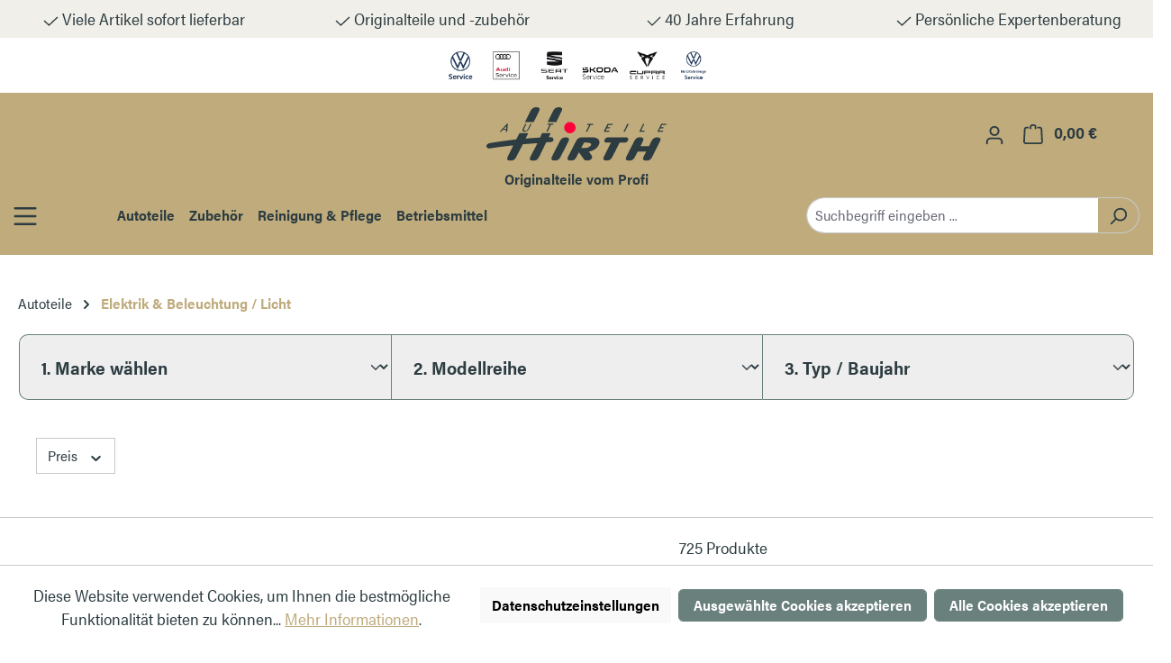

--- FILE ---
content_type: text/html; charset=UTF-8
request_url: https://www.autoteilehirth.de/Autoteile/Elektrik-Beleuchtung-Licht/
body_size: 29000
content:
<!DOCTYPE html>
<html lang="de-DE"
      itemscope="itemscope"
      itemtype="https://schema.org/WebPage">


    
                            
    <head>
                                    <meta charset="utf-8">
            
                            <meta name="viewport"
                      content="width=device-width, initial-scale=1, shrink-to-fit=no">
            
                            <meta name="author"
                      content="">
                <meta name="robots"
                      content="index,follow">
                <meta name="revisit-after"
                      content="15 days">
                <meta name="keywords"
                      content="">
                <meta name="description"
                      content="">
            
                                                <meta property="og:url"
                          content="https://www.autoteilehirth.de/Autoteile/Elektrik-Beleuchtung-Licht/">
                    <meta property="og:type"
                          content="website">
                    <meta property="og:site_name"
                          content="Autoteile Hirth">
                    <meta property="og:title"
                          content="Elektrik &amp; Beleuchtung / Licht">
                    <meta property="og:description"
                          content="">
                    <meta property="og:image"
                          content="https://www.autoteilehirth.de/media/86/cf/78/1698326010/autohaus-hirth-logo.svg?ts=1698326010">

                    <meta name="twitter:card"
                          content="summary">
                    <meta name="twitter:site"
                          content="Autoteile Hirth">
                    <meta name="twitter:title"
                          content="Elektrik &amp; Beleuchtung / Licht">
                    <meta name="twitter:description"
                          content="">
                    <meta name="twitter:image"
                          content="https://www.autoteilehirth.de/media/86/cf/78/1698326010/autohaus-hirth-logo.svg?ts=1698326010">
                            
                            <meta itemprop="copyrightHolder"
                      content="Autoteile Hirth">
                <meta itemprop="copyrightYear"
                      content="">
                <meta itemprop="isFamilyFriendly"
                      content="false">
                <meta itemprop="image"
                      content="https://www.autoteilehirth.de/media/86/cf/78/1698326010/autohaus-hirth-logo.svg?ts=1698326010">
            
                                            <meta name="theme-color"
                      content="#fff">
                            
                                                
                    <link rel="icon" href="https://www.autoteilehirth.de/media/26/fa/54/1698326139/favicon.png?ts=1698326139">
        
                                <link rel="apple-touch-icon"
                  href="https://www.autoteilehirth.de/media/26/fa/54/1698326139/favicon.png?ts=1698326139">
                    
                                    <link rel="canonical" href="https://www.autoteilehirth.de/Autoteile/Elektrik-Beleuchtung-Licht/">
                    
                    <title itemprop="name">Elektrik &amp; Beleuchtung / Licht | Autoteile Hirth</title>
        
                                                                                <link rel="stylesheet"
                      href="https://www.autoteilehirth.de/theme/80168c50108f9bb33ef162c576f8f9c0/css/all.css?1768312785">
                                    

                                                                                                                                                                                                                                                                                                                                                                
                    
    <script>
        window.features = JSON.parse('\u007B\u0022V6_5_0_0\u0022\u003Atrue,\u0022v6.5.0.0\u0022\u003Atrue,\u0022V6_6_0_0\u0022\u003Atrue,\u0022v6.6.0.0\u0022\u003Atrue,\u0022V6_7_0_0\u0022\u003Atrue,\u0022v6.7.0.0\u0022\u003Atrue,\u0022V6_8_0_0\u0022\u003Afalse,\u0022v6.8.0.0\u0022\u003Afalse,\u0022DISABLE_VUE_COMPAT\u0022\u003Atrue,\u0022disable.vue.compat\u0022\u003Atrue,\u0022ACCESSIBILITY_TWEAKS\u0022\u003Atrue,\u0022accessibility.tweaks\u0022\u003Atrue,\u0022TELEMETRY_METRICS\u0022\u003Afalse,\u0022telemetry.metrics\u0022\u003Afalse,\u0022FLOW_EXECUTION_AFTER_BUSINESS_PROCESS\u0022\u003Afalse,\u0022flow.execution.after.business.process\u0022\u003Afalse,\u0022PERFORMANCE_TWEAKS\u0022\u003Afalse,\u0022performance.tweaks\u0022\u003Afalse,\u0022CACHE_CONTEXT_HASH_RULES_OPTIMIZATION\u0022\u003Afalse,\u0022cache.context.hash.rules.optimization\u0022\u003Afalse,\u0022CACHE_REWORK\u0022\u003Afalse,\u0022cache.rework\u0022\u003Afalse,\u0022DEFERRED_CART_ERRORS\u0022\u003Afalse,\u0022deferred.cart.errors\u0022\u003Afalse,\u0022PRODUCT_ANALYTICS\u0022\u003Afalse,\u0022product.analytics\u0022\u003Afalse,\u0022REPEATED_PAYMENT_FINALIZE\u0022\u003Afalse,\u0022repeated.payment.finalize\u0022\u003Afalse,\u0022METEOR_TEXT_EDITOR\u0022\u003Afalse,\u0022meteor.text.editor\u0022\u003Afalse\u007D');
    </script>
        
                        	                                
                

    <!-- Shopware Analytics -->
    <script>
        window.shopwareAnalytics = {
            trackingId: '',
            merchantConsent: true,
            debug: false,
            storefrontController: 'Navigation',
            storefrontAction: 'index',
            storefrontRoute: 'frontend.navigation.page',
            storefrontCmsPageType:  'product_list' ,
        };
    </script>
    <!-- End Shopware Analytics -->
        
        	
       		        	
				<!-- Google tag (gtag.js) -->
				<script async src="https://www.googletagmanager.com/gtag/js?id=AW-11105828541"></script>
				<script>
				  window.dataLayer = window.dataLayer || [];
				  function gtag(){dataLayer.push(arguments);}
				  gtag('js', new Date());
				  gtag('config', 'AW-11105828541');
				  gtag('config', 'GT-MBNSH3LZ');
				</script>
	
						
			<meta name="google-site-verification" content="u3PN2MGTJyh-XqTjsnL4lHHz-LhG15s104sfgKdd_yM" />
        
                            
            
                    

                                                                                        
                                                                                                        
                                                                                                        
                                                                                                        
                                                                                                        
                                                                                                        
                                                                                                        
                                                                                                        
                                                                                                        
                                                                                                        
                                                                                                        
                                                                                                        
                                                                                                                                                        
                                                                                                        
                                                                                                                                                        
                                                                                                                                                        
                                                                                                        
                                                                                    
                                    <script>
                    window.useDefaultCookieConsent = true;
                </script>
                    
                                    <script>
                window.activeNavigationId = '946a33e04062496fb6e771b93b1d4973';
                window.activeRoute = 'frontend.navigation.page';
                window.activeRouteParameters = '\u007B\u0022_httpCache\u0022\u003Atrue,\u0022navigationId\u0022\u003A\u0022946a33e04062496fb6e771b93b1d4973\u0022\u007D';
                window.router = {
                    'frontend.cart.offcanvas': '/checkout/offcanvas',
                    'frontend.cookie.offcanvas': '/cookie/offcanvas',
                    'frontend.cookie.groups': '/cookie/groups',
                    'frontend.checkout.finish.page': '/checkout/finish',
                    'frontend.checkout.info': '/widgets/checkout/info',
                    'frontend.menu.offcanvas': '/widgets/menu/offcanvas',
                    'frontend.cms.page': '/widgets/cms',
                    'frontend.cms.navigation.page': '/widgets/cms/navigation',
                    'frontend.country.country-data': '/country/country-state-data',
                    'frontend.app-system.generate-token': '/app-system/Placeholder/generate-token',
                    'frontend.gateway.context': '/gateway/context',
                    'frontend.cookie.consent.offcanvas': '/cookie/consent-offcanvas',
                    'frontend.account.login.page': '/account/login',
                    };
                window.salesChannelId = '018b6160a7c971de99b3d402a35dcb45';
            </script>
        

    <script>
        window.router['frontend.shopware_analytics.customer.data'] = '/storefront/script/shopware-analytics-customer'
    </script>

                                <script>
                
                window.breakpoints = JSON.parse('\u007B\u0022xs\u0022\u003A0,\u0022sm\u0022\u003A576,\u0022md\u0022\u003A768,\u0022lg\u0022\u003A992,\u0022xl\u0022\u003A1200,\u0022xxl\u0022\u003A1400\u007D');
            </script>
        
        
                        
                        
    <script>
        window.validationMessages = JSON.parse('\u007B\u0022required\u0022\u003A\u0022Die\u0020Eingabe\u0020darf\u0020nicht\u0020leer\u0020sein.\u0022,\u0022email\u0022\u003A\u0022Ung\\u00fcltige\u0020E\u002DMail\u002DAdresse.\u0020Die\u0020E\u002DMail\u0020ben\\u00f6tigt\u0020das\u0020Format\u0020\\\u0022nutzer\u0040beispiel.de\\\u0022.\u0022,\u0022confirmation\u0022\u003A\u0022Ihre\u0020Eingaben\u0020sind\u0020nicht\u0020identisch.\u0022,\u0022minLength\u0022\u003A\u0022Die\u0020Eingabe\u0020ist\u0020zu\u0020kurz.\u0022,\u0022grecaptcha\u0022\u003A\u0022Bitte\u0020akzeptieren\u0020Sie\u0020die\u0020technisch\u0020erforderlichen\u0020Cookies,\u0020um\u0020die\u0020reCAPTCHA\u002D\\u00dcberpr\\u00fcfung\u0020zu\u0020erm\\u00f6glichen.\u0022\u007D');
    </script>
        
                                                            <script>
                        window.themeJsPublicPath = 'https://www.autoteilehirth.de/theme/80168c50108f9bb33ef162c576f8f9c0/js/';
                    </script>
                                            <script type="text/javascript" src="https://www.autoteilehirth.de/theme/80168c50108f9bb33ef162c576f8f9c0/js/storefront/storefront.js?1768312785" defer></script>
                                            <script type="text/javascript" src="https://www.autoteilehirth.de/theme/80168c50108f9bb33ef162c576f8f9c0/js/swag-pay-pal/swag-pay-pal.js?1768312785" defer></script>
                                            <script type="text/javascript" src="https://www.autoteilehirth.de/theme/80168c50108f9bb33ef162c576f8f9c0/js/tmms-product-customer-inputs/tmms-product-customer-inputs.js?1768312785" defer></script>
                                            <script type="text/javascript" src="https://www.autoteilehirth.de/theme/80168c50108f9bb33ef162c576f8f9c0/js/weedesign-images2-web-p/weedesign-images2-web-p.js?1768312785" defer></script>
                                            <script type="text/javascript" src="https://www.autoteilehirth.de/theme/80168c50108f9bb33ef162c576f8f9c0/js/dreisc-cms-pro/dreisc-cms-pro.js?1768312785" defer></script>
                                            <script type="text/javascript" src="https://www.autoteilehirth.de/theme/80168c50108f9bb33ef162c576f8f9c0/js/onco-compatibility-filter/onco-compatibility-filter.js?1768312785" defer></script>
                                            <script type="text/javascript" src="https://www.autoteilehirth.de/theme/80168c50108f9bb33ef162c576f8f9c0/js/acris-cookie-consent-c-s/acris-cookie-consent-c-s.js?1768312785" defer></script>
                                            <script type="text/javascript" src="https://www.autoteilehirth.de/theme/80168c50108f9bb33ef162c576f8f9c0/js/swag-analytics/swag-analytics.js?1768312785" defer></script>
                                            <script type="text/javascript" src="https://www.autoteilehirth.de/theme/80168c50108f9bb33ef162c576f8f9c0/js/autoteile--hirth/jquery.min.js?1768312785" defer></script>
                                            <script type="text/javascript" src="https://www.autoteilehirth.de/theme/80168c50108f9bb33ef162c576f8f9c0/js/autoteile--hirth/autoteile--hirth.js?1768312785" defer></script>
                                            <script type="text/javascript" src="https://www.autoteilehirth.de/theme/80168c50108f9bb33ef162c576f8f9c0/js/autoteile--hirth/models.json?1768312785" defer></script>
                                                        

    
        </head>

        <body class="is-ctl-navigation is-act-index is-active-route-frontend-navigation-page">

            
                
    
    
            <div id="page-top" class="skip-to-content bg-primary-subtle text-primary-emphasis overflow-hidden" tabindex="-1">
            <div class="container skip-to-content-container d-flex justify-content-center visually-hidden-focusable">
                                                                                        <a href="#content-main" class="skip-to-content-link d-inline-flex text-decoration-underline m-1 p-2 fw-bold gap-2">
                                Zum Hauptinhalt springen
                            </a>
                                            
                                                                        <a href="#header-main-search-input" class="skip-to-content-link d-inline-flex text-decoration-underline m-1 p-2 fw-bold gap-2 d-none d-sm-block">
                                Zur Suche springen
                            </a>
                                            
                                                                        <a href="#main-navigation-menu" class="skip-to-content-link d-inline-flex text-decoration-underline m-1 p-2 fw-bold gap-2 d-none d-lg-block">
                                Zur Hauptnavigation springen
                            </a>
                                                                        </div>
        </div>
        
                                                                                                    
                                                                                                        
                                                                                                        
                                                                                                        
                                                                                                        
                                                                                                        
                                                                                                        
                                                                                                        
                                                                                                        
                                                                                                        
                                                                                                        
                                                                                                        
                                                                                                                                                        
                                                                                                        
                                                                                                                                                        
                                                                                                                                                        
                                                                                                        
                                                                                    
                <noscript class="noscript-main">
                
    <div role="alert"
         aria-live="polite"
         class="alert alert-info d-flex align-items-center">

                                                                        
                                                    <span class="icon icon-info" aria-hidden="true">
                                        <svg xmlns="http://www.w3.org/2000/svg" xmlns:xlink="http://www.w3.org/1999/xlink" width="24" height="24" viewBox="0 0 24 24"><defs><path d="M12 7c.5523 0 1 .4477 1 1s-.4477 1-1 1-1-.4477-1-1 .4477-1 1-1zm1 9c0 .5523-.4477 1-1 1s-1-.4477-1-1v-5c0-.5523.4477-1 1-1s1 .4477 1 1v5zm11-4c0 6.6274-5.3726 12-12 12S0 18.6274 0 12 5.3726 0 12 0s12 5.3726 12 12zM12 2C6.4772 2 2 6.4772 2 12s4.4772 10 10 10 10-4.4772 10-10S17.5228 2 12 2z" id="icons-default-info" /></defs><use xlink:href="#icons-default-info" fill="#758CA3" fill-rule="evenodd" /></svg>
                    </span>                                                    
                                    
                    <div class="alert-content-container">
                                                    
                                                            Um unseren Shop in vollem Umfang nutzen zu können, empfehlen wir Ihnen Javascript in Ihrem Browser zu aktivieren.
                                    
                                                                </div>
            </div>
            </noscript>
        

                                
    
        <header class="header-main">
                            <div class="container-fluid p-0">
                    




                <div class="top-bar">
        <nav class="top-bar-nav d-none d-lg-block">
	        <div class="container">
	            	                                
    	            	
	            	                                
    	                        </div>
        </nav>
        <div class="top-bar-usp py-2">       
			<div class="container carousel slide d-md-none" data-bs-ride="carousel" data-bs-interval="5000">
				<div class="carousel-inner">
					<div class="carousel-item text-center active">
						<span class="icon icon-checkmark icon-xs" aria-hidden="true">
                                        <svg xmlns="http://www.w3.org/2000/svg" xmlns:xlink="http://www.w3.org/1999/xlink" width="24" height="24" viewBox="0 0 24 24"><defs><path id="icons-default-checkmark" d="M2.7071 10.2929c-.3905-.3905-1.0237-.3905-1.4142 0-.3905.3905-.3905 1.0237 0 1.4142l7 7c.3905.3905 1.0237.3905 1.4142 0l13-13c.3905-.3905.3905-1.0237 0-1.4142-.3905-.3905-1.0237-.3905-1.4142 0L9 16.5858l-6.2929-6.293z" /></defs><use xlink:href="#icons-default-checkmark" fill="#758CA3" fill-rule="evenodd" /></svg>
                    </span> Viele Artikel sofort lieferbar
					</div>
					<div class="carousel-item text-center">
						<span class="icon icon-checkmark icon-xs" aria-hidden="true">
                                        <svg xmlns="http://www.w3.org/2000/svg" xmlns:xlink="http://www.w3.org/1999/xlink" width="24" height="24" viewBox="0 0 24 24"><use xlink:href="#icons-default-checkmark" fill="#758CA3" fill-rule="evenodd" /></svg>
                    </span> Originalteile und -zubehör
					</div>
					<div class="carousel-item text-center">
						<span class="icon icon-checkmark icon-xs" aria-hidden="true">
                                        <svg xmlns="http://www.w3.org/2000/svg" xmlns:xlink="http://www.w3.org/1999/xlink" width="24" height="24" viewBox="0 0 24 24"><use xlink:href="#icons-default-checkmark" fill="#758CA3" fill-rule="evenodd" /></svg>
                    </span> 40 Jahre Erfahrung
					</div>
					<div class="carousel-item text-center">
						<span class="icon icon-checkmark icon-xs" aria-hidden="true">
                                        <svg xmlns="http://www.w3.org/2000/svg" xmlns:xlink="http://www.w3.org/1999/xlink" width="24" height="24" viewBox="0 0 24 24"><use xlink:href="#icons-default-checkmark" fill="#758CA3" fill-rule="evenodd" /></svg>
                    </span> Persönliche Expertenberatung
					</div>
				</div>
			</div>	
			<div class="d-none d-md-flex">
				<div class="col-3 text-center">
					<span class="icon icon-checkmark icon-xs" aria-hidden="true">
                                        <svg xmlns="http://www.w3.org/2000/svg" xmlns:xlink="http://www.w3.org/1999/xlink" width="24" height="24" viewBox="0 0 24 24"><use xlink:href="#icons-default-checkmark" fill="#758CA3" fill-rule="evenodd" /></svg>
                    </span> Viele Artikel sofort lieferbar
				</div>
				<div class="col-3 text-center">
					<span class="icon icon-checkmark icon-xs" aria-hidden="true">
                                        <svg xmlns="http://www.w3.org/2000/svg" xmlns:xlink="http://www.w3.org/1999/xlink" width="24" height="24" viewBox="0 0 24 24"><use xlink:href="#icons-default-checkmark" fill="#758CA3" fill-rule="evenodd" /></svg>
                    </span> Originalteile und -zubehör
				</div>
				<div class="col-3 text-center">
					<span class="icon icon-checkmark icon-xs" aria-hidden="true">
                                        <svg xmlns="http://www.w3.org/2000/svg" xmlns:xlink="http://www.w3.org/1999/xlink" width="24" height="24" viewBox="0 0 24 24"><use xlink:href="#icons-default-checkmark" fill="#758CA3" fill-rule="evenodd" /></svg>
                    </span> 40 Jahre Erfahrung
				</div>
				<div class="col-3 text-center">
					<span class="icon icon-checkmark icon-xs" aria-hidden="true">
                                        <svg xmlns="http://www.w3.org/2000/svg" xmlns:xlink="http://www.w3.org/1999/xlink" width="24" height="24" viewBox="0 0 24 24"><use xlink:href="#icons-default-checkmark" fill="#758CA3" fill-rule="evenodd" /></svg>
                    </span> Persönliche Expertenberatung
				</div>
			</div>	
        </div>
		        <div class="top-bar-brandlogos text-center py-2">
        	<img src="https://www.autoteilehirth.de/theme/018b6c1567997057a7d2f29b3dc64c68/assets/servicelogos.png?1768312785" alt="Servicelogos" />
        </div>
    </div>
    
    <div class="container-fluid header-row-wrap p-0">
	    <div class="container p-0">
	        <div class="row align-items-center header-row">
	        
	        	<div class="d-none d-lg-block col-lg-3 order-lg-first"></div>
	        
	            	                <div class="col-3 order-lg-3 col-lg-1">
	                    <div class="menu-button">
	                        	                            <button
	                                class="btn nav-main-toggle-btn header-actions-btn"
	                                type="button"
	                                aria-label="Öffnen / Schließen des Toggle Menüs"
	                                	                                	                                    data-off-canvas-menu="true"
	                                	                                aria-label="Menü"
	                            >
	                                	                                    <span class="icon icon-stack" aria-hidden="true">
                                        <svg xmlns="http://www.w3.org/2000/svg" xmlns:xlink="http://www.w3.org/1999/xlink" width="24" height="24" viewBox="0 0 24 24"><defs><path d="M3 13c-.5523 0-1-.4477-1-1s.4477-1 1-1h18c.5523 0 1 .4477 1 1s-.4477 1-1 1H3zm0-7c-.5523 0-1-.4477-1-1s.4477-1 1-1h18c.5523 0 1 .4477 1 1s-.4477 1-1 1H3zm0 14c-.5523 0-1-.4477-1-1s.4477-1 1-1h18c.5523 0 1 .4477 1 1s-.4477 1-1 1H3z" id="icons-default-stack" /></defs><use xlink:href="#icons-default-stack" fill="#758CA3" fill-rule="evenodd" /></svg>
                    </span>	                                	                            </button>
	                        	                    </div>
	                </div>
	            	        
	        
	        
	            	                <div class="col-6 header-logo-col order-lg-0 my-2">
	                        <div class="header-logo-main text-center">
                    <a class="header-logo-main-link"
               href="/"
               title="Zur Startseite gehen">
                                    <picture class="header-logo-picture d-block m-auto">
                                                                            
                                                                            
                                                                                    <img src="https://www.autoteilehirth.de/media/86/cf/78/1698326010/autohaus-hirth-logo.svg?ts=1698326010"
                                     alt="Zur Startseite gehen"
                                     class="img-fluid header-logo-main-img">
                                                                        </picture>
                            </a>
            </div>
	                </div>
	            	            
	            
	            
	            <div class="col-3 col-lg-2 offset-lg-1 order-lg-1">
	            	<div class="row">
	            
		                		                		
		                		
		                		                    <div class="col-6 col-sm-3 p-0">
		                        <div class="account-menu">
		                                <div class="dropdown">
                    <button class="btn account-menu-btn header-actions-btn"
                    type="button"
                    id="accountWidget"
                    data-account-menu="true"
                    data-bs-toggle="dropdown"
                    aria-haspopup="true"
                    aria-expanded="false"
                    aria-label="Ihr Konto"
                    title="Ihr Konto">
                <span class="icon icon-avatar" aria-hidden="true">
                                        <svg xmlns="http://www.w3.org/2000/svg" xmlns:xlink="http://www.w3.org/1999/xlink" width="24" height="24" viewBox="0 0 24 24"><defs><path d="M12 3C9.7909 3 8 4.7909 8 7c0 2.2091 1.7909 4 4 4 2.2091 0 4-1.7909 4-4 0-2.2091-1.7909-4-4-4zm0-2c3.3137 0 6 2.6863 6 6s-2.6863 6-6 6-6-2.6863-6-6 2.6863-6 6-6zM4 22.099c0 .5523-.4477 1-1 1s-1-.4477-1-1V20c0-2.7614 2.2386-5 5-5h10.0007c2.7614 0 5 2.2386 5 5v2.099c0 .5523-.4477 1-1 1s-1-.4477-1-1V20c0-1.6569-1.3431-3-3-3H7c-1.6569 0-3 1.3431-3 3v2.099z" id="icons-default-avatar" /></defs><use xlink:href="#icons-default-avatar" fill="#758CA3" fill-rule="evenodd" /></svg>
                    </span>            </button>
        
                    <div class="dropdown-menu dropdown-menu-end account-menu-dropdown js-account-menu-dropdown"
                 aria-labelledby="accountWidget">
                

        
            <div class="offcanvas-header">
                            <button class="btn btn-secondary offcanvas-close js-offcanvas-close" aria-label="Oeffnen Schliessen des Offcanvas Menue">
                                            <span class="icon icon-x icon-sm" aria-hidden="true">
                                        <svg xmlns="http://www.w3.org/2000/svg" xmlns:xlink="http://www.w3.org/1999/xlink" width="24" height="24" viewBox="0 0 24 24"><defs><path d="m10.5858 12-7.293-7.2929c-.3904-.3905-.3904-1.0237 0-1.4142.3906-.3905 1.0238-.3905 1.4143 0L12 10.5858l7.2929-7.293c.3905-.3904 1.0237-.3904 1.4142 0 .3905.3906.3905 1.0238 0 1.4143L13.4142 12l7.293 7.2929c.3904.3905.3904 1.0237 0 1.4142-.3906.3905-1.0238.3905-1.4143 0L12 13.4142l-7.2929 7.293c-.3905.3904-1.0237.3904-1.4142 0-.3905-.3906-.3905-1.0238 0-1.4143L10.5858 12z" id="icons-default-x" /></defs><use xlink:href="#icons-default-x" fill="#758CA3" fill-rule="evenodd" /></svg>
                    </span>                    
                                            Menü schließen
                                    </button>
                    </div>
    
            <div class="offcanvas-body">
                <div class="account-menu">
                                    <div class="dropdown-header account-menu-header">
                    Ihr Konto
                </div>
                    
                                    <div class="account-menu-login">
                                            <a href="/account/login"
                           title="Anmelden"
                           class="btn btn-primary account-menu-login-button">
                            Anmelden
                        </a>
                    
                                            <div class="account-menu-register">
                            oder
                            <a href="/account/login"
                               title="Registrieren">
                                registrieren
                            </a>
                        </div>
                                    </div>
                    
                    <div class="account-menu-links">
                    <div class="header-account-menu">
        <div class="card account-menu-inner">
                                        
                                                <nav class="list-group list-group-flush account-aside-list-group">
                                                                                    <a href="/account"
                                   title="Übersicht"
                                   class="list-group-item list-group-item-action account-aside-item"
                                   >
                                    Übersicht
                                </a>
                            
                                                                <a href="/account/profile"
                                   title="Persönliches Profil"
                                   class="list-group-item list-group-item-action account-aside-item"
                                   >
                                    Persönliches Profil
                                </a>
                            
    
                                                                                                                            <a href="/account/address"
                                   title="Adressen"
                                   class="list-group-item list-group-item-action account-aside-item"
                                   >
                                    Adressen
                                </a>
                            
                                                            <a href="/account/order"
                                   title="Bestellungen"
                                   class="list-group-item list-group-item-action account-aside-item"
                                   >
                                    Bestellungen
                                </a>
                                                                        </nav>
                            
                                                </div>
    </div>
            </div>
            </div>
        </div>
                </div>
            </div>
		                        </div>
		                    </div>
		                		
		                		                    <div class="col-6 col-sm-9 p-0">
		                        <div
		                            class="header-cart"
		                            		                            		                                data-off-canvas-cart="true"
		                            		                        >
		                            <a class="btn header-cart-btn header-actions-btn p-0"
		                               href="/checkout/cart"
		                               data-cart-widget="true"
		                               title="Warenkorb"
		                               aria-label="Warenkorb">
		                                    <span class="header-cart-icon">
        <span class="icon icon-bag" aria-hidden="true">
                                        <svg xmlns="http://www.w3.org/2000/svg" xmlns:xlink="http://www.w3.org/1999/xlink" width="24" height="24" viewBox="0 0 24 24"><defs><path d="M5.892 3c.5523 0 1 .4477 1 1s-.4477 1-1 1H3.7895a1 1 0 0 0-.9986.9475l-.7895 15c-.029.5515.3946 1.0221.9987 1.0525h17.8102c.5523 0 1-.4477.9986-1.0525l-.7895-15A1 1 0 0 0 20.0208 5H17.892c-.5523 0-1-.4477-1-1s.4477-1 1-1h2.1288c1.5956 0 2.912 1.249 2.9959 2.8423l.7894 15c.0035.0788.0035.0788.0042.1577 0 1.6569-1.3432 3-3 3H3c-.079-.0007-.079-.0007-.1577-.0041-1.6546-.0871-2.9253-1.499-2.8382-3.1536l.7895-15C.8775 4.249 2.1939 3 3.7895 3H5.892zm4 2c0 .5523-.4477 1-1 1s-1-.4477-1-1V3c0-1.6569 1.3432-3 3-3h2c1.6569 0 3 1.3431 3 3v2c0 .5523-.4477 1-1 1s-1-.4477-1-1V3c0-.5523-.4477-1-1-1h-2c-.5523 0-1 .4477-1 1v2z" id="icons-default-bag" /></defs><use xlink:href="#icons-default-bag" fill="#758CA3" fill-rule="evenodd" /></svg>
                    </span>    </span>
        <span class="header-cart-total d-none d-sm-inline-block ms-sm-2">
        0,00 €
    </span>

        <span
        class="visually-hidden"
        id="cart-widget-aria-label"
    >
        Warenkorb enthält 0 Positionen. Der Gesamtwert beträgt 0,00 €.
    </span>
		                            </a>
		                        </div>
		                    </div>
		                	                </div>
	            </div>
	            <div class="header-slogan col-12 text-center fw-bold order-lg-2">
	            	Originalteile vom Profi
	            </div>
	
	            	                <div class="col-12 header-search-col my-2 order-lg-5 col-lg-4">
		                
    <div class="collapse"
         id="searchCollapse">
        <div class="header-search my-2 m-sm-auto">
                            <form action="/search"
                      method="get"
                      data-search-widget="true"
                      data-search-widget-options="{&quot;searchWidgetMinChars&quot;:2}"
                      data-url="/suggest?search="
                      class="header-search-form js-search-form">
                                            <div class="input-group">
                                                            <input
                                    type="search"
                                    id="header-main-search-input"
                                    name="search"
                                    class="form-control header-search-input"
                                    autocomplete="off"
                                    autocapitalize="off"
                                    placeholder="Suchbegriff eingeben ..."
                                    aria-label="Suchbegriff eingeben ..."
                                    role="combobox"
                                    aria-autocomplete="list"
                                    aria-controls="search-suggest-listbox"
                                    aria-expanded="false"
                                    aria-describedby="search-suggest-result-info"
                                    value="">
                            
                                                            <button type="submit"
                                        class="btn header-search-btn"
                                        aria-label="Suchen">
                                    <span class="header-search-icon">
                                        <span class="icon icon-search" aria-hidden="true">
                                        <svg xmlns="http://www.w3.org/2000/svg" xmlns:xlink="http://www.w3.org/1999/xlink" width="24" height="24" viewBox="0 0 24 24"><defs><path d="M10.0944 16.3199 4.707 21.707c-.3905.3905-1.0237.3905-1.4142 0-.3905-.3905-.3905-1.0237 0-1.4142L8.68 14.9056C7.6271 13.551 7 11.8487 7 10c0-4.4183 3.5817-8 8-8s8 3.5817 8 8-3.5817 8-8 8c-1.8487 0-3.551-.627-4.9056-1.6801zM15 16c3.3137 0 6-2.6863 6-6s-2.6863-6-6-6-6 2.6863-6 6 2.6863 6 6 6z" id="icons-default-search" /></defs><use xlink:href="#icons-default-search" fill="#758CA3" fill-rule="evenodd" /></svg>
                    </span>                                    </span>
                                </button>
                            
                                                            <button class="btn header-close-btn js-search-close-btn d-none"
                                        type="button"
                                        aria-label="Die Dropdown-Suche schließen">
                                    <span class="header-close-icon">
                                        <span class="icon icon-x" aria-hidden="true">
                                        <svg xmlns="http://www.w3.org/2000/svg" xmlns:xlink="http://www.w3.org/1999/xlink" width="24" height="24" viewBox="0 0 24 24"><use xlink:href="#icons-default-x" fill="#758CA3" fill-rule="evenodd" /></svg>
                    </span>                                    </span>
                                </button>
                                                    </div>
                                    </form>
                    </div>
    </div>
	                </div>
	            	
	            	            	            
	            <div class="header-navigation d-none d-lg-flex col-lg-7 order-lg-4">
	            

            <div class="nav-main">
                                        <div class="container">
        
                    <nav class="navbar navbar-expand-lg main-navigation-menu"
                 id="main-navigation-menu"
                 itemscope="itemscope"
                 itemtype="https://schema.org/SiteNavigationElement"
                 data-navbar="true"
                 data-navbar-options="{&quot;pathIdList&quot;:[&quot;9d00c6e81b5446948c52fca61df86da0&quot;]}"
                 aria-label="Hauptnavigation"
            >
                <div class="collapse navbar-collapse" id="main_nav">
                    <ul class="navbar-nav main-navigation-menu-list flex-wrap">
                        
                                                                                    <li class="nav-item nav-item-7f100a5d238941b6a51c9f44f177f2ae">
                                    <a class="nav-link main-navigation-link home-link root nav-item-7f100a5d238941b6a51c9f44f177f2ae-link"
                                       href="/"
                                       itemprop="url"
                                       title="Home">
                                        <span itemprop="name" class="main-navigation-link-text">Home</span>
                                    </a>
                                </li>
                                                    
                                                                                                                                                                                                                    
                                            <li class="nav-item nav-item-9d00c6e81b5446948c52fca61df86da0">
            <a class="nav-link nav-item-9d00c6e81b5446948c52fca61df86da0-link root main-navigation-link p-2"
               href="https://www.autoteilehirth.de/Autoteile/"
                              itemprop="url"
               title="Autoteile">
                <span itemprop="name" class="main-navigation-link-text">Autoteile</span>
            </a>
        </li>
                                                                                                                                                                                                
                                            <li class="nav-item nav-item-62ed9fc3f9ce4b67a0bfaf0e25da512b">
            <a class="nav-link nav-item-62ed9fc3f9ce4b67a0bfaf0e25da512b-link root main-navigation-link p-2"
               href="https://www.autoteilehirth.de/Zubehoer/"
                              itemprop="url"
               title="Zubehör">
                <span itemprop="name" class="main-navigation-link-text">Zubehör</span>
            </a>
        </li>
                                                                                                                                                                                                
                                            <li class="nav-item nav-item-09d30122be37439896e3823ea4909f3b">
            <a class="nav-link nav-item-09d30122be37439896e3823ea4909f3b-link root main-navigation-link p-2"
               href="https://www.autoteilehirth.de/Reinigung-Pflege/"
                              itemprop="url"
               title="Reinigung &amp; Pflege">
                <span itemprop="name" class="main-navigation-link-text">Reinigung &amp; Pflege</span>
            </a>
        </li>
                                                                                                                                                                                                
                                            <li class="nav-item nav-item-0ef31ec456674293bfeb9bacce833efc">
            <a class="nav-link nav-item-0ef31ec456674293bfeb9bacce833efc-link root main-navigation-link p-2"
               href="https://www.autoteilehirth.de/Betriebsmittel/"
                              itemprop="url"
               title="Betriebsmittel">
                <span itemprop="name" class="main-navigation-link-text">Betriebsmittel</span>
            </a>
        </li>
                                                                            </ul>
                </div>
            </nav>
            </div>

        
        
        
    
        
        
        
                        </div>
    	            
	            </div>
	            
	            
	        </div>
        </div>
     </div>
                    </div>
                    </header>
    
        
                        <div class="d-none js-navigation-offcanvas-initial-content">
                                    

        
            <div class="offcanvas-header">
                            <button class="btn btn-secondary offcanvas-close js-offcanvas-close" aria-label="Oeffnen Schliessen des Offcanvas Menue">
                                            <span class="icon icon-x icon-sm" aria-hidden="true">
                                        <svg xmlns="http://www.w3.org/2000/svg" xmlns:xlink="http://www.w3.org/1999/xlink" width="24" height="24" viewBox="0 0 24 24"><use xlink:href="#icons-default-x" fill="#758CA3" fill-rule="evenodd" /></svg>
                    </span>                    
                                            Menü schließen
                                    </button>
                    </div>
    
            <div class="offcanvas-body">
                        <nav class="nav navigation-offcanvas-actions">
                                
                
                                
                        </nav>
    
                <div class="navigation-offcanvas-container"></div>
            </div>
                                </div>
            
        
                                        


                
                    <main class="content-main" id="content-main">
                                    <div class="flashbags container">
                                            </div>
                
                    <div class="container-main">
                    
       	                <div class="cms-breadcrumb container">
                    
                
                    
        
                    <nav aria-label="breadcrumb">
                                    <ol class="breadcrumb"
                        itemscope
                        itemtype="https://schema.org/BreadcrumbList">
                                                                                                            
                                <li class="breadcrumb-item"
                itemprop="itemListElement"
        itemscope
        itemtype="https://schema.org/ListItem">
                    <a href="https://www.autoteilehirth.de/Autoteile/"
               class="breadcrumb-link "
               title="Link zu Autoteile"
                              itemprop="item">
                <link itemprop="url"
                      href="https://www.autoteilehirth.de/Autoteile/">
                <span class="breadcrumb-title" itemprop="name">Autoteile</span>
            </a>
                <meta itemprop="position" content="1">
    </li>

                                                                                                                                                                        <div class="breadcrumb-placeholder" aria-hidden="true">
                                            <span class="icon icon-arrow-medium-right icon-fluid" aria-hidden="true">
                                        <svg xmlns="http://www.w3.org/2000/svg" xmlns:xlink="http://www.w3.org/1999/xlink" width="16" height="16" viewBox="0 0 16 16"><defs><path id="icons-solid-arrow-medium-right" d="M4.7071 5.2929c-.3905-.3905-1.0237-.3905-1.4142 0-.3905.3905-.3905 1.0237 0 1.4142l4 4c.3905.3905 1.0237.3905 1.4142 0l4-4c.3905-.3905.3905-1.0237 0-1.4142-.3905-.3905-1.0237-.3905-1.4142 0L8 8.5858l-3.2929-3.293z" /></defs><use transform="rotate(-90 8 8)" xlink:href="#icons-solid-arrow-medium-right" fill="#758CA3" fill-rule="evenodd" /></svg>
                    </span>                                        </div>
                                                                                                                                                                                                            
                                <li class="breadcrumb-item"
        aria-current="page"        itemprop="itemListElement"
        itemscope
        itemtype="https://schema.org/ListItem">
                    <a href="https://www.autoteilehirth.de/Autoteile/Elektrik-Beleuchtung-Licht/"
               class="breadcrumb-link  is-active"
               title="Link zu Elektrik &amp; Beleuchtung / Licht"
                              itemprop="item">
                <link itemprop="url"
                      href="https://www.autoteilehirth.de/Autoteile/Elektrik-Beleuchtung-Licht/">
                <span class="breadcrumb-title" itemprop="name">Elektrik &amp; Beleuchtung / Licht</span>
            </a>
                <meta itemprop="position" content="2">
    </li>

                                                                                                                                                                                                                                        </ol>
                            </nav>
                            </div>
            

                    <div class="compatibility-filter-navigation-bar my-3">
                <div class="container text-center">
                                        <div class="onco-compatibility-filter-container">
        
                                        

                                            <div class="compatibility-level-search"
                     data-compatibility-level-search
                     data-compatibility-level-search-plugin-options="{&quot;redirectUri&quot;:null,&quot;noRedirect&quot;:true,&quot;numberOfLevels&quot;:3,&quot;hasButton&quot;:false,&quot;requestUrl&quot;:&quot;https:\/\/www.autoteilehirth.de\/onco-compatibility-get-children&quot;,&quot;setObjectUrl&quot;:&quot;https:\/\/www.autoteilehirth.de\/onco-compatibility-set-object&quot;}"
                                     >
                                                                                                        <div class="onco-level-dropdown-container onco-level-dropdown-container-1">
                                    <select class="onco-level-dropdown form-select" data-level-num="1" name="onco-level[1]" disabled title="1.&#x20;Marke&#x20;w&#x00E4;hlen" aria-label="1.&#x20;Marke&#x20;w&#x00E4;hlen">
                                        <option disabled="disabled" value=""
                                                selected="selected">1. Marke wählen</option>
                                                                            </select>
                                </div>
                                                                                                                <div class="onco-level-dropdown-container onco-level-dropdown-container-2">
                                    <select class="onco-level-dropdown form-select" data-level-num="2" name="onco-level[2]" disabled title="2.&#x20;Modellreihe" aria-label="2.&#x20;Modellreihe">
                                        <option disabled="disabled" value=""
                                                selected="selected">2. Modellreihe</option>
                                                                            </select>
                                </div>
                                                                                                                <div class="onco-level-dropdown-container onco-level-dropdown-container-3">
                                    <select class="onco-level-dropdown form-select" data-level-num="3" name="onco-level[3]" disabled title="3.&#x20;Typ&#x20;&#x2F;&#x20;Baujahr" aria-label="3.&#x20;Typ&#x20;&#x2F;&#x20;Baujahr">
                                        <option disabled="disabled" value=""
                                                selected="selected">3. Typ / Baujahr</option>
                                                                            </select>
                                </div>
                                                                                                                                                                                                                        </div>
            
            </div>
                </div>
            </div>
        

                                                                            <div class="cms-page">
                                            
    <div class="cms-sections">
                                            
            
            
            
                                        
                                                                                                                        
                            <div class="cms-section hidden-desktop hidden-tablet hidden-mobile  pos-0 cms-section-default"
                     style="">

                                <section class="cms-section-default boxed">
                                            
                
                
    
    
    
    
            
    
                
            
    <div
        class="cms-block  pos-0 cms-block-text-three-column position-relative"
            >
            
            
                <div class="cms-block-container"
                 style="padding: 20px 20px 20px 20px;">
                                    <div class="cms-block-container-row row cms-row ">
                            
            
        <div class="col-md-4" data-cms-element-id="018c3a84e05d79b6a410ffb66fadec0f">
                                
    <div class="cms-element-text">
                                                        <p><b>1. Marke wählen</b></p>
                                        </div>
                    </div>
    
            
        <div class="col-md-4" data-cms-element-id="018c3a84e05d79b6a410ffb787feba0a">
                                
    <div class="cms-element-text">
                                                        <p><b>2. Modellreihe</b></p>
                                        </div>
                    </div>
    
            
        <div class="col-md-4" data-cms-element-id="018c3a84e05d79b6a410ffb8535acd94">
                                
    <div class="cms-element-text">
                                                        <p><b>3. Baujahr / Typ</b></p>
                                        </div>
                    </div>
                        </div>
                            </div>
        
    </div>

                </section>
                </div>
                                                        
            
            
            
                                        
                                    
                            <div class="cms-section categorie-filter pos-1 cms-section-default"
                     style="">

                                <section class="cms-section-default boxed">
                                            
                
                
    
    
    
    
            
    
                
            
    <div
        class="cms-block  pos-0 cms-block-sidebar-filter position-relative"
            >
            
            
                <div class="cms-block-container"
                 style="padding: 20px 20px 20px 20px;">
                                    <div class="cms-block-container-row row cms-row ">
                                
    <div class="col-12" data-cms-element-id="018c3a871fec731b8f42875ec8da676e">
                                                                
            <div class="cms-element-sidebar-filter">
                            <button
                    class="btn btn-outline-primary filter-panel-wrapper-toggle"
                    type="button"
                    data-off-canvas-filter="true"
                    aria-haspopup="true"
                    aria-expanded="false"
                >
                                            <span class="icon icon-sliders-horizontal icon-sm" aria-hidden="true">
                                        <svg xmlns="http://www.w3.org/2000/svg" xmlns:xlink="http://www.w3.org/1999/xlink" width="20" height="20" viewBox="0 0 20 20"><defs><g id="icons-default-sliders-horizontal"><g id="Productlistig" transform="translate(-156 -444)"><g id="Components-Forms-Button-large-secondary-normal" transform="translate(28 432)"><g id="Group" transform="translate(128 12)"><g id="icons-default-sliders-horizontal-down" transform="rotate(90 10 10)"><path d="M3.3333 0a.8333.8333 0 0 1 .8334.8333l.0002 3.4757c.9709.3433 1.6664 1.2693 1.6664 2.3577 0 1.0884-.6955 2.0143-1.6664 2.3576l-.0002 10.1424a.8333.8333 0 0 1-1.6667 0L2.4997 9.0243C1.529 8.681.8333 7.7551.8333 6.6667S1.529 4.6523 2.4997 4.309L2.5.8333A.8333.8333 0 0 1 3.3333 0zM10 0a.8333.8333 0 0 1 .8333.8333l.0013 10.976c.9703.3436 1.6654 1.2693 1.6654 2.3574 0 1.088-.695 2.0137-1.6654 2.3573l-.0013 2.6427a.8333.8333 0 1 1-1.6666 0l-.0003-2.6424C8.1955 16.181 7.5 15.2551 7.5 14.1667s.6955-2.0144 1.6664-2.3577L9.1667.8333A.8333.8333 0 0 1 10 0zm6.6667 0A.8333.8333 0 0 1 17.5.8333v3.3334a.839.839 0 0 1-.0116.1392c.977.3387 1.6783 1.2678 1.6783 2.3608 0 1.0884-.6956 2.0143-1.6664 2.3576L17.5 19.1667a.8333.8333 0 1 1-1.6667 0l-.0002-10.1424c-.9709-.3433-1.6664-1.2692-1.6664-2.3576 0-1.093.7013-2.022 1.6784-2.362a.7927.7927 0 0 1-.0118-.138V.8333A.8333.8333 0 0 1 16.6667 0zM10 13.3333A.8333.8333 0 1 0 10 15a.8333.8333 0 0 0 0-1.6667zm-6.6667-7.5a.8333.8333 0 1 0 0 1.6667.8333.8333 0 0 0 0-1.6667zm13.3334 0a.8333.8333 0 1 0 0 1.6667.8333.8333 0 0 0 0-1.6667z" id="Shape" /></g></g></g></g></g></defs><use xlink:href="#icons-default-sliders-horizontal" fill="#758CA3" fill-rule="evenodd" /></svg>
                    </span>                    
                    Produkte filtern
                </button>
            
                            <div
                    id="filter-panel-wrapper"
                    class="filter-panel-wrapper"
                    data-off-canvas-filter-content="true"
                >
                                <div class="filter-panel-offcanvas-header">
            <h2 data-id="off-canvas-headline" class="filter-panel-offcanvas-only filter-panel-offcanvas-title">
                Produkte filtern
            </h2>

            <button type="button" class="btn-close filter-panel-offcanvas-only filter-panel-offcanvas-close js-offcanvas-close" aria-label="Filter schließen">
            </button>
        </div>
    
                <div class="filter-panel" aria-label="Produkte filtern">
                            <div class="filter-panel-items-container" role="list">
                                                                                                                                                        
                                                                                
                                                    
                                                    
                                                            
    
    
    
    


    


    <div class="filter-range filter-panel-item dropdown"
         role="listitem"
         data-filter-range="true"
         data-filter-range-options="{&quot;name&quot;:&quot;price&quot;,&quot;minKey&quot;:&quot;min-price&quot;,&quot;maxKey&quot;:&quot;max-price&quot;,&quot;lowerBound&quot;:0,&quot;unit&quot;:&quot;\u20ac&quot;,&quot;snippets&quot;:{&quot;filterRangeActiveMinLabel&quot;:&quot;Preis ab&quot;,&quot;filterRangeActiveMaxLabel&quot;:&quot;Preis bis&quot;,&quot;filterRangeErrorMessage&quot;:&quot;Der Mindestwert darf nicht h\u00f6her sein als der H\u00f6chstwert.&quot;,&quot;filterRangeLowerBoundErrorMessage&quot;:&quot;Der Mindest- und H\u00f6chstwert muss gr\u00f6\u00dfer oder gleich 0 sein.&quot;}}">
                    <button class="filter-panel-item-toggle btn"
                    aria-expanded="false"
                                        aria-label="Filtern nach Preis"
                                                            data-bs-toggle="dropdown"
                    data-boundary="viewport"
                    data-bs-offset="0,8"
                    aria-haspopup="true"
                    >
                                    Preis
                
                                    <span class="icon icon-arrow-medium-down icon-xs icon-filter-panel-item-toggle" aria-hidden="true">
                                        <svg xmlns="http://www.w3.org/2000/svg" xmlns:xlink="http://www.w3.org/1999/xlink" width="16" height="16" viewBox="0 0 16 16"><defs><path id="icons-solid-arrow-medium-down" d="M4.7071 6.2929c-.3905-.3905-1.0237-.3905-1.4142 0-.3905.3905-.3905 1.0237 0 1.4142l4 4c.3905.3905 1.0237.3905 1.4142 0l4-4c.3905-.3905.3905-1.0237 0-1.4142-.3905-.3905-1.0237-.3905-1.4142 0L8 9.5858l-3.2929-3.293z" /></defs><use xlink:href="#icons-solid-arrow-medium-down" fill="#758CA3" fill-rule="evenodd" /></svg>
                    </span>                            </button>
        
                    <div class="filter-range-dropdown filter-panel-item-dropdown dropdown-menu"
                 id="filter-price-812054465">
                                    <div class="filter-range-container">
                                                    <label class="filter-range-min">
                                                                    Minimal
                                
                                                                    <input class="form-control min-input"
                                           type="number"
                                           name="min-price"
                                           min="0"
                                           max="589.9000">
                                
                                                                   <span class="filter-range-unit">
                                            €
                                    </span>
                                                            </label>
                        
                                                    <div class="filter-range-divider">
                                &ndash;
                            </div>
                        
                                                    <label class="filter-range-max">
                                                                    Maximal
                                
                                                                    <input class="form-control max-input"
                                           type="number"
                                           name="max-price"
                                           min="0"
                                           max="589.9000">
                                
                                                                    <span class="filter-range-unit">
                                        €
                                    </span>
                                                            </label>
                                            </div>
                            </div>
            </div>
                                                    
                                                    
                                                    
                                                    
                                                                                        </div>
            
                            <div class="filter-panel-active-container d-flex flex-wrap gap-2">
                                    </div>
            
                                                            <div class="filter-panel-aria-live visually-hidden" aria-live="polite" aria-atomic="true">
                                            </div>
                                    </div>
                     </div>
                    </div>
                </div>
                    </div>
                            </div>
        
    </div>

                </section>
                </div>
                                                        
            
            
            
                                        
                                    
                            <div class="cms-section categorie-main pos-2 cms-section-sidebar"
                     style="">

                                
    <div class="cms-section-sidebar cms-section-sidebar-mobile-wrap boxed">
                    <div class="row">

                                
                            <div class="cms-section-sidebar-sidebar-content col-lg-4 col-xl-3 d-none d-lg-block">

                                                                            
                
                
    
    
    
    
            
                
                
            
    <div
        class="cms-block  pos-2 cms-block-category-navigation position-relative"
            >
            
            
                <div class="cms-block-container"
                 style="padding: 20px 20px 20px 20px;">
                                    <div class="cms-block-container-row row cms-row has--sidebar">
                            
    <div class="col-12" data-cms-element-id="018c3a84760476bdacac69f0d3dcf171">
                    
    <div class="cms-element-category-navigation">
                    <div class="category-navigation-box">
                                        
                
        
            <ul class="category-navigation level-0">
                                                                                            
                                    <li class="category-navigation-entry">
                                                                                        <a class="category-navigation-link"
       href="https://www.autoteilehirth.de/Autoteile/">
                    Autoteile
            </a>
                            
                                                                                                    
    
        
            <ul class="category-navigation level-1">
                                                                                            
                                    <li class="category-navigation-entry">
                                                                                        <a class="category-navigation-link"
       href="https://www.autoteilehirth.de/Autoteile/Innenausstattung-Interieur/">
                    Innenausstattung &amp; Interieur
            </a>
                                                                        </li>
                                                                                                            
                                    <li class="category-navigation-entry">
                                                                                        <a class="category-navigation-link"
       href="https://www.autoteilehirth.de/Autoteile/Kraftstoff-Abgas/">
                    Kraftstoff &amp; Abgas
            </a>
                                                                        </li>
                                                                                                            
                                    <li class="category-navigation-entry">
                                                                                        <a class="category-navigation-link"
       href="https://www.autoteilehirth.de/Autoteile/Getriebe-Kupplung/">
                    Getriebe &amp; Kupplung
            </a>
                                                                        </li>
                                                                                                            
                                    <li class="category-navigation-entry">
                                                                                        <a class="category-navigation-link"
       href="https://www.autoteilehirth.de/Autoteile/Klima-Heizung/">
                    Klima &amp; Heizung
            </a>
                                                                        </li>
                                                                                                            
                                    <li class="category-navigation-entry">
                                                                                        <a class="category-navigation-link"
       href="https://www.autoteilehirth.de/Autoteile/Vorderachse-Lenkung/">
                    Vorderachse &amp; Lenkung
            </a>
                                                                        </li>
                                                                                                            
                                    <li class="category-navigation-entry">
                                                                                        <a class="category-navigation-link"
       href="https://www.autoteilehirth.de/Autoteile/Bremsanlage/">
                    Bremsanlage
            </a>
                                                                        </li>
                                                                                                            
                                    <li class="category-navigation-entry">
                                                                                        <a class="category-navigation-link"
       href="https://www.autoteilehirth.de/Autoteile/Hinterachse/">
                    Hinterachse
            </a>
                                                                        </li>
                                                                                                            
                                    <li class="category-navigation-entry">
                                                                                        <a class="category-navigation-link"
       href="https://www.autoteilehirth.de/Autoteile/Raeder/">
                    Räder
            </a>
                                                                        </li>
                                                                                                            
                                    <li class="category-navigation-entry">
                                                                                        <a class="category-navigation-link"
       href="https://www.autoteilehirth.de/Autoteile/Pedale-Schaltung/">
                    Pedale &amp; Schaltung
            </a>
                                                                        </li>
                                                                                                            
                                    <li class="category-navigation-entry">
                                                                                        <a class="category-navigation-link"
       href="https://www.autoteilehirth.de/Autoteile/Karosserie-Aussenausstattung/">
                    Karosserie &amp; Außenausstattung
            </a>
                                                                        </li>
                                                                                                            
                                    <li class="category-navigation-entry">
                                                                                        <a class="category-navigation-link"
       href="https://www.autoteilehirth.de/Autoteile/Elektrik-Beleuchtung-Licht/">
                    Elektrik &amp; Beleuchtung / Licht
            </a>
                            
                                                                                                    
    
        
            <ul class="category-navigation level-2">
                                                                                            
                                    <li class="category-navigation-entry">
                                                                                        <a class="category-navigation-link"
       href="https://www.autoteilehirth.de/Autoteile/Elektrik-Beleuchtung-Licht/Zubehoer-Infotainment-Sonstiges/">
                    Zubehör, Infotainment, Sonstiges
            </a>
                                                                        </li>
                                                                                                            
                                    <li class="category-navigation-entry">
                                                                                        <a class="category-navigation-link"
       href="https://www.autoteilehirth.de/Autoteile/Elektrik-Beleuchtung-Licht/Beleuchtung/">
                    Beleuchtung
            </a>
                                                                        </li>
                                                                                                            
                                    <li class="category-navigation-entry">
                                                                                        <a class="category-navigation-link"
       href="https://www.autoteilehirth.de/Autoteile/Elektrik-Beleuchtung-Licht/Generator-Anlasser/">
                    Generator &amp; Anlasser
            </a>
                                                                        </li>
                                                                                                            
                                    <li class="category-navigation-entry">
                                                                                        <a class="category-navigation-link"
       href="https://www.autoteilehirth.de/Autoteile/Elektrik-Beleuchtung-Licht/Kabelbaeume-Leitungssaetze/">
                    Kabelbäume &amp; Leitungssätze
            </a>
                                                                        </li>
                                                                                                            
                                    <li class="category-navigation-entry">
                                                                                        <a class="category-navigation-link"
       href="https://www.autoteilehirth.de/Autoteile/Elektrik-Beleuchtung-Licht/Stecker-Steckgehaeuse/">
                    Stecker &amp; Steckgehäuse
            </a>
                                                                        </li>
                                                                                                            
                                    <li class="category-navigation-entry">
                                                                                        <a class="category-navigation-link"
       href="https://www.autoteilehirth.de/Autoteile/Elektrik-Beleuchtung-Licht/Steuergeraete/">
                    Steuergeräte
            </a>
                                                                        </li>
                                                                                                            
                                    <li class="category-navigation-entry">
                                                                                        <a class="category-navigation-link"
       href="https://www.autoteilehirth.de/Autoteile/Elektrik-Beleuchtung-Licht/Relais-Sicherungen/">
                    Relais &amp; Sicherungen
            </a>
                                                                        </li>
                                                                                                            
                                    <li class="category-navigation-entry">
                                                                                        <a class="category-navigation-link"
       href="https://www.autoteilehirth.de/Autoteile/Elektrik-Beleuchtung-Licht/Zuend-Gluehanlage/">
                    Zünd- &amp; Glühanlage
            </a>
                                                                        </li>
                                                                                                            
                                    <li class="category-navigation-entry">
                                                                                        <a class="category-navigation-link"
       href="https://www.autoteilehirth.de/Autoteile/Elektrik-Beleuchtung-Licht/Zuendanlassschalter-Lenkschloss/">
                    Zündanlassschalter &amp; Lenkschloss
            </a>
                                                                        </li>
                                                                                                            
                                    <li class="category-navigation-entry">
                                                                                        <a class="category-navigation-link"
       href="https://www.autoteilehirth.de/Autoteile/Elektrik-Beleuchtung-Licht/Schalter-Hebel-Innenraum/">
                    Schalter &amp; Hebel Innenraum
            </a>
                                                                        </li>
                                                                                                            
                                    <li class="category-navigation-entry">
                                                                                        <a class="category-navigation-link"
       href="https://www.autoteilehirth.de/Autoteile/Elektrik-Beleuchtung-Licht/Batteriebefestigung-verkleidungen/">
                    Batteriebefestigung &amp; verkleidungen
            </a>
                                                                        </li>
                                                                                                            
                                    <li class="category-navigation-entry">
                                                                                        <a class="category-navigation-link"
       href="https://www.autoteilehirth.de/Autoteile/Elektrik-Beleuchtung-Licht/Einparkhilfe/">
                    Einparkhilfe
            </a>
                                                                        </li>
                                                                                                            
                                    <li class="category-navigation-entry">
                                                                                        <a class="category-navigation-link"
       href="https://www.autoteilehirth.de/Autoteile/Elektrik-Beleuchtung-Licht/Geber-Sensoren/">
                    Geber &amp; Sensoren
            </a>
                                                                        </li>
                                                                                                            
                                    <li class="category-navigation-entry">
                                                                                        <a class="category-navigation-link"
       href="https://www.autoteilehirth.de/Autoteile/Elektrik-Beleuchtung-Licht/Hupe-Fanfare/">
                    Hupe &amp; Fanfare
            </a>
                                                                        </li>
                                                                                                            
                                    <li class="category-navigation-entry">
                                                                                        <a class="category-navigation-link"
       href="https://www.autoteilehirth.de/Autoteile/Elektrik-Beleuchtung-Licht/Scheiben-Scheinwerferreinigungsanlage/">
                    Scheiben- &amp; Scheinwerferreinigungsanlage
            </a>
                                                                        </li>
                                    </ul>
                                                                                                            </li>
                                                                                                            
                                    <li class="category-navigation-entry">
                                                                                        <a class="category-navigation-link"
       href="https://www.autoteilehirth.de/Autoteile/Filter-Inspektion/">
                    Filter &amp; Inspektion
            </a>
                                                                        </li>
                                                                                                            
                                    <li class="category-navigation-entry">
                                                                                        <a class="category-navigation-link"
       href="https://www.autoteilehirth.de/Autoteile/Klassiker-Teile/">
                    Klassiker-Teile
            </a>
                                                                        </li>
                                                                                                            
                                    <li class="category-navigation-entry">
                                                                                        <a class="category-navigation-link"
       href="https://www.autoteilehirth.de/Autoteile/Motor-Kuehlung/">
                    Motor &amp; Kühlung
            </a>
                                                                        </li>
                                    </ul>
                                                                                                            </li>
                                                                                                            
                                    <li class="category-navigation-entry">
                                                                                        <a class="category-navigation-link"
       href="https://www.autoteilehirth.de/Zubehoer/">
                    Zubehör
            </a>
                                                                        </li>
                                                                                                            
                                    <li class="category-navigation-entry">
                                                                                        <a class="category-navigation-link"
       href="https://www.autoteilehirth.de/Reinigung-Pflege/">
                    Reinigung &amp; Pflege
            </a>
                                                                        </li>
                                                                                                            
                                    <li class="category-navigation-entry">
                                                                                        <a class="category-navigation-link"
       href="https://www.autoteilehirth.de/Betriebsmittel/">
                    Betriebsmittel
            </a>
                                                                        </li>
                                    </ul>
                                </div>
            </div>
            </div>
                    </div>
                            </div>
        
    </div>

                                                    </div>
        
                                    <div class="cms-section-sidebar-main-content col-lg-8 col-xl-9">

                                                                        
                
                
    
    
    
    
            
    
                
                                                
    <div
        class="cms-block hidden-desktop hidden-tablet hidden-mobile  pos-0 cms-block-text position-relative"
            >
            
            
                <div class="cms-block-container"
                 style="padding: 75px 20px 25px 20px;">
                                    <div class="cms-block-container-row row cms-row ">
                                
    <div class="col-12" data-cms-element-id="018c5938a8157ae0bde9a476279f6cc6">
                        
    <div class="cms-element-text">
                                                        <h4 style="text-align:center;"><b style="background-color:transparent;"><font color="#6a807d">Jetzt 10% Rabatt mit Code SHOPNEU24 bei Erstbestellung sichern.</font></b><sup><a href="#info_nl_code">1</a></sup></h4>
                                        </div>
            </div>
                    </div>
                            </div>
        
    </div>

                                                                            
                
                
    
    
    
    
            
    
                
            
    <div
        class="cms-block  pos-1 cms-block-product-listing position-relative"
            >
            
            
                <div class="cms-block-container"
                 style="padding: 20px 0px 20px 20px;">
                                    <div class="cms-block-container-row row cms-row ">
                                
    <div class="col-12" data-cms-element-id="018c3a844e6b7eff946e6e98f75c60b8">
                                            
                
    
        
                        
        
            
    

    <div class="cms-element-product-listing-wrapper"
         data-listing-pagination="true"
         data-listing-pagination-options="{&quot;page&quot;:1}"
         data-listing="true"
         data-listing-options="{&quot;sidebar&quot;:false,&quot;params&quot;:{&quot;slots&quot;:&quot;018c3a844e6b7eff946e6e98f75c60b8&quot;,&quot;no-aggregations&quot;:1},&quot;dataUrl&quot;:&quot;https:\/\/www.autoteilehirth.de\/widgets\/cms\/navigation\/946a33e04062496fb6e771b93b1d4973&quot;,&quot;filterUrl&quot;:&quot;https:\/\/www.autoteilehirth.de\/widgets\/cms\/navigation\/946a33e04062496fb6e771b93b1d4973\/filter&quot;,&quot;disableEmptyFilter&quot;:true,&quot;ariaLiveUpdates&quot;:null,&quot;snippets&quot;:{&quot;resetAllButtonText&quot;:&quot;Alle zur\u00fccksetzen&quot;,&quot;resetAllFiltersAriaLabel&quot;:&quot;Alle Filter zur\u00fccksetzen&quot;,&quot;removeFilterAriaLabel&quot;:&quot;Filter entfernen&quot;}}">
        


	<div class="cms-listing-result text-center pb-3 mb-5">
		725 Produkte
	</div>




                    <div class="cms-element-product-listing">
                                                            <div class="cms-element-product-listing-actions row justify-content-between">
                            <div class="col-md-auto">
                                                                    
    
    
                    
                
                
        
            <nav aria-label="Paginierung" class="pagination-nav listing-pagination-top" data-pagination-location="top">
                        <ul class="pagination">
                                    <li class="page-item page-first disabled">
                                                    <a href="?p=1" class="page-link" data-page="1" aria-label="Erste Seite" data-focus-id="first" tabindex="-1" aria-disabled="true">
                                                                    <span class="icon icon-arrow-medium-double-left icon-fluid" aria-hidden="true">
                                        <svg xmlns="http://www.w3.org/2000/svg" xmlns:xlink="http://www.w3.org/1999/xlink" width="16" height="16" viewBox="0 0 16 16"><defs><path id="icons-solid-arrow-medium-double-left" d="M13.7071 11.2929 10.4142 8l3.293-3.2929c.3904-.3905.3904-1.0237 0-1.4142-.3906-.3905-1.0238-.3905-1.4143 0l-4 4c-.3905.3905-.3905 1.0237 0 1.4142l4 4c.3905.3905 1.0237.3905 1.4142 0 .3905-.3905.3905-1.0237 0-1.4142zm-6 0L4.4142 8l3.293-3.2929c.3904-.3905.3904-1.0237 0-1.4142-.3906-.3905-1.0238-.3905-1.4143 0l-4 4c-.3905.3905-.3905 1.0237 0 1.4142l4 4c.3905.3905 1.0237.3905 1.4142 0 .3905-.3905.3905-1.0237 0-1.4142z" /></defs><use xlink:href="#icons-solid-arrow-medium-double-left" fill="#758CA3" fill-rule="evenodd" /></svg>
                    </span>                                                            </a>
                                            </li>
                
                                    <li class="page-item page-prev disabled">
                        
                                                    <a href="?p=1" class="page-link" data-page="1" aria-label="Vorherige Seite" data-focus-id="prev" tabindex="-1" aria-disabled="true">
                                                                    <span class="icon icon-arrow-medium-left icon-fluid" aria-hidden="true">
                                        <svg xmlns="http://www.w3.org/2000/svg" xmlns:xlink="http://www.w3.org/1999/xlink" width="16" height="16" viewBox="0 0 16 16"><defs><path id="icons-solid-arrow-medium-left" d="M4.7071 5.2929c-.3905-.3905-1.0237-.3905-1.4142 0-.3905.3905-.3905 1.0237 0 1.4142l4 4c.3905.3905 1.0237.3905 1.4142 0l4-4c.3905-.3905.3905-1.0237 0-1.4142-.3905-.3905-1.0237-.3905-1.4142 0L8 8.5858l-3.2929-3.293z" /></defs><use transform="matrix(0 -1 -1 0 16 16)" xlink:href="#icons-solid-arrow-medium-left" fill="#758CA3" fill-rule="evenodd" /></svg>
                    </span>                                                            </a>
                                            </li>
                
                                                                                                                                                                                
                    
                    
                    
                        
                                                    <li class="page-item active" aria-current="page">
                                                                            <a href="?p=1" class="page-link" data-page="1" data-focus-id="1">
                                                                                            <span class="visually-hidden">Seite</span> 1
                                                                                    </a>
                                                                </li>
                                            
                        
                                                    <li class="page-item">
                                                                            <a href="?p=2" class="page-link" data-page="2" data-focus-id="2">
                                                                                            <span class="visually-hidden">Seite</span> 2
                                                                                    </a>
                                                                </li>
                                            
                        
                                                    <li class="page-item">
                                                                            <a href="?p=3" class="page-link" data-page="3" data-focus-id="3">
                                                                                            <span class="visually-hidden">Seite</span> 3
                                                                                    </a>
                                                                </li>
                                            
                        
                                                    <li class="page-item">
                                                                            <a href="?p=4" class="page-link" data-page="4" data-focus-id="4">
                                                                                            <span class="visually-hidden">Seite</span> 4
                                                                                    </a>
                                                                </li>
                                            
                        
                                                    <li class="page-item">
                                                                            <a href="?p=5" class="page-link" data-page="5" data-focus-id="5">
                                                                                            <span class="visually-hidden">Seite</span> 5
                                                                                    </a>
                                                                </li>
                                                            
                                    <li class="page-item page-next">
                                                                                <a href="?p=2" class="page-link" data-page="2" aria-label="Nächste Seite" data-focus-id="next">
                                                                    <span class="icon icon-arrow-medium-right icon-fluid" aria-hidden="true">
                                        <svg xmlns="http://www.w3.org/2000/svg" xmlns:xlink="http://www.w3.org/1999/xlink" width="16" height="16" viewBox="0 0 16 16"><use transform="rotate(-90 8 8)" xlink:href="#icons-solid-arrow-medium-right" fill="#758CA3" fill-rule="evenodd" /></svg>
                    </span>                                                            </a>
                                            </li>
                
                                    <li class="page-item page-last">
                                                    <a href="?p=31" class="page-link" data-page="31" aria-label="Letzte Seite" data-focus-id="last">
                                                                    <span class="icon icon-arrow-medium-double-right icon-fluid" aria-hidden="true">
                                        <svg xmlns="http://www.w3.org/2000/svg" xmlns:xlink="http://www.w3.org/1999/xlink" width="16" height="16" viewBox="0 0 16 16"><defs><path id="icons-solid-arrow-medium-double-right" d="M2.2929 11.2929 5.5858 8l-3.293-3.2929c-.3904-.3905-.3904-1.0237 0-1.4142.3906-.3905 1.0238-.3905 1.4143 0l4 4c.3905.3905.3905 1.0237 0 1.4142l-4 4c-.3905.3905-1.0237.3905-1.4142 0-.3905-.3905-.3905-1.0237 0-1.4142zm6 0L11.5858 8l-3.293-3.2929c-.3904-.3905-.3904-1.0237 0-1.4142.3906-.3905 1.0238-.3905 1.4143 0l4 4c.3905.3905.3905 1.0237 0 1.4142l-4 4c-.3905.3905-1.0237.3905-1.4142 0-.3905-.3905-.3905-1.0237 0-1.4142z" /></defs><use xlink:href="#icons-solid-arrow-medium-double-right" fill="#758CA3" fill-rule="evenodd" /></svg>
                    </span>                                                            </a>
                                            </li>
                            </ul>
                </nav>
                                                                </div>

                            <div class="col-md-auto">
                                                                    

    <div class="sorting"
         data-listing-sorting="true"
         data-listing-sorting-options="{&quot;sorting&quot;:&quot;name-asc&quot;}">
        <select class="sorting form-select" aria-label="Sortierung">
                                            <option value="name-asc" selected>Name A-Z</option>
                                            <option value="name-desc">Name Z-A</option>
                                            <option value="price-asc">Niedrigster Preis</option>
                                            <option value="price-desc">Höchster Preis</option>
                                            <option value="erscheinungsdatum">Erscheinungsdatum</option>
                                            <option value="artikelbezeichnung">Artikelbezeichnung</option>
                                            <option value="topseller">Beliebtheit</option>
                    </select>
    </div>
                                                            </div>
                        </div>
                                    
                                                                                
                    <div class="row cms-listing-row js-listing-wrapper" data-aria-live-text="Es werden 24 von 725 Produkten angezeigt." role="list">
                                                                                                                        <div class="cms-listing-col col-12" role="listitem">
                                                                                        
    
    
    
                                                        
        <div class="card product-box box-standard">
                            <div class="card-body row">
                                                <div class="product-badges">
                                                            
                        
                        
                    
                            
                                </div>
                    
                                            <div class="product-image-wrapper col-12 col-md-4">
                                                        
                                                        
                                                            <a href="https://www.autoteilehirth.de/1-Satz-Drehknoepfe-fuer-Anzeigen-und-Bedieneinheit/6C0998922"
                                   title="Zum Produkt - 1 Satz Drehknöpfe für Anzeigen- und Bedieneinheit"
                                   class="product-image-link is-standard">
                                                                                                                        
                                            
                                                                                            

                    
                
                
    
                                            
    
    
        
                    
            
    
        
        
        

    
                    <img 
                src="https://www.autoteilehirth.de/media/67/a7/fa/1709726303/35457_Product.jpg"
                                                    srcset="https://www.autoteilehirth.de/thumbnail/67/a7/fa/1709726303/35457_Product_280x280.jpg 280w,                                     https://www.autoteilehirth.de/thumbnail/67/a7/fa/1709726303/35457_Product_1920x1920.jpg 1920w,                                     https://www.autoteilehirth.de/thumbnail/67/a7/fa/1709726303/35457_Product_800x800.jpg 800w,                                     https://www.autoteilehirth.de/thumbnail/67/a7/fa/1709726303/35457_Product_400x400.jpg 400w" 
                                                                        sizes="(min-width: 1200px) 280px, (min-width: 992px) 350px, (min-width: 768px) 390px, (min-width: 576px) 315px, (min-width: 0px) 500px, 100vw"
                                                                                                                                                                class="weedesign-webp product-image is-standard"
                                                                                                        alt="1 Satz Drehknöpfe für Anzeigen- und Bedieneinheit"
                                                                                                        title="1 Satz Drehknöpfe für Anzeigen- und Bedieneinheit"
                                                                                                                                                            loading="lazy"
                                                                />
                    
    
                                                                                                                                                        </a>
                            
                                                    </div>
                    
                                            <div class="product-info col-12 col-md-8">
                                                                                        
                                                        	<div class="product-number">6C0998922</div>
                                <a href="https://www.autoteilehirth.de/1-Satz-Drehknoepfe-fuer-Anzeigen-und-Bedieneinheit/6C0998922"
                                   class="product-name"
                                   title="Zum Produkt - 1 Satz Drehknöpfe für Anzeigen- und Bedieneinheit">
                                    1 Satz Drehknöpfe für Anzeigen- und Bedieneinheit
                                </a>
                            
                            	                                                        
                                                            <div class="product-description">
                                    
                                </div>
                            
                                                                
                    
    
        
    
    <div class="product-price-info">
        			        
                    <div class="product-price-wrapper text-end">
                                                
                <div class="product-cheapest-price">
                                    </div>

                
                <span class="product-price product-price d-block">
                    37,90 €*

                                    </span>
                            </div>
            </div>
                            
                                                                    <div class="product-action">
                        
                                        
        
                    
                            
                            
                            
                            
            
                                                    <form action="/checkout/line-item/add"
                          method="post"
                          class="buy-widget"
                          data-add-to-cart="true">
                                                                                                                        <input type="hidden"
                                       name="redirectTo"
                                       value="frontend.detail.page">

                                <input type="hidden"
                                       name="redirectParameters"
                                       data-redirect-parameters="true"
                                       value="{&quot;productId&quot;:&quot;34ab80e5f44946f4b4c4e285b2689d03&quot;}">
                            
                                                            <input type="hidden"
                                       name="lineItems[34ab80e5f44946f4b4c4e285b2689d03][id]"
                                       value="34ab80e5f44946f4b4c4e285b2689d03">
                                <input type="hidden"
                                       name="lineItems[34ab80e5f44946f4b4c4e285b2689d03][referencedId]"
                                       value="34ab80e5f44946f4b4c4e285b2689d03">
                                <input type="hidden"
                                       name="lineItems[34ab80e5f44946f4b4c4e285b2689d03][type]"
                                       value="product">
                                <input type="hidden"
                                       name="lineItems[34ab80e5f44946f4b4c4e285b2689d03][stackable]"
                                       value="1">
                                <input type="hidden"
                                       name="lineItems[34ab80e5f44946f4b4c4e285b2689d03][removable]"
                                       value="1">
                                <input type="hidden"
                                       name="lineItems[34ab80e5f44946f4b4c4e285b2689d03][quantity]"
                                       value="1">
                            
                                                            <input type="hidden"
                                       name="product-name"
                                       value="1 Satz Drehknöpfe für Anzeigen- und Bedieneinheit">
                            
                                <div class="d-flex justify-content-end">
        <button class="btn btn-buy">
                                                                        In den Warenkorb
                                        
                    </button>
    </div>
                        

                    
        
                                </form>
                
    
                            </div>
                                                    </div>
                                    </div>
                    </div>
                                                                                    </div>
                                                                    <div class="cms-listing-col col-12" role="listitem">
                                                                                        
    
    
    
                                                        
        <div class="card product-box box-standard">
                            <div class="card-body row">
                                                <div class="product-badges">
                                                            
                        
                        
                    
                            
                                </div>
                    
                                            <div class="product-image-wrapper col-12 col-md-4">
                                                        
                                                        
                                                            <a href="https://www.autoteilehirth.de/1-Set-Blinkleuchten-seitlich-links-und-rechts/7LA949101-7LA949102"
                                   title="Zum Produkt - 1 Set Blinkleuchten seitlich links und rechts"
                                   class="product-image-link is-standard">
                                                                                                                        
                                            
                                                                                            

                    
                
                
    
                                            
    
    
        
                    
            
    
        
        
        

    
                    <img 
                src="https://www.autoteilehirth.de/media/e9/8a/51/1718801120/7la949101-7la949102-jpg.jpg"
                                                    srcset="https://www.autoteilehirth.de/thumbnail/e9/8a/51/1718801120/7la949101-7la949102-jpg_280x280.jpg 280w,                                     https://www.autoteilehirth.de/thumbnail/e9/8a/51/1718801120/7la949101-7la949102-jpg_1920x1920.jpg 1920w,                                     https://www.autoteilehirth.de/thumbnail/e9/8a/51/1718801120/7la949101-7la949102-jpg_800x800.jpg 800w,                                     https://www.autoteilehirth.de/thumbnail/e9/8a/51/1718801120/7la949101-7la949102-jpg_400x400.jpg 400w" 
                                                                        sizes="(min-width: 1200px) 280px, (min-width: 992px) 350px, (min-width: 768px) 390px, (min-width: 576px) 315px, (min-width: 0px) 500px, 100vw"
                                                                                                                                                                class="weedesign-webp product-image is-standard"
                                                                                                        alt="1 Set Blinkleuchten seitlich links und rechts"
                                                                                                        title="1 Set Blinkleuchten seitlich links und rechts"
                                                                                                                                                            loading="lazy"
                                                                />
                    
    
                                                                                                                                                        </a>
                            
                                                    </div>
                    
                                            <div class="product-info col-12 col-md-8">
                                                                                        
                                                        	<div class="product-number">7LA949101 + 7LA949102</div>
                                <a href="https://www.autoteilehirth.de/1-Set-Blinkleuchten-seitlich-links-und-rechts/7LA949101-7LA949102"
                                   class="product-name"
                                   title="Zum Produkt - 1 Set Blinkleuchten seitlich links und rechts">
                                    1 Set Blinkleuchten seitlich links und rechts
                                </a>
                            
                            	                                                        
                                                            <div class="product-description">
                                    1 Set Blinkleuchten seitlich am Fahrzeug links und rechts
                                </div>
                            
                                                                
                    
    
        
    
    <div class="product-price-info">
        			        
                    <div class="product-price-wrapper text-end">
                                                
                <div class="product-cheapest-price">
                                    </div>

                
                <span class="product-price product-price d-block">
                    27,90 €*

                                    </span>
                            </div>
            </div>
                            
                                                                    <div class="product-action">
                        
                                        
        
                    
                            
                            
                            
                            
            
                                                    <form action="/checkout/line-item/add"
                          method="post"
                          class="buy-widget"
                          data-add-to-cart="true">
                                                                                                                        <input type="hidden"
                                       name="redirectTo"
                                       value="frontend.detail.page">

                                <input type="hidden"
                                       name="redirectParameters"
                                       data-redirect-parameters="true"
                                       value="{&quot;productId&quot;:&quot;6a2702e2dfdf45e584d3602bd48c69b6&quot;}">
                            
                                                            <input type="hidden"
                                       name="lineItems[6a2702e2dfdf45e584d3602bd48c69b6][id]"
                                       value="6a2702e2dfdf45e584d3602bd48c69b6">
                                <input type="hidden"
                                       name="lineItems[6a2702e2dfdf45e584d3602bd48c69b6][referencedId]"
                                       value="6a2702e2dfdf45e584d3602bd48c69b6">
                                <input type="hidden"
                                       name="lineItems[6a2702e2dfdf45e584d3602bd48c69b6][type]"
                                       value="product">
                                <input type="hidden"
                                       name="lineItems[6a2702e2dfdf45e584d3602bd48c69b6][stackable]"
                                       value="1">
                                <input type="hidden"
                                       name="lineItems[6a2702e2dfdf45e584d3602bd48c69b6][removable]"
                                       value="1">
                                <input type="hidden"
                                       name="lineItems[6a2702e2dfdf45e584d3602bd48c69b6][quantity]"
                                       value="1">
                            
                                                            <input type="hidden"
                                       name="product-name"
                                       value="1 Set Blinkleuchten seitlich links und rechts">
                            
                                <div class="d-flex justify-content-end">
        <button class="btn btn-buy">
                                                                        In den Warenkorb
                                        
                    </button>
    </div>
                        

                    
        
                                </form>
                
    
                            </div>
                                                    </div>
                                    </div>
                    </div>
                                                                                    </div>
                                                                    <div class="cms-listing-col col-12" role="listitem">
                                                                                        
    
    
    
                                                        
        <div class="card product-box box-standard">
                            <div class="card-body row">
                                                <div class="product-badges">
                                                            
                        
                        
                    
                            
                                </div>
                    
                                            <div class="product-image-wrapper col-12 col-md-4">
                                                        
                                                        
                                                            <a href="https://www.autoteilehirth.de/1-Set-Halter-Scheinwerfer-unten-Distanzstueck-Abstandshalter/4F0807255-2"
                                   title="Zum Produkt - 1 Set Halter Scheinwerfer unten Distanzstück Abstandshalter"
                                   class="product-image-link is-standard">
                                                                                                                        
                                            
                                                                                            

                    
                
                
    
                                            
    
    
        
                    
            
    
        
        
        

    
                    <img 
                src="https://www.autoteilehirth.de/media/92/85/a9/1709222635/4f0807255-jpg.jpg"
                                                    srcset="https://www.autoteilehirth.de/thumbnail/92/85/a9/1709222635/4f0807255-jpg_280x280.jpg 280w,                                     https://www.autoteilehirth.de/thumbnail/92/85/a9/1709222635/4f0807255-jpg_1920x1920.jpg 1920w,                                     https://www.autoteilehirth.de/thumbnail/92/85/a9/1709222635/4f0807255-jpg_800x800.jpg 800w,                                     https://www.autoteilehirth.de/thumbnail/92/85/a9/1709222635/4f0807255-jpg_400x400.jpg 400w" 
                                                                        sizes="(min-width: 1200px) 280px, (min-width: 992px) 350px, (min-width: 768px) 390px, (min-width: 576px) 315px, (min-width: 0px) 500px, 100vw"
                                                                                                                                                                class="weedesign-webp product-image is-standard"
                                                                                                        alt="1 Set Halter Scheinwerfer unten Distanzstück Abstandshalter"
                                                                                                        title="1 Set Halter Scheinwerfer unten Distanzstück Abstandshalter"
                                                                                                                                                            loading="lazy"
                                                                />
                    
    
                                                                                                                                                        </a>
                            
                                                    </div>
                    
                                            <div class="product-info col-12 col-md-8">
                                                                                        
                                                        	<div class="product-number">4F0807255/2</div>
                                <a href="https://www.autoteilehirth.de/1-Set-Halter-Scheinwerfer-unten-Distanzstueck-Abstandshalter/4F0807255-2"
                                   class="product-name"
                                   title="Zum Produkt - 1 Set Halter Scheinwerfer unten Distanzstück Abstandshalter">
                                    1 Set Halter Scheinwerfer unten Distanzstück Abstandshalter
                                </a>
                            
                            	                                                        
                                                            <div class="product-description">
                                    1 Set bestehend aus 2 Stück

                                </div>
                            
                                                                
                    
    
        
    
    <div class="product-price-info">
        			        
                    <div class="product-price-wrapper text-end">
                                                
                <div class="product-cheapest-price">
                                    </div>

                
                <span class="product-price product-price d-block">
                    10,90 €*

                                    </span>
                            </div>
            </div>
                            
                                                                    <div class="product-action">
                        
                                        
        
                    
                            
                            
                            
                            
            
                                                    <form action="/checkout/line-item/add"
                          method="post"
                          class="buy-widget"
                          data-add-to-cart="true">
                                                                                                                        <input type="hidden"
                                       name="redirectTo"
                                       value="frontend.detail.page">

                                <input type="hidden"
                                       name="redirectParameters"
                                       data-redirect-parameters="true"
                                       value="{&quot;productId&quot;:&quot;586871da11b442548b80978856c347c8&quot;}">
                            
                                                            <input type="hidden"
                                       name="lineItems[586871da11b442548b80978856c347c8][id]"
                                       value="586871da11b442548b80978856c347c8">
                                <input type="hidden"
                                       name="lineItems[586871da11b442548b80978856c347c8][referencedId]"
                                       value="586871da11b442548b80978856c347c8">
                                <input type="hidden"
                                       name="lineItems[586871da11b442548b80978856c347c8][type]"
                                       value="product">
                                <input type="hidden"
                                       name="lineItems[586871da11b442548b80978856c347c8][stackable]"
                                       value="1">
                                <input type="hidden"
                                       name="lineItems[586871da11b442548b80978856c347c8][removable]"
                                       value="1">
                                <input type="hidden"
                                       name="lineItems[586871da11b442548b80978856c347c8][quantity]"
                                       value="1">
                            
                                                            <input type="hidden"
                                       name="product-name"
                                       value="1 Set Halter Scheinwerfer unten Distanzstück Abstandshalter">
                            
                                <div class="d-flex justify-content-end">
        <button class="btn btn-buy">
                                                                        In den Warenkorb
                                        
                    </button>
    </div>
                        

                    
        
                                </form>
                
    
                            </div>
                                                    </div>
                                    </div>
                    </div>
                                                                                    </div>
                                                                    <div class="cms-listing-col col-12" role="listitem">
                                                                                        
    
    
    
                                                        
        <div class="card product-box box-standard">
                            <div class="card-body row">
                                                <div class="product-badges">
                                                            
                        
                        
                    
                            
                                </div>
                    
                                            <div class="product-image-wrapper col-12 col-md-4">
                                                        
                                                        
                                                            <a href="https://www.autoteilehirth.de/1-Set-Hochtonlautsprecher-Lautsprecher-links-und-rechts/7E0035412B-Set"
                                   title="Zum Produkt - 1 Set Hochtonlautsprecher Lautsprecher  links und rechts "
                                   class="product-image-link is-standard">
                                                                                                                        
                                            
                                                                                            

                    
                
                
    
                                            
    
    
        
                    
            
    
        
        
        

    
                    <img 
                src="https://www.autoteilehirth.de/media/7a/73/3b/1738842567/7e0035412b-jpg.jpg"
                                                    srcset="https://www.autoteilehirth.de/thumbnail/7a/73/3b/1738842567/7e0035412b-jpg_280x280.jpg 280w,                                     https://www.autoteilehirth.de/thumbnail/7a/73/3b/1738842567/7e0035412b-jpg_1920x1920.jpg 1920w,                                     https://www.autoteilehirth.de/thumbnail/7a/73/3b/1738842567/7e0035412b-jpg_800x800.jpg 800w,                                     https://www.autoteilehirth.de/thumbnail/7a/73/3b/1738842567/7e0035412b-jpg_400x400.jpg 400w" 
                                                                        sizes="(min-width: 1200px) 280px, (min-width: 992px) 350px, (min-width: 768px) 390px, (min-width: 576px) 315px, (min-width: 0px) 500px, 100vw"
                                                                                                                                                                class="weedesign-webp product-image is-standard"
                                                                                                        alt="1 Set Hochtonlautsprecher Lautsprecher  links und rechts "
                                                                                                        title="1 Set Hochtonlautsprecher Lautsprecher  links und rechts "
                                                                                                                                                            loading="lazy"
                                                                />
                    
    
                                                                                                                                                        </a>
                            
                                                    </div>
                    
                                            <div class="product-info col-12 col-md-8">
                                                                                        
                                                        	<div class="product-number">7E0035412B (Set)</div>
                                <a href="https://www.autoteilehirth.de/1-Set-Hochtonlautsprecher-Lautsprecher-links-und-rechts/7E0035412B-Set"
                                   class="product-name"
                                   title="Zum Produkt - 1 Set Hochtonlautsprecher Lautsprecher  links und rechts ">
                                    1 Set Hochtonlautsprecher Lautsprecher  links und rechts 
                                </a>
                            
                            	                                                        
                                                            <div class="product-description">
                                    Hochtonlautsprecher Lautsprecher für links o. rechts.
                                </div>
                            
                                                                
                    
    
        
    
    <div class="product-price-info">
        			        
                    <div class="product-price-wrapper text-end">
                                                
                <div class="product-cheapest-price">
                                    </div>

                
                <span class="product-price product-price d-block">
                    63,90 €*

                                    </span>
                            </div>
            </div>
                            
                                                                    <div class="product-action">
                        
                                        
        
                    
                            
                            
                            
                            
            
                                                    <form action="/checkout/line-item/add"
                          method="post"
                          class="buy-widget"
                          data-add-to-cart="true">
                                                                                                                        <input type="hidden"
                                       name="redirectTo"
                                       value="frontend.detail.page">

                                <input type="hidden"
                                       name="redirectParameters"
                                       data-redirect-parameters="true"
                                       value="{&quot;productId&quot;:&quot;1e610025b62442fa87a6f2a4e90e5785&quot;}">
                            
                                                            <input type="hidden"
                                       name="lineItems[1e610025b62442fa87a6f2a4e90e5785][id]"
                                       value="1e610025b62442fa87a6f2a4e90e5785">
                                <input type="hidden"
                                       name="lineItems[1e610025b62442fa87a6f2a4e90e5785][referencedId]"
                                       value="1e610025b62442fa87a6f2a4e90e5785">
                                <input type="hidden"
                                       name="lineItems[1e610025b62442fa87a6f2a4e90e5785][type]"
                                       value="product">
                                <input type="hidden"
                                       name="lineItems[1e610025b62442fa87a6f2a4e90e5785][stackable]"
                                       value="1">
                                <input type="hidden"
                                       name="lineItems[1e610025b62442fa87a6f2a4e90e5785][removable]"
                                       value="1">
                                <input type="hidden"
                                       name="lineItems[1e610025b62442fa87a6f2a4e90e5785][quantity]"
                                       value="1">
                            
                                                            <input type="hidden"
                                       name="product-name"
                                       value="1 Set Hochtonlautsprecher Lautsprecher  links und rechts ">
                            
                                <div class="d-flex justify-content-end">
        <button class="btn btn-buy">
                                                                        In den Warenkorb
                                        
                    </button>
    </div>
                        

                    
        
                                </form>
                
    
                            </div>
                                                    </div>
                                    </div>
                    </div>
                                                                                    </div>
                                                                    <div class="cms-listing-col col-12" role="listitem">
                                                                                        
    
    
    
                                                        
        <div class="card product-box box-standard">
                            <div class="card-body row">
                                                <div class="product-badges">
                                                            
                        
                        
                    
                            
                                </div>
                    
                                            <div class="product-image-wrapper col-12 col-md-4">
                                                        
                                                        
                                                            <a href="https://www.autoteilehirth.de/1-Set-Knebelmuttern/1J0071734-2"
                                   title="Zum Produkt - 1 Set Knebelmuttern "
                                   class="product-image-link is-standard">
                                                                                                                        
                                            
                                                                                            

                    
                
                
    
                                            
    
    
        
                    
            
    
        
        
        

    
                    <img 
                src="https://www.autoteilehirth.de/media/54/36/5f/1758006126/1j0071734-set-jpg.jpg"
                                                    srcset="https://www.autoteilehirth.de/thumbnail/54/36/5f/1758006126/1j0071734-set-jpg_280x187.jpg 280w,                                     https://www.autoteilehirth.de/thumbnail/54/36/5f/1758006126/1j0071734-set-jpg_1920x1280.jpg 1920w,                                     https://www.autoteilehirth.de/thumbnail/54/36/5f/1758006126/1j0071734-set-jpg_800x533.jpg 800w,                                     https://www.autoteilehirth.de/thumbnail/54/36/5f/1758006126/1j0071734-set-jpg_400x267.jpg 400w" 
                                                                        sizes="(min-width: 1200px) 280px, (min-width: 992px) 350px, (min-width: 768px) 390px, (min-width: 576px) 315px, (min-width: 0px) 500px, 100vw"
                                                                                                                                                                class="weedesign-webp product-image is-standard"
                                                                                                        alt="1 Set Knebelmuttern "
                                                                                                        title="1 Set Knebelmuttern "
                                                                                                                                                            loading="lazy"
                                                                />
                    
    
                                                                                                                                                        </a>
                            
                                                    </div>
                    
                                            <div class="product-info col-12 col-md-8">
                                                                                        
                                                        	<div class="product-number">1J0071734/2</div>
                                <a href="https://www.autoteilehirth.de/1-Set-Knebelmuttern/1J0071734-2"
                                   class="product-name"
                                   title="Zum Produkt - 1 Set Knebelmuttern ">
                                    1 Set Knebelmuttern 
                                </a>
                            
                            	                                                        
                                                            <div class="product-description">
                                    Achtung - nur passend für den Originalen Fahrradheckträger mit Original-Teilenummer 7E0071104A!

                                </div>
                            
                                                                
                    
    
        
    
    <div class="product-price-info">
        			        
                    <div class="product-price-wrapper text-end">
                                                
                <div class="product-cheapest-price">
                                    </div>

                
                <span class="product-price product-price d-block">
                    45,90 €*

                                    </span>
                            </div>
            </div>
                            
                                                                    <div class="product-action">
                        
                                        
        
                    
                            
                            
                            
                            
            
                                                    <form action="/checkout/line-item/add"
                          method="post"
                          class="buy-widget"
                          data-add-to-cart="true">
                                                                                                                        <input type="hidden"
                                       name="redirectTo"
                                       value="frontend.detail.page">

                                <input type="hidden"
                                       name="redirectParameters"
                                       data-redirect-parameters="true"
                                       value="{&quot;productId&quot;:&quot;02ec2faffadf4456ae7fa933109ee65e&quot;}">
                            
                                                            <input type="hidden"
                                       name="lineItems[02ec2faffadf4456ae7fa933109ee65e][id]"
                                       value="02ec2faffadf4456ae7fa933109ee65e">
                                <input type="hidden"
                                       name="lineItems[02ec2faffadf4456ae7fa933109ee65e][referencedId]"
                                       value="02ec2faffadf4456ae7fa933109ee65e">
                                <input type="hidden"
                                       name="lineItems[02ec2faffadf4456ae7fa933109ee65e][type]"
                                       value="product">
                                <input type="hidden"
                                       name="lineItems[02ec2faffadf4456ae7fa933109ee65e][stackable]"
                                       value="1">
                                <input type="hidden"
                                       name="lineItems[02ec2faffadf4456ae7fa933109ee65e][removable]"
                                       value="1">
                                <input type="hidden"
                                       name="lineItems[02ec2faffadf4456ae7fa933109ee65e][quantity]"
                                       value="1">
                            
                                                            <input type="hidden"
                                       name="product-name"
                                       value="1 Set Knebelmuttern ">
                            
                                <div class="d-flex justify-content-end">
        <button class="btn btn-buy">
                                                                        In den Warenkorb
                                        
                    </button>
    </div>
                        

                    
        
                                </form>
                
    
                            </div>
                                                    </div>
                                    </div>
                    </div>
                                                                                    </div>
                                                                    <div class="cms-listing-col col-12" role="listitem">
                                                                                        
    
    
    
                                                        
        <div class="card product-box box-standard">
                            <div class="card-body row">
                                                <div class="product-badges">
                                                            
                        
                        
                    
                            
                                </div>
                    
                                            <div class="product-image-wrapper col-12 col-md-4">
                                                        
                                                        
                                                            <a href="https://www.autoteilehirth.de/1-Set-Lampenfassung-Standlicht-Scheinwerfer/191941669A-2"
                                   title="Zum Produkt - 1 Set Lampenfassung Standlicht Scheinwerfer"
                                   class="product-image-link is-standard">
                                                                                                                        
                                            
                                                                                            

                    
                
                
    
                                            
    
    
        
                    
            
    
        
        
        

    
                    <img 
                src="https://www.autoteilehirth.de/media/20/63/65/1709222754/191941669a-jpg.jpg"
                                                    srcset="https://www.autoteilehirth.de/thumbnail/20/63/65/1709222754/191941669a-jpg_280x280.jpg 280w,                                     https://www.autoteilehirth.de/thumbnail/20/63/65/1709222754/191941669a-jpg_1920x1920.jpg 1920w,                                     https://www.autoteilehirth.de/thumbnail/20/63/65/1709222754/191941669a-jpg_800x800.jpg 800w,                                     https://www.autoteilehirth.de/thumbnail/20/63/65/1709222754/191941669a-jpg_400x400.jpg 400w" 
                                                                        sizes="(min-width: 1200px) 280px, (min-width: 992px) 350px, (min-width: 768px) 390px, (min-width: 576px) 315px, (min-width: 0px) 500px, 100vw"
                                                                                                                                                                class="weedesign-webp product-image is-standard"
                                                                                                        alt="1 Set Lampenfassung Standlicht Scheinwerfer"
                                                                                                        title="1 Set Lampenfassung Standlicht Scheinwerfer"
                                                                                                                                                            loading="lazy"
                                                                />
                    
    
                                                                                                                                                        </a>
                            
                                                    </div>
                    
                                            <div class="product-info col-12 col-md-8">
                                                                                        
                                                        	<div class="product-number">191941669A/2</div>
                                <a href="https://www.autoteilehirth.de/1-Set-Lampenfassung-Standlicht-Scheinwerfer/191941669A-2"
                                   class="product-name"
                                   title="Zum Produkt - 1 Set Lampenfassung Standlicht Scheinwerfer">
                                    1 Set Lampenfassung Standlicht Scheinwerfer
                                </a>
                            
                            	                                                        
                                                            <div class="product-description">
                                    2 Stück Lampenfassung
                                </div>
                            
                                                                
                    
    
        
    
    <div class="product-price-info">
        			        
                    <div class="product-price-wrapper text-end">
                                                
                <div class="product-cheapest-price">
                                    </div>

                
                <span class="product-price product-price d-block">
                    17,90 €*

                                    </span>
                            </div>
            </div>
                            
                                                                    <div class="product-action">
                        
                                        
        
                    
                            
                            
                            
                            
            
                                                    <form action="/checkout/line-item/add"
                          method="post"
                          class="buy-widget"
                          data-add-to-cart="true">
                                                                                                                        <input type="hidden"
                                       name="redirectTo"
                                       value="frontend.detail.page">

                                <input type="hidden"
                                       name="redirectParameters"
                                       data-redirect-parameters="true"
                                       value="{&quot;productId&quot;:&quot;aca8eaaafacd429bb354cbf0acb64bc3&quot;}">
                            
                                                            <input type="hidden"
                                       name="lineItems[aca8eaaafacd429bb354cbf0acb64bc3][id]"
                                       value="aca8eaaafacd429bb354cbf0acb64bc3">
                                <input type="hidden"
                                       name="lineItems[aca8eaaafacd429bb354cbf0acb64bc3][referencedId]"
                                       value="aca8eaaafacd429bb354cbf0acb64bc3">
                                <input type="hidden"
                                       name="lineItems[aca8eaaafacd429bb354cbf0acb64bc3][type]"
                                       value="product">
                                <input type="hidden"
                                       name="lineItems[aca8eaaafacd429bb354cbf0acb64bc3][stackable]"
                                       value="1">
                                <input type="hidden"
                                       name="lineItems[aca8eaaafacd429bb354cbf0acb64bc3][removable]"
                                       value="1">
                                <input type="hidden"
                                       name="lineItems[aca8eaaafacd429bb354cbf0acb64bc3][quantity]"
                                       value="1">
                            
                                                            <input type="hidden"
                                       name="product-name"
                                       value="1 Set Lampenfassung Standlicht Scheinwerfer">
                            
                                <div class="d-flex justify-content-end">
        <button class="btn btn-buy">
                                                                        In den Warenkorb
                                        
                    </button>
    </div>
                        

                    
        
                                </form>
                
    
                            </div>
                                                    </div>
                                    </div>
                    </div>
                                                                                    </div>
                                                                    <div class="cms-listing-col col-12" role="listitem">
                                                                                        
    
    
    
                                                        
        <div class="card product-box box-standard">
                            <div class="card-body row">
                                                <div class="product-badges">
                                                            
                        
                        
                    
                            
                                </div>
                    
                                            <div class="product-image-wrapper col-12 col-md-4">
                                                        
                                                        
                                                            <a href="https://www.autoteilehirth.de/1-Set-Staubkappe-Drehstromgenerator/028903310-2"
                                   title="Zum Produkt - 1 Set Staubkappe Drehstromgenerator"
                                   class="product-image-link is-standard">
                                                                                                                        
                                            
                                                                                            

                    
                
                
    
                                            
    
    
        
                    
            
    
        
        
        

    
                    <img 
                src="https://www.autoteilehirth.de/media/55/20/5d/1709222749/028903310-jpg.jpg"
                                                    srcset="https://www.autoteilehirth.de/thumbnail/55/20/5d/1709222749/028903310-jpg_280x280.jpg 280w,                                     https://www.autoteilehirth.de/thumbnail/55/20/5d/1709222749/028903310-jpg_1920x1920.jpg 1920w,                                     https://www.autoteilehirth.de/thumbnail/55/20/5d/1709222749/028903310-jpg_800x800.jpg 800w,                                     https://www.autoteilehirth.de/thumbnail/55/20/5d/1709222749/028903310-jpg_400x400.jpg 400w" 
                                                                        sizes="(min-width: 1200px) 280px, (min-width: 992px) 350px, (min-width: 768px) 390px, (min-width: 576px) 315px, (min-width: 0px) 500px, 100vw"
                                                                                                                                                                class="weedesign-webp product-image is-standard"
                                                                                                        alt="1 Set Staubkappe Drehstromgenerator"
                                                                                                        title="1 Set Staubkappe Drehstromgenerator"
                                                                                                                                                            loading="lazy"
                                                                />
                    
    
                                                                                                                                                        </a>
                            
                                                    </div>
                    
                                            <div class="product-info col-12 col-md-8">
                                                                                        
                                                        	<div class="product-number">028903310/2</div>
                                <a href="https://www.autoteilehirth.de/1-Set-Staubkappe-Drehstromgenerator/028903310-2"
                                   class="product-name"
                                   title="Zum Produkt - 1 Set Staubkappe Drehstromgenerator">
                                    1 Set Staubkappe Drehstromgenerator
                                </a>
                            
                            	                                                        
                                                            <div class="product-description">
                                    2 Stück Staubkappe

                                </div>
                            
                                                                
                    
    
        
    
    <div class="product-price-info">
        			        
                    <div class="product-price-wrapper text-end">
                                                
                <div class="product-cheapest-price">
                                    </div>

                
                <span class="product-price product-price d-block">
                    11,90 €*

                                    </span>
                            </div>
            </div>
                            
                                                                    <div class="product-action">
                        
                                        
        
                    
                            
                            
                            
                            
            
                                                    <form action="/checkout/line-item/add"
                          method="post"
                          class="buy-widget"
                          data-add-to-cart="true">
                                                                                                                        <input type="hidden"
                                       name="redirectTo"
                                       value="frontend.detail.page">

                                <input type="hidden"
                                       name="redirectParameters"
                                       data-redirect-parameters="true"
                                       value="{&quot;productId&quot;:&quot;8b1ce36566bc4478845e40ee3561a3b7&quot;}">
                            
                                                            <input type="hidden"
                                       name="lineItems[8b1ce36566bc4478845e40ee3561a3b7][id]"
                                       value="8b1ce36566bc4478845e40ee3561a3b7">
                                <input type="hidden"
                                       name="lineItems[8b1ce36566bc4478845e40ee3561a3b7][referencedId]"
                                       value="8b1ce36566bc4478845e40ee3561a3b7">
                                <input type="hidden"
                                       name="lineItems[8b1ce36566bc4478845e40ee3561a3b7][type]"
                                       value="product">
                                <input type="hidden"
                                       name="lineItems[8b1ce36566bc4478845e40ee3561a3b7][stackable]"
                                       value="1">
                                <input type="hidden"
                                       name="lineItems[8b1ce36566bc4478845e40ee3561a3b7][removable]"
                                       value="1">
                                <input type="hidden"
                                       name="lineItems[8b1ce36566bc4478845e40ee3561a3b7][quantity]"
                                       value="1">
                            
                                                            <input type="hidden"
                                       name="product-name"
                                       value="1 Set Staubkappe Drehstromgenerator">
                            
                                <div class="d-flex justify-content-end">
        <button class="btn btn-buy">
                                                                        In den Warenkorb
                                        
                    </button>
    </div>
                        

                    
        
                                </form>
                
    
                            </div>
                                                    </div>
                                    </div>
                    </div>
                                                                                    </div>
                                                                    <div class="cms-listing-col col-12" role="listitem">
                                                                                        
    
    
    
                                                        
        <div class="card product-box box-standard">
                            <div class="card-body row">
                                                <div class="product-badges">
                                                            
                        
                        
                    
                            
                                </div>
                    
                                            <div class="product-image-wrapper col-12 col-md-4">
                                                        
                                                        
                                                            <a href="https://www.autoteilehirth.de/1-Set-Stopfen-und-Dichtringe-fuer-Waschwasserbehaelter/7M0919382-431955465A-444955647-443955465"
                                   title="Zum Produkt - 1 Set Stopfen und Dichtringe für Waschwasserbehälter"
                                   class="product-image-link is-standard">
                                                                                                                        
                                            
                                                                                            

                    
                
                
    
                                            
    
    
        
                    
            
    
        
        
        

    
                    <img 
                src="https://www.autoteilehirth.de/media/d8/bd/ce/1740743285/7m0919382-431955465a-444955647-443955465-jpg.jpg"
                                                    srcset="https://www.autoteilehirth.de/thumbnail/d8/bd/ce/1740743285/7m0919382-431955465a-444955647-443955465-jpg_280x280.jpg 280w,                                     https://www.autoteilehirth.de/thumbnail/d8/bd/ce/1740743285/7m0919382-431955465a-444955647-443955465-jpg_1920x1920.jpg 1920w,                                     https://www.autoteilehirth.de/thumbnail/d8/bd/ce/1740743285/7m0919382-431955465a-444955647-443955465-jpg_800x800.jpg 800w,                                     https://www.autoteilehirth.de/thumbnail/d8/bd/ce/1740743285/7m0919382-431955465a-444955647-443955465-jpg_400x400.jpg 400w" 
                                                                        sizes="(min-width: 1200px) 280px, (min-width: 992px) 350px, (min-width: 768px) 390px, (min-width: 576px) 315px, (min-width: 0px) 500px, 100vw"
                                                                                                                                                                class="weedesign-webp product-image is-standard"
                                                                                                        alt="1 Set Stopfen und Dichtringe für Waschwasserbehälter"
                                                                                                        title="1 Set Stopfen und Dichtringe für Waschwasserbehälter"
                                                                                                                                                            loading="lazy"
                                                                />
                    
    
                                                                                                                                                        </a>
                            
                                                    </div>
                    
                                            <div class="product-info col-12 col-md-8">
                                                                                        
                                                        	<div class="product-number">7M0919382 + 431955465A + 444955647 + 443955465</div>
                                <a href="https://www.autoteilehirth.de/1-Set-Stopfen-und-Dichtringe-fuer-Waschwasserbehaelter/7M0919382-431955465A-444955647-443955465"
                                   class="product-name"
                                   title="Zum Produkt - 1 Set Stopfen und Dichtringe für Waschwasserbehälter">
                                    1 Set Stopfen und Dichtringe für Waschwasserbehälter
                                </a>
                            
                            	                                                        
                                                            <div class="product-description">
                                    1 Set Stopfen und Dichtringe für Waschwasserbehälter
                                </div>
                            
                                                                
                    
    
        
    
    <div class="product-price-info">
        			        
                    <div class="product-price-wrapper text-end">
                                                
                <div class="product-cheapest-price">
                                    </div>

                
                <span class="product-price product-price d-block">
                    17,90 €*

                                    </span>
                            </div>
            </div>
                            
                                                                    <div class="product-action">
                        
                                        
        
                    
                            
                            
                            
                            
            
                                                    <form action="/checkout/line-item/add"
                          method="post"
                          class="buy-widget"
                          data-add-to-cart="true">
                                                                                                                        <input type="hidden"
                                       name="redirectTo"
                                       value="frontend.detail.page">

                                <input type="hidden"
                                       name="redirectParameters"
                                       data-redirect-parameters="true"
                                       value="{&quot;productId&quot;:&quot;c390b1d6be9e4aa58d4f3289e626f911&quot;}">
                            
                                                            <input type="hidden"
                                       name="lineItems[c390b1d6be9e4aa58d4f3289e626f911][id]"
                                       value="c390b1d6be9e4aa58d4f3289e626f911">
                                <input type="hidden"
                                       name="lineItems[c390b1d6be9e4aa58d4f3289e626f911][referencedId]"
                                       value="c390b1d6be9e4aa58d4f3289e626f911">
                                <input type="hidden"
                                       name="lineItems[c390b1d6be9e4aa58d4f3289e626f911][type]"
                                       value="product">
                                <input type="hidden"
                                       name="lineItems[c390b1d6be9e4aa58d4f3289e626f911][stackable]"
                                       value="1">
                                <input type="hidden"
                                       name="lineItems[c390b1d6be9e4aa58d4f3289e626f911][removable]"
                                       value="1">
                                <input type="hidden"
                                       name="lineItems[c390b1d6be9e4aa58d4f3289e626f911][quantity]"
                                       value="1">
                            
                                                            <input type="hidden"
                                       name="product-name"
                                       value="1 Set Stopfen und Dichtringe für Waschwasserbehälter">
                            
                                <div class="d-flex justify-content-end">
        <button class="btn btn-buy">
                                                                        In den Warenkorb
                                        
                    </button>
    </div>
                        

                    
        
                                </form>
                
    
                            </div>
                                                    </div>
                                    </div>
                    </div>
                                                                                    </div>
                                                                    <div class="cms-listing-col col-12" role="listitem">
                                                                                        
    
    
    
                                                        
        <div class="card product-box box-standard">
                            <div class="card-body row">
                                                <div class="product-badges">
                                                            
                        
                        
                    
                            
                                </div>
                    
                                            <div class="product-image-wrapper col-12 col-md-4">
                                                        
                                                        
                                                            <a href="https://www.autoteilehirth.de/1-Stueck-Knebelmutter/1J0071734-1"
                                   title="Zum Produkt - 1 Stück Knebelmutter "
                                   class="product-image-link is-standard">
                                                                                                                        
                                            
                                                                                            

                    
                
                
    
                                            
    
    
        
                    
            
    
        
        
        

    
                    <img 
                src="https://www.autoteilehirth.de/media/48/b9/6b/1758006124/1j0071734-1stueck-jpg.jpg"
                                                    srcset="https://www.autoteilehirth.de/thumbnail/48/b9/6b/1758006124/1j0071734-1stueck-jpg_280x247.jpg 280w,                                     https://www.autoteilehirth.de/thumbnail/48/b9/6b/1758006124/1j0071734-1stueck-jpg_1920x1696.jpg 1920w,                                     https://www.autoteilehirth.de/thumbnail/48/b9/6b/1758006124/1j0071734-1stueck-jpg_800x707.jpg 800w,                                     https://www.autoteilehirth.de/thumbnail/48/b9/6b/1758006124/1j0071734-1stueck-jpg_400x353.jpg 400w" 
                                                                        sizes="(min-width: 1200px) 280px, (min-width: 992px) 350px, (min-width: 768px) 390px, (min-width: 576px) 315px, (min-width: 0px) 500px, 100vw"
                                                                                                                                                                class="weedesign-webp product-image is-standard"
                                                                                                        alt="1 Stück Knebelmutter "
                                                                                                        title="1 Stück Knebelmutter "
                                                                                                                                                            loading="lazy"
                                                                />
                    
    
                                                                                                                                                        </a>
                            
                                                    </div>
                    
                                            <div class="product-info col-12 col-md-8">
                                                                                        
                                                        	<div class="product-number">1J0071734/1</div>
                                <a href="https://www.autoteilehirth.de/1-Stueck-Knebelmutter/1J0071734-1"
                                   class="product-name"
                                   title="Zum Produkt - 1 Stück Knebelmutter ">
                                    1 Stück Knebelmutter 
                                </a>
                            
                            	                                                        
                                                            <div class="product-description">
                                    Achtung - nur passend für den Originalen Fahrradheckträger mit Original-Teilenummer 7E0071104A!

                                </div>
                            
                                                                
                    
    
        
    
    <div class="product-price-info">
        			        
                    <div class="product-price-wrapper text-end">
                                                
                <div class="product-cheapest-price">
                                    </div>

                
                <span class="product-price product-price d-block">
                    27,90 €*

                                    </span>
                            </div>
            </div>
                            
                                                                    <div class="product-action">
                        
                                        
        
                    
                            
                            
                            
                            
            
                                                    <form action="/checkout/line-item/add"
                          method="post"
                          class="buy-widget"
                          data-add-to-cart="true">
                                                                                                                        <input type="hidden"
                                       name="redirectTo"
                                       value="frontend.detail.page">

                                <input type="hidden"
                                       name="redirectParameters"
                                       data-redirect-parameters="true"
                                       value="{&quot;productId&quot;:&quot;8f654289da6042f69ac8c66c31e44487&quot;}">
                            
                                                            <input type="hidden"
                                       name="lineItems[8f654289da6042f69ac8c66c31e44487][id]"
                                       value="8f654289da6042f69ac8c66c31e44487">
                                <input type="hidden"
                                       name="lineItems[8f654289da6042f69ac8c66c31e44487][referencedId]"
                                       value="8f654289da6042f69ac8c66c31e44487">
                                <input type="hidden"
                                       name="lineItems[8f654289da6042f69ac8c66c31e44487][type]"
                                       value="product">
                                <input type="hidden"
                                       name="lineItems[8f654289da6042f69ac8c66c31e44487][stackable]"
                                       value="1">
                                <input type="hidden"
                                       name="lineItems[8f654289da6042f69ac8c66c31e44487][removable]"
                                       value="1">
                                <input type="hidden"
                                       name="lineItems[8f654289da6042f69ac8c66c31e44487][quantity]"
                                       value="1">
                            
                                                            <input type="hidden"
                                       name="product-name"
                                       value="1 Stück Knebelmutter ">
                            
                                <div class="d-flex justify-content-end">
        <button class="btn btn-buy">
                                                                        In den Warenkorb
                                        
                    </button>
    </div>
                        

                    
        
                                </form>
                
    
                            </div>
                                                    </div>
                                    </div>
                    </div>
                                                                                    </div>
                                                                    <div class="cms-listing-col col-12" role="listitem">
                                                                                        
    
    
    
                                                        
        <div class="card product-box box-standard">
                            <div class="card-body row">
                                                <div class="product-badges">
                                                            
                        
                        
                    
                            
                                </div>
                    
                                            <div class="product-image-wrapper col-12 col-md-4">
                                                        
                                                        
                                                            <a href="https://www.autoteilehirth.de/10-Stueck-Hutmutter-Mutter-Schiebefenster-seitlich-Original-VW-T4-N-90522101/N-90522101-Set"
                                   title="Zum Produkt - 10 Stück Hutmutter Mutter Schiebefenster seitlich Original VW T4 N  90522101"
                                   class="product-image-link is-standard">
                                                                                                                        
                                            
                                                                                            

                    
                
                
    
                                            
    
    
        
                    
            
    
        
        
        

    
                    <img 
                src="https://www.autoteilehirth.de/media/7a/c9/02/1734429807/n-90522101-jpg.jpg"
                                                    srcset="https://www.autoteilehirth.de/thumbnail/7a/c9/02/1734429807/n-90522101-jpg_280x280.jpg 280w,                                     https://www.autoteilehirth.de/thumbnail/7a/c9/02/1734429807/n-90522101-jpg_1920x1920.jpg 1920w,                                     https://www.autoteilehirth.de/thumbnail/7a/c9/02/1734429807/n-90522101-jpg_800x800.jpg 800w,                                     https://www.autoteilehirth.de/thumbnail/7a/c9/02/1734429807/n-90522101-jpg_400x400.jpg 400w" 
                                                                        sizes="(min-width: 1200px) 280px, (min-width: 992px) 350px, (min-width: 768px) 390px, (min-width: 576px) 315px, (min-width: 0px) 500px, 100vw"
                                                                                                                                                                class="weedesign-webp product-image is-standard"
                                                                                                        alt="10 Stück Hutmutter Mutter Schiebefenster seitlich Original VW T4 N  90522101"
                                                                                                        title="10 Stück Hutmutter Mutter Schiebefenster seitlich Original VW T4 N  90522101"
                                                                                                                                                            loading="lazy"
                                                                />
                    
    
                                                                                                                                                        </a>
                            
                                                    </div>
                    
                                            <div class="product-info col-12 col-md-8">
                                                                                        
                                                        	<div class="product-number">N  90522101 (Set)</div>
                                <a href="https://www.autoteilehirth.de/10-Stueck-Hutmutter-Mutter-Schiebefenster-seitlich-Original-VW-T4-N-90522101/N-90522101-Set"
                                   class="product-name"
                                   title="Zum Produkt - 10 Stück Hutmutter Mutter Schiebefenster seitlich Original VW T4 N  90522101">
                                    10 Stück Hutmutter Mutter Schiebefenster seitlich Original VW T4 N  90522101
                                </a>
                            
                            	                                                        
                                                            <div class="product-description">
                                    10 Stück Hutmutter Schiebefenster T4
                                </div>
                            
                                                                
                    
    
        
    
    <div class="product-price-info">
        			        
                    <div class="product-price-wrapper text-end">
                                                
                <div class="product-cheapest-price">
                                    </div>

                
                <span class="product-price product-price d-block">
                    14,90 €*

                                    </span>
                            </div>
            </div>
                            
                                                                    <div class="product-action">
                        
                                        
        
                    
                            
                            
                            
                            
            
                                                    <form action="/checkout/line-item/add"
                          method="post"
                          class="buy-widget"
                          data-add-to-cart="true">
                                                                                                                        <input type="hidden"
                                       name="redirectTo"
                                       value="frontend.detail.page">

                                <input type="hidden"
                                       name="redirectParameters"
                                       data-redirect-parameters="true"
                                       value="{&quot;productId&quot;:&quot;bd2155e101ac433aab8e45b18775dfc3&quot;}">
                            
                                                            <input type="hidden"
                                       name="lineItems[bd2155e101ac433aab8e45b18775dfc3][id]"
                                       value="bd2155e101ac433aab8e45b18775dfc3">
                                <input type="hidden"
                                       name="lineItems[bd2155e101ac433aab8e45b18775dfc3][referencedId]"
                                       value="bd2155e101ac433aab8e45b18775dfc3">
                                <input type="hidden"
                                       name="lineItems[bd2155e101ac433aab8e45b18775dfc3][type]"
                                       value="product">
                                <input type="hidden"
                                       name="lineItems[bd2155e101ac433aab8e45b18775dfc3][stackable]"
                                       value="1">
                                <input type="hidden"
                                       name="lineItems[bd2155e101ac433aab8e45b18775dfc3][removable]"
                                       value="1">
                                <input type="hidden"
                                       name="lineItems[bd2155e101ac433aab8e45b18775dfc3][quantity]"
                                       value="1">
                            
                                                            <input type="hidden"
                                       name="product-name"
                                       value="10 Stück Hutmutter Mutter Schiebefenster seitlich Original VW T4 N  90522101">
                            
                                <div class="d-flex justify-content-end">
        <button class="btn btn-buy">
                                                                        In den Warenkorb
                                        
                    </button>
    </div>
                        

                    
        
                                </form>
                
    
                            </div>
                                                    </div>
                                    </div>
                    </div>
                                                                                    </div>
                                                                    <div class="cms-listing-col col-12" role="listitem">
                                                                                        
    
    
    
                                                        
        <div class="card product-box box-standard">
                            <div class="card-body row">
                                                <div class="product-badges">
                                                            
                        
                        
                    
                            
                                </div>
                    
                                            <div class="product-image-wrapper col-12 col-md-4">
                                                        
                                                        
                                                            <a href="https://www.autoteilehirth.de/10x-Innensechsrund-Flachkopfschraube/N-10708601-10"
                                   title="Zum Produkt - 10x Innensechsrund Flachkopfschraube"
                                   class="product-image-link is-standard">
                                                                                                                        
                                            
                                                                                            

                    
                
                
    
                                            
    
    
        
                    
            
    
        
        
        

    
                    <img 
                src="https://www.autoteilehirth.de/media/d8/21/e4/1709222588/n-10708601-jpg.jpg"
                                                    srcset="https://www.autoteilehirth.de/thumbnail/d8/21/e4/1709222588/n-10708601-jpg_280x280.jpg 280w,                                     https://www.autoteilehirth.de/thumbnail/d8/21/e4/1709222588/n-10708601-jpg_1920x1920.jpg 1920w,                                     https://www.autoteilehirth.de/thumbnail/d8/21/e4/1709222588/n-10708601-jpg_800x800.jpg 800w,                                     https://www.autoteilehirth.de/thumbnail/d8/21/e4/1709222588/n-10708601-jpg_400x400.jpg 400w" 
                                                                        sizes="(min-width: 1200px) 280px, (min-width: 992px) 350px, (min-width: 768px) 390px, (min-width: 576px) 315px, (min-width: 0px) 500px, 100vw"
                                                                                                                                                                class="weedesign-webp product-image is-standard"
                                                                                                        alt="10x Innensechsrund Flachkopfschraube"
                                                                                                        title="10x Innensechsrund Flachkopfschraube"
                                                                                                                                                            loading="lazy"
                                                                />
                    
    
                                                                                                                                                        </a>
                            
                                                    </div>
                    
                                            <div class="product-info col-12 col-md-8">
                                                                                        
                                                        	<div class="product-number">N  10708601/10</div>
                                <a href="https://www.autoteilehirth.de/10x-Innensechsrund-Flachkopfschraube/N-10708601-10"
                                   class="product-name"
                                   title="Zum Produkt - 10x Innensechsrund Flachkopfschraube">
                                    10x Innensechsrund Flachkopfschraube
                                </a>
                            
                            	                                                        
                                                            <div class="product-description">
                                    verbaut an Scheinwerfer und Rücklicht

                                </div>
                            
                                                                
                    
    
        
    
    <div class="product-price-info">
        			        
                    <div class="product-price-wrapper text-end">
                                                
                <div class="product-cheapest-price">
                                    </div>

                
                <span class="product-price product-price d-block">
                    19,90 €*

                                    </span>
                            </div>
            </div>
                            
                                                                    <div class="product-action">
                        
                                        
        
                    
                            
                            
                            
                            
            
                                                    <form action="/checkout/line-item/add"
                          method="post"
                          class="buy-widget"
                          data-add-to-cart="true">
                                                                                                                        <input type="hidden"
                                       name="redirectTo"
                                       value="frontend.detail.page">

                                <input type="hidden"
                                       name="redirectParameters"
                                       data-redirect-parameters="true"
                                       value="{&quot;productId&quot;:&quot;88a5d8b8dfc248db9e07642f6f3c3761&quot;}">
                            
                                                            <input type="hidden"
                                       name="lineItems[88a5d8b8dfc248db9e07642f6f3c3761][id]"
                                       value="88a5d8b8dfc248db9e07642f6f3c3761">
                                <input type="hidden"
                                       name="lineItems[88a5d8b8dfc248db9e07642f6f3c3761][referencedId]"
                                       value="88a5d8b8dfc248db9e07642f6f3c3761">
                                <input type="hidden"
                                       name="lineItems[88a5d8b8dfc248db9e07642f6f3c3761][type]"
                                       value="product">
                                <input type="hidden"
                                       name="lineItems[88a5d8b8dfc248db9e07642f6f3c3761][stackable]"
                                       value="1">
                                <input type="hidden"
                                       name="lineItems[88a5d8b8dfc248db9e07642f6f3c3761][removable]"
                                       value="1">
                                <input type="hidden"
                                       name="lineItems[88a5d8b8dfc248db9e07642f6f3c3761][quantity]"
                                       value="1">
                            
                                                            <input type="hidden"
                                       name="product-name"
                                       value="10x Innensechsrund Flachkopfschraube">
                            
                                <div class="d-flex justify-content-end">
        <button class="btn btn-buy">
                                                                        In den Warenkorb
                                        
                    </button>
    </div>
                        

                    
        
                                </form>
                
    
                            </div>
                                                    </div>
                                    </div>
                    </div>
                                                                                    </div>
                                                                    <div class="cms-listing-col col-12" role="listitem">
                                                                                        
    
    
    
                                                        
        <div class="card product-box box-standard">
                            <div class="card-body row">
                                                <div class="product-badges">
                                                            
                        
                        
                    
                            
                                </div>
                    
                                            <div class="product-image-wrapper col-12 col-md-4">
                                                        
                                                        
                                                            <a href="https://www.autoteilehirth.de/10x-Sechskantbundmutter-Kunststoff-Original-VW-Audi-Skoda-Seat-N-90757901/N-90757901-Set"
                                   title="Zum Produkt - 10x Sechskantbundmutter Kunststoff Original VW Audi Skoda Seat N  90757901"
                                   class="product-image-link is-standard">
                                                                                                                        
                                            
                                                                                            

                    
                
                
    
                                            
    
    
        
                    
            
    
        
        
        

    
                    <img 
                src="https://www.autoteilehirth.de/media/97/0f/d7/1707816595/unbekannt_3fff425e845befba.jpg"
                                                    srcset="https://www.autoteilehirth.de/thumbnail/97/0f/d7/1707816595/unbekannt_3fff425e845befba_280x280.jpg 280w,                                     https://www.autoteilehirth.de/thumbnail/97/0f/d7/1707816595/unbekannt_3fff425e845befba_1920x1920.jpg 1920w,                                     https://www.autoteilehirth.de/thumbnail/97/0f/d7/1707816595/unbekannt_3fff425e845befba_800x800.jpg 800w,                                     https://www.autoteilehirth.de/thumbnail/97/0f/d7/1707816595/unbekannt_3fff425e845befba_400x400.jpg 400w" 
                                                                        sizes="(min-width: 1200px) 280px, (min-width: 992px) 350px, (min-width: 768px) 390px, (min-width: 576px) 315px, (min-width: 0px) 500px, 100vw"
                                                                                                                                                                class="weedesign-webp product-image is-standard"
                                                                                                        alt="10x Sechskantbundmutter Kunststoff Original VW Audi Skoda Seat N  90757901"
                                                                                                        title="10x Sechskantbundmutter Kunststoff Original VW Audi Skoda Seat N  90757901"
                                                                                                                                                            loading="lazy"
                                                                />
                    
    
                                                                                                                                                        </a>
                            
                                                    </div>
                    
                                            <div class="product-info col-12 col-md-8">
                                                                                        
                                                        	<div class="product-number">N  90757901 (Set)</div>
                                <a href="https://www.autoteilehirth.de/10x-Sechskantbundmutter-Kunststoff-Original-VW-Audi-Skoda-Seat-N-90757901/N-90757901-Set"
                                   class="product-name"
                                   title="Zum Produkt - 10x Sechskantbundmutter Kunststoff Original VW Audi Skoda Seat N  90757901">
                                    10x Sechskantbundmutter Kunststoff Original VW Audi Skoda Seat N  90757901
                                </a>
                            
                            	                                                        
                                                            <div class="product-description">
                                    Sechskantbundmutter
                                </div>
                            
                                                                
                    
    
        
    
    <div class="product-price-info">
        			        
                    <div class="product-price-wrapper text-end">
                                                
                <div class="product-cheapest-price">
                                    </div>

                
                <span class="product-price product-price d-block">
                    11,90 €*

                                    </span>
                            </div>
            </div>
                            
                                                                    <div class="product-action">
                        
                                        
        
                    
                            
                            
                            
                            
            
                                                    <form action="/checkout/line-item/add"
                          method="post"
                          class="buy-widget"
                          data-add-to-cart="true">
                                                                                                                        <input type="hidden"
                                       name="redirectTo"
                                       value="frontend.detail.page">

                                <input type="hidden"
                                       name="redirectParameters"
                                       data-redirect-parameters="true"
                                       value="{&quot;productId&quot;:&quot;41156ef20d0d478fad17c733a321d278&quot;}">
                            
                                                            <input type="hidden"
                                       name="lineItems[41156ef20d0d478fad17c733a321d278][id]"
                                       value="41156ef20d0d478fad17c733a321d278">
                                <input type="hidden"
                                       name="lineItems[41156ef20d0d478fad17c733a321d278][referencedId]"
                                       value="41156ef20d0d478fad17c733a321d278">
                                <input type="hidden"
                                       name="lineItems[41156ef20d0d478fad17c733a321d278][type]"
                                       value="product">
                                <input type="hidden"
                                       name="lineItems[41156ef20d0d478fad17c733a321d278][stackable]"
                                       value="1">
                                <input type="hidden"
                                       name="lineItems[41156ef20d0d478fad17c733a321d278][removable]"
                                       value="1">
                                <input type="hidden"
                                       name="lineItems[41156ef20d0d478fad17c733a321d278][quantity]"
                                       value="1">
                            
                                                            <input type="hidden"
                                       name="product-name"
                                       value="10x Sechskantbundmutter Kunststoff Original VW Audi Skoda Seat N  90757901">
                            
                                <div class="d-flex justify-content-end">
        <button class="btn btn-buy">
                                                                        In den Warenkorb
                                        
                    </button>
    </div>
                        

                    
        
                                </form>
                
    
                            </div>
                                                    </div>
                                    </div>
                    </div>
                                                                                    </div>
                                                                    <div class="cms-listing-col col-12" role="listitem">
                                                                                        
    
    
    
                                                        
        <div class="card product-box box-standard">
                            <div class="card-body row">
                                                <div class="product-badges">
                                                            
                        
                        
                    
                            
                                </div>
                    
                                            <div class="product-image-wrapper col-12 col-md-4">
                                                        
                                                        
                                                            <a href="https://www.autoteilehirth.de/12x-450-ml-EUFAB-Reifendichtmittel-FlatEx-Dichtmittel-21096-Made-by-Terra-S/Z-021096-12"
                                   title="Zum Produkt - 12x 450 ml EUFAB Reifendichtmittel FlatEx Dichtmittel 21096 Made by Terra-S"
                                   class="product-image-link is-standard">
                                                                                                                        
                                            
                                                                                            

                    
                
                
    
                                            
    
    
        
                    
            
    
        
        
        

    
                    <img 
                src="https://www.autoteilehirth.de/media/32/30/59/1715085823/unbekannt_dcd928dbd816dd19.jpg"
                                                    srcset="https://www.autoteilehirth.de/thumbnail/32/30/59/1715085823/unbekannt_dcd928dbd816dd19_280x280.jpg 280w,                                     https://www.autoteilehirth.de/thumbnail/32/30/59/1715085823/unbekannt_dcd928dbd816dd19_1920x1920.jpg 1920w,                                     https://www.autoteilehirth.de/thumbnail/32/30/59/1715085823/unbekannt_dcd928dbd816dd19_800x800.jpg 800w,                                     https://www.autoteilehirth.de/thumbnail/32/30/59/1715085823/unbekannt_dcd928dbd816dd19_400x400.jpg 400w" 
                                                                        sizes="(min-width: 1200px) 280px, (min-width: 992px) 350px, (min-width: 768px) 390px, (min-width: 576px) 315px, (min-width: 0px) 500px, 100vw"
                                                                                                                                                                class="weedesign-webp product-image is-standard"
                                                                                                        alt="12x 450 ml EUFAB Reifendichtmittel FlatEx Dichtmittel 21096 Made by Terra-S"
                                                                                                        title="12x 450 ml EUFAB Reifendichtmittel FlatEx Dichtmittel 21096 Made by Terra-S"
                                                                                                                                                            loading="lazy"
                                                                />
                    
    
                                                                                                                                                        </a>
                            
                                                    </div>
                    
                                            <div class="product-info col-12 col-md-8">
                                                                                        
                                                        	<div class="product-number">Z  021096/12</div>
                                <a href="https://www.autoteilehirth.de/12x-450-ml-EUFAB-Reifendichtmittel-FlatEx-Dichtmittel-21096-Made-by-Terra-S/Z-021096-12"
                                   class="product-name"
                                   title="Zum Produkt - 12x 450 ml EUFAB Reifendichtmittel FlatEx Dichtmittel 21096 Made by Terra-S">
                                    12x 450 ml EUFAB Reifendichtmittel FlatEx Dichtmittel 21096 Made by Terra-S
                                </a>
                            
                            	                                                        
                                                            <div class="product-description">
                                    12x EUFAB FlatEx Reifendichtmittel 21096 450ml


Made by Terra-S Germany

Der Inhalt einer Flasche reicht für einen Standard Reifen (bis ca. 17 Zoll)

Technische Hinweise: Max. Höchstgeschwindigkeit 80km/h, Max. Lochgröße 6mm

FlatEx ist kein Flankenschutz und nicht gegen Reifenschäden, wie Laufflächenablösung, Gewebebrüche ect. geeignet. Kann allergische Hautreaktionen verursachen. Das Gemisch ist nicht gefährlich eingestuft, im Sinne der Richtlinie 1999/45/EG.

Mindeshaltbarkeit bis 08/2030


Made in Germany

                                </div>
                            
                                                                
                    
    
        
    
    <div class="product-price-info">
        				            <p class="product-price-unit">
	                	                	                    	                        <span class="product-unit-label">
	                            Inhalt:
	                        </span>
	                        <span class="price-unit-content">
	                            5400 Milliliter
	                        </span>
	                    	                	
	                	                	                    	                        <span class="price-unit-reference">
	                            (34,43 €* / 1000 Milliliter)
	                        </span>
	                    	                	            </p>
			        
                    <div class="product-price-wrapper text-end">
                                                
                <div class="product-cheapest-price">
                                    </div>

                
                <span class="product-price product-price d-block">
                    185,90 €*

                                    </span>
                            </div>
            </div>
                            
                                                                    <div class="product-action">
                        
                                        
        
                    
                            
                            
                            
                            
            
                                                    <form action="/checkout/line-item/add"
                          method="post"
                          class="buy-widget"
                          data-add-to-cart="true">
                                                                                                                        <input type="hidden"
                                       name="redirectTo"
                                       value="frontend.detail.page">

                                <input type="hidden"
                                       name="redirectParameters"
                                       data-redirect-parameters="true"
                                       value="{&quot;productId&quot;:&quot;f30b44db269a45cfae538062ca1870cf&quot;}">
                            
                                                            <input type="hidden"
                                       name="lineItems[f30b44db269a45cfae538062ca1870cf][id]"
                                       value="f30b44db269a45cfae538062ca1870cf">
                                <input type="hidden"
                                       name="lineItems[f30b44db269a45cfae538062ca1870cf][referencedId]"
                                       value="f30b44db269a45cfae538062ca1870cf">
                                <input type="hidden"
                                       name="lineItems[f30b44db269a45cfae538062ca1870cf][type]"
                                       value="product">
                                <input type="hidden"
                                       name="lineItems[f30b44db269a45cfae538062ca1870cf][stackable]"
                                       value="1">
                                <input type="hidden"
                                       name="lineItems[f30b44db269a45cfae538062ca1870cf][removable]"
                                       value="1">
                                <input type="hidden"
                                       name="lineItems[f30b44db269a45cfae538062ca1870cf][quantity]"
                                       value="1">
                            
                                                            <input type="hidden"
                                       name="product-name"
                                       value="12x 450 ml EUFAB Reifendichtmittel FlatEx Dichtmittel 21096 Made by Terra-S">
                            
                                <div class="d-flex justify-content-end">
        <button class="btn btn-buy">
                                                                        In den Warenkorb
                                        
                    </button>
    </div>
                        

                    
        
                                </form>
                
    
                            </div>
                                                    </div>
                                    </div>
                    </div>
                                                                                    </div>
                                                                    <div class="cms-listing-col col-12" role="listitem">
                                                                                        
    
    
    
                                                        
        <div class="card product-box box-standard">
                            <div class="card-body row">
                                                <div class="product-badges">
                                                            
                        
                        
                    
                            
                                </div>
                    
                                            <div class="product-image-wrapper col-12 col-md-4">
                                                        
                                                        
                                                            <a href="https://www.autoteilehirth.de/1x-Original-VAG-Endrohr-Auspuff-Auspuffblende-Edelstahl-Chrom-60mm-Endrohr/5L0071910-1"
                                   title="Zum Produkt - 1x Original VAG Endrohr Auspuff Auspuffblende Edelstahl Chrom 60mm Endrohr"
                                   class="product-image-link is-standard">
                                                                                                                        
                                            
                                                                                            

                    
                
                
    
                                            
    
    
        
                    
            
    
        
        
        

    
                    <img 
                src="https://www.autoteilehirth.de/media/c8/87/fe/1707817206/unbekannt_24446d5624be1171.jpg"
                                                    srcset="https://www.autoteilehirth.de/thumbnail/c8/87/fe/1707817206/unbekannt_24446d5624be1171_280x280.jpg 280w,                                     https://www.autoteilehirth.de/thumbnail/c8/87/fe/1707817206/unbekannt_24446d5624be1171_1920x1920.jpg 1920w,                                     https://www.autoteilehirth.de/thumbnail/c8/87/fe/1707817206/unbekannt_24446d5624be1171_800x800.jpg 800w,                                     https://www.autoteilehirth.de/thumbnail/c8/87/fe/1707817206/unbekannt_24446d5624be1171_400x400.jpg 400w" 
                                                                        sizes="(min-width: 1200px) 280px, (min-width: 992px) 350px, (min-width: 768px) 390px, (min-width: 576px) 315px, (min-width: 0px) 500px, 100vw"
                                                                                                                                                                class="weedesign-webp product-image is-standard"
                                                                                                        alt="1x Original VAG Endrohr Auspuff Auspuffblende Edelstahl Chrom 60mm Endrohr"
                                                                                                        title="1x Original VAG Endrohr Auspuff Auspuffblende Edelstahl Chrom 60mm Endrohr"
                                                                                                                                                            loading="lazy"
                                                                />
                    
    
                                                                                                                                                        </a>
                            
                                                    </div>
                    
                                            <div class="product-info col-12 col-md-8">
                                                                                        
                                                        	<div class="product-number">5L0071910/1</div>
                                <a href="https://www.autoteilehirth.de/1x-Original-VAG-Endrohr-Auspuff-Auspuffblende-Edelstahl-Chrom-60mm-Endrohr/5L0071910-1"
                                   class="product-name"
                                   title="Zum Produkt - 1x Original VAG Endrohr Auspuff Auspuffblende Edelstahl Chrom 60mm Endrohr">
                                    1x Original VAG Endrohr Auspuff Auspuffblende Edelstahl Chrom 60mm Endrohr
                                </a>
                            
                            	                                                        
                                                            <div class="product-description">
                                    HINWEIS: Leider gibt uns der Hersteller keine Möglichkeit, den Durchmesser der Abgasendrohre per Fahrgestellnummer zu ermitteln.
Sie müssen bitte die Maße am Fahrzeug selber prüfen (messen).
Der Außendurchmesser Ihres Auspuffendrohres muss 60mm betragen - dann passt unsere Blende.
Die Endrohrlänge entnehmen Sie bitte der Produktbeschreibung.
                                </div>
                            
                                                                
                    
    
        
    
    <div class="product-price-info">
        			        
                    <div class="product-price-wrapper text-end">
                                                
                <div class="product-cheapest-price">
                                    </div>

                
                <span class="product-price product-price d-block">
                    21,90 €*

                                    </span>
                            </div>
            </div>
                            
                                                                    <div class="product-action">
                        
                                        
        
                    
                            
                            
                            
                            
            
                                                    <form action="/checkout/line-item/add"
                          method="post"
                          class="buy-widget"
                          data-add-to-cart="true">
                                                                                                                        <input type="hidden"
                                       name="redirectTo"
                                       value="frontend.detail.page">

                                <input type="hidden"
                                       name="redirectParameters"
                                       data-redirect-parameters="true"
                                       value="{&quot;productId&quot;:&quot;d274d82258b94e6aa42798ddf187625f&quot;}">
                            
                                                            <input type="hidden"
                                       name="lineItems[d274d82258b94e6aa42798ddf187625f][id]"
                                       value="d274d82258b94e6aa42798ddf187625f">
                                <input type="hidden"
                                       name="lineItems[d274d82258b94e6aa42798ddf187625f][referencedId]"
                                       value="d274d82258b94e6aa42798ddf187625f">
                                <input type="hidden"
                                       name="lineItems[d274d82258b94e6aa42798ddf187625f][type]"
                                       value="product">
                                <input type="hidden"
                                       name="lineItems[d274d82258b94e6aa42798ddf187625f][stackable]"
                                       value="1">
                                <input type="hidden"
                                       name="lineItems[d274d82258b94e6aa42798ddf187625f][removable]"
                                       value="1">
                                <input type="hidden"
                                       name="lineItems[d274d82258b94e6aa42798ddf187625f][quantity]"
                                       value="1">
                            
                                                            <input type="hidden"
                                       name="product-name"
                                       value="1x Original VAG Endrohr Auspuff Auspuffblende Edelstahl Chrom 60mm Endrohr">
                            
                                <div class="d-flex justify-content-end">
        <button class="btn btn-buy">
                                                                        In den Warenkorb
                                        
                    </button>
    </div>
                        

                    
        
                                </form>
                
    
                            </div>
                                                    </div>
                                    </div>
                    </div>
                                                                                    </div>
                                                                    <div class="cms-listing-col col-12" role="listitem">
                                                                                        
    
    
    
                                                        
        <div class="card product-box box-standard">
                            <div class="card-body row">
                                                <div class="product-badges">
                                                            
                        
                        
                    
                            
                                </div>
                    
                                            <div class="product-image-wrapper col-12 col-md-4">
                                                        
                                                        
                                                            <a href="https://www.autoteilehirth.de/2-Stueck-Dichtung-fuer-Kennzeichenleuchte/443943191-2"
                                   title="Zum Produkt - 2 Stück Dichtung für Kennzeichenleuchte "
                                   class="product-image-link is-standard">
                                                                                                                        
                                            
                                                                                            

                    
                
                
    
                                            
    
    
        
                    
            
    
        
        
        

    
                    <img 
                src="https://www.autoteilehirth.de/media/15/34/f9/1710505846/443943191.jpg"
                                                    srcset="https://www.autoteilehirth.de/thumbnail/15/34/f9/1710505846/443943191_280x280.jpg 280w,                                     https://www.autoteilehirth.de/thumbnail/15/34/f9/1710505846/443943191_1920x1920.jpg 1920w,                                     https://www.autoteilehirth.de/thumbnail/15/34/f9/1710505846/443943191_800x800.jpg 800w,                                     https://www.autoteilehirth.de/thumbnail/15/34/f9/1710505846/443943191_400x400.jpg 400w" 
                                                                        sizes="(min-width: 1200px) 280px, (min-width: 992px) 350px, (min-width: 768px) 390px, (min-width: 576px) 315px, (min-width: 0px) 500px, 100vw"
                                                                                                                                                                class="weedesign-webp product-image is-standard"
                                                                                                        alt="2 Stück Dichtung für Kennzeichenleuchte "
                                                                                                        title="2 Stück Dichtung für Kennzeichenleuchte "
                                                                                                                                                            loading="lazy"
                                                                />
                    
    
                                                                                                                                                        </a>
                            
                                                    </div>
                    
                                            <div class="product-info col-12 col-md-8">
                                                                                        
                                                        	<div class="product-number">443943191/2</div>
                                <a href="https://www.autoteilehirth.de/2-Stueck-Dichtung-fuer-Kennzeichenleuchte/443943191-2"
                                   class="product-name"
                                   title="Zum Produkt - 2 Stück Dichtung für Kennzeichenleuchte ">
                                    2 Stück Dichtung für Kennzeichenleuchte 
                                </a>
                            
                            	                                                        
                                                            <div class="product-description">
                                    2 Stück Dichtung für Kennzeichenleuchte 
                                </div>
                            
                                                                
                    
    
        
    
    <div class="product-price-info">
        			        
                    <div class="product-price-wrapper text-end">
                                                
                <div class="product-cheapest-price">
                                    </div>

                
                <span class="product-price product-price d-block">
                    21,90 €*

                                    </span>
                            </div>
            </div>
                            
                                                                    <div class="product-action">
                        
                                        
        
                    
                            
                            
                            
                            
            
                                                    <form action="/checkout/line-item/add"
                          method="post"
                          class="buy-widget"
                          data-add-to-cart="true">
                                                                                                                        <input type="hidden"
                                       name="redirectTo"
                                       value="frontend.detail.page">

                                <input type="hidden"
                                       name="redirectParameters"
                                       data-redirect-parameters="true"
                                       value="{&quot;productId&quot;:&quot;9cad36694a7a42739c77bcf929b8d0ff&quot;}">
                            
                                                            <input type="hidden"
                                       name="lineItems[9cad36694a7a42739c77bcf929b8d0ff][id]"
                                       value="9cad36694a7a42739c77bcf929b8d0ff">
                                <input type="hidden"
                                       name="lineItems[9cad36694a7a42739c77bcf929b8d0ff][referencedId]"
                                       value="9cad36694a7a42739c77bcf929b8d0ff">
                                <input type="hidden"
                                       name="lineItems[9cad36694a7a42739c77bcf929b8d0ff][type]"
                                       value="product">
                                <input type="hidden"
                                       name="lineItems[9cad36694a7a42739c77bcf929b8d0ff][stackable]"
                                       value="1">
                                <input type="hidden"
                                       name="lineItems[9cad36694a7a42739c77bcf929b8d0ff][removable]"
                                       value="1">
                                <input type="hidden"
                                       name="lineItems[9cad36694a7a42739c77bcf929b8d0ff][quantity]"
                                       value="1">
                            
                                                            <input type="hidden"
                                       name="product-name"
                                       value="2 Stück Dichtung für Kennzeichenleuchte ">
                            
                                <div class="d-flex justify-content-end">
        <button class="btn btn-buy">
                                                                        In den Warenkorb
                                        
                    </button>
    </div>
                        

                    
        
                                </form>
                
    
                            </div>
                                                    </div>
                                    </div>
                    </div>
                                                                                    </div>
                                                                    <div class="cms-listing-col col-12" role="listitem">
                                                                                        
    
    
    
                                                        
        <div class="card product-box box-standard">
                            <div class="card-body row">
                                                <div class="product-badges">
                                                            
                        
                        
                    
                            
                                </div>
                    
                                            <div class="product-image-wrapper col-12 col-md-4">
                                                        
                                                        
                                                            <a href="https://www.autoteilehirth.de/2-Stueck-Dichtung-fuer-Schlussleuchte-innen-links-rechts/8N0945191-Set"
                                   title="Zum Produkt - 2 Stück Dichtung für Schlussleuchte innen links + rechts"
                                   class="product-image-link is-standard">
                                                                                                                        
                                            
                                                                                            

                    
                
                
    
                                            
    
    
        
                    
            
    
        
        
        

    
                    <img 
                src="https://www.autoteilehirth.de/media/67/5e/17/1707818123/8n0945191-jpg.jpg"
                                                    srcset="https://www.autoteilehirth.de/thumbnail/67/5e/17/1707818123/8n0945191-jpg_280x280.jpg 280w,                                     https://www.autoteilehirth.de/thumbnail/67/5e/17/1707818123/8n0945191-jpg_1920x1920.jpg 1920w,                                     https://www.autoteilehirth.de/thumbnail/67/5e/17/1707818123/8n0945191-jpg_800x800.jpg 800w,                                     https://www.autoteilehirth.de/thumbnail/67/5e/17/1707818123/8n0945191-jpg_400x400.jpg 400w" 
                                                                        sizes="(min-width: 1200px) 280px, (min-width: 992px) 350px, (min-width: 768px) 390px, (min-width: 576px) 315px, (min-width: 0px) 500px, 100vw"
                                                                                                                                                                class="weedesign-webp product-image is-standard"
                                                                                                        alt="2 Stück Dichtung für Schlussleuchte innen links + rechts"
                                                                                                        title="2 Stück Dichtung für Schlussleuchte innen links + rechts"
                                                                                                                                                            loading="lazy"
                                                                />
                    
    
                                                                                                                                                        </a>
                            
                                                    </div>
                    
                                            <div class="product-info col-12 col-md-8">
                                                                                        
                                                        	<div class="product-number">8N0945191 / Set</div>
                                <a href="https://www.autoteilehirth.de/2-Stueck-Dichtung-fuer-Schlussleuchte-innen-links-rechts/8N0945191-Set"
                                   class="product-name"
                                   title="Zum Produkt - 2 Stück Dichtung für Schlussleuchte innen links + rechts">
                                    2 Stück Dichtung für Schlussleuchte innen links + rechts
                                </a>
                            
                            	                                                        
                                                            <div class="product-description">
                                    2 Stück Dichtung für Schlussleuchte innen links + rechts
                                </div>
                            
                                                                
                    
    
        
    
    <div class="product-price-info">
        			        
                    <div class="product-price-wrapper text-end">
                                                
                <div class="product-cheapest-price">
                                    </div>

                
                <span class="product-price product-price d-block">
                    31,90 €*

                                    </span>
                            </div>
            </div>
                            
                                                                    <div class="product-action">
                        
                                        
        
                    
                            
                            
                            
                            
            
                                                    <form action="/checkout/line-item/add"
                          method="post"
                          class="buy-widget"
                          data-add-to-cart="true">
                                                                                                                        <input type="hidden"
                                       name="redirectTo"
                                       value="frontend.detail.page">

                                <input type="hidden"
                                       name="redirectParameters"
                                       data-redirect-parameters="true"
                                       value="{&quot;productId&quot;:&quot;83d98fab5b0f482d9f930ed1d809795a&quot;}">
                            
                                                            <input type="hidden"
                                       name="lineItems[83d98fab5b0f482d9f930ed1d809795a][id]"
                                       value="83d98fab5b0f482d9f930ed1d809795a">
                                <input type="hidden"
                                       name="lineItems[83d98fab5b0f482d9f930ed1d809795a][referencedId]"
                                       value="83d98fab5b0f482d9f930ed1d809795a">
                                <input type="hidden"
                                       name="lineItems[83d98fab5b0f482d9f930ed1d809795a][type]"
                                       value="product">
                                <input type="hidden"
                                       name="lineItems[83d98fab5b0f482d9f930ed1d809795a][stackable]"
                                       value="1">
                                <input type="hidden"
                                       name="lineItems[83d98fab5b0f482d9f930ed1d809795a][removable]"
                                       value="1">
                                <input type="hidden"
                                       name="lineItems[83d98fab5b0f482d9f930ed1d809795a][quantity]"
                                       value="1">
                            
                                                            <input type="hidden"
                                       name="product-name"
                                       value="2 Stück Dichtung für Schlussleuchte innen links + rechts">
                            
                                <div class="d-flex justify-content-end">
        <button class="btn btn-buy">
                                                                        In den Warenkorb
                                        
                    </button>
    </div>
                        

                    
        
                                </form>
                
    
                            </div>
                                                    </div>
                                    </div>
                    </div>
                                                                                    </div>
                                                                    <div class="cms-listing-col col-12" role="listitem">
                                                                                        
    
    
    
                                                        
        <div class="card product-box box-standard">
                            <div class="card-body row">
                                                <div class="product-badges">
                                                            
                        
                        
                    
                            
                                </div>
                    
                                            <div class="product-image-wrapper col-12 col-md-4">
                                                        
                                                        
                                                            <a href="https://www.autoteilehirth.de/2-Stueck-Dichtung-Rueckleuchte-Schlussleuchte-li-re-Original-VW-Golf-III-1H6945191/1H6945191-Set"
                                   title="Zum Produkt - 2 Stück Dichtung Rückleuchte Schlussleuchte li re Original VW Golf III 1H6945191"
                                   class="product-image-link is-standard">
                                                                                                                        
                                            
                                                                                            

                    
                
                
    
                                            
    
    
        
                    
            
    
        
        
        

    
                    <img 
                src="https://www.autoteilehirth.de/media/9f/f6/fe/1733391711/1h6945191-jpg.jpg"
                                                    srcset="https://www.autoteilehirth.de/thumbnail/9f/f6/fe/1733391711/1h6945191-jpg_280x280.jpg 280w,                                     https://www.autoteilehirth.de/thumbnail/9f/f6/fe/1733391711/1h6945191-jpg_1920x1920.jpg 1920w,                                     https://www.autoteilehirth.de/thumbnail/9f/f6/fe/1733391711/1h6945191-jpg_800x800.jpg 800w,                                     https://www.autoteilehirth.de/thumbnail/9f/f6/fe/1733391711/1h6945191-jpg_400x400.jpg 400w" 
                                                                        sizes="(min-width: 1200px) 280px, (min-width: 992px) 350px, (min-width: 768px) 390px, (min-width: 576px) 315px, (min-width: 0px) 500px, 100vw"
                                                                                                                                                                class="weedesign-webp product-image is-standard"
                                                                                                        alt="2 Stück Dichtung Rückleuchte Schlussleuchte li re Original VW Golf III 1H6945191"
                                                                                                        title="2 Stück Dichtung Rückleuchte Schlussleuchte li re Original VW Golf III 1H6945191"
                                                                                                                                                            loading="lazy"
                                                                />
                    
    
                                                                                                                                                        </a>
                            
                                                    </div>
                    
                                            <div class="product-info col-12 col-md-8">
                                                                                        
                                                        	<div class="product-number">1H6945191 (Set)</div>
                                <a href="https://www.autoteilehirth.de/2-Stueck-Dichtung-Rueckleuchte-Schlussleuchte-li-re-Original-VW-Golf-III-1H6945191/1H6945191-Set"
                                   class="product-name"
                                   title="Zum Produkt - 2 Stück Dichtung Rückleuchte Schlussleuchte li re Original VW Golf III 1H6945191">
                                    2 Stück Dichtung Rückleuchte Schlussleuchte li re Original VW Golf III 1H6945191
                                </a>
                            
                            	                                                        
                                                            <div class="product-description">
                                    2 Stück Dichtung Rückleuchte Golf III
                                </div>
                            
                                                                
                    
    
        
    
    <div class="product-price-info">
        			        
                    <div class="product-price-wrapper text-end">
                                                
                <div class="product-cheapest-price">
                                    </div>

                
                <span class="product-price product-price d-block">
                    30,90 €*

                                    </span>
                            </div>
            </div>
                            
                                                                    <div class="product-action">
                        
                                        
        
                    
                            
                            
                            
                            
            
                                                    <form action="/checkout/line-item/add"
                          method="post"
                          class="buy-widget"
                          data-add-to-cart="true">
                                                                                                                        <input type="hidden"
                                       name="redirectTo"
                                       value="frontend.detail.page">

                                <input type="hidden"
                                       name="redirectParameters"
                                       data-redirect-parameters="true"
                                       value="{&quot;productId&quot;:&quot;93abe10ed1ad4de99c310376be5c1715&quot;}">
                            
                                                            <input type="hidden"
                                       name="lineItems[93abe10ed1ad4de99c310376be5c1715][id]"
                                       value="93abe10ed1ad4de99c310376be5c1715">
                                <input type="hidden"
                                       name="lineItems[93abe10ed1ad4de99c310376be5c1715][referencedId]"
                                       value="93abe10ed1ad4de99c310376be5c1715">
                                <input type="hidden"
                                       name="lineItems[93abe10ed1ad4de99c310376be5c1715][type]"
                                       value="product">
                                <input type="hidden"
                                       name="lineItems[93abe10ed1ad4de99c310376be5c1715][stackable]"
                                       value="1">
                                <input type="hidden"
                                       name="lineItems[93abe10ed1ad4de99c310376be5c1715][removable]"
                                       value="1">
                                <input type="hidden"
                                       name="lineItems[93abe10ed1ad4de99c310376be5c1715][quantity]"
                                       value="1">
                            
                                                            <input type="hidden"
                                       name="product-name"
                                       value="2 Stück Dichtung Rückleuchte Schlussleuchte li re Original VW Golf III 1H6945191">
                            
                                <div class="d-flex justify-content-end">
        <button class="btn btn-buy">
                                                                        In den Warenkorb
                                        
                    </button>
    </div>
                        

                    
        
                                </form>
                
    
                            </div>
                                                    </div>
                                    </div>
                    </div>
                                                                                    </div>
                                                                    <div class="cms-listing-col col-12" role="listitem">
                                                                                        
    
    
    
                                                        
        <div class="card product-box box-standard">
                            <div class="card-body row">
                                                <div class="product-badges">
                                                            
                        
                        
                    
                            
                                </div>
                    
                                            <div class="product-image-wrapper col-12 col-md-4">
                                                        
                                                        
                                                            <a href="https://www.autoteilehirth.de/2-Stueck-Dichtung-Rueckleuchte-Schlussleuchte-li-re-Original-VW-Golf-IV-1J6945191/1J6945191-Set"
                                   title="Zum Produkt - 2 Stück Dichtung Rückleuchte Schlussleuchte li re Original VW Golf IV 1J6945191"
                                   class="product-image-link is-standard">
                                                                                                                        
                                            
                                                                                            

                    
                
                
    
                                            
    
    
        
                    
            
    
        
        
        

    
                    <img 
                src="https://www.autoteilehirth.de/media/3b/36/a8/1713173447/unbekannt_e1b4b5a67e25d352.jpg"
                                                    srcset="https://www.autoteilehirth.de/thumbnail/3b/36/a8/1713173447/unbekannt_e1b4b5a67e25d352_280x280.jpg 280w,                                     https://www.autoteilehirth.de/thumbnail/3b/36/a8/1713173447/unbekannt_e1b4b5a67e25d352_1920x1920.jpg 1920w,                                     https://www.autoteilehirth.de/thumbnail/3b/36/a8/1713173447/unbekannt_e1b4b5a67e25d352_800x800.jpg 800w,                                     https://www.autoteilehirth.de/thumbnail/3b/36/a8/1713173447/unbekannt_e1b4b5a67e25d352_400x400.jpg 400w" 
                                                                        sizes="(min-width: 1200px) 280px, (min-width: 992px) 350px, (min-width: 768px) 390px, (min-width: 576px) 315px, (min-width: 0px) 500px, 100vw"
                                                                                                                                                                class="weedesign-webp product-image is-standard"
                                                                                                        alt="2 Stück Dichtung Rückleuchte Schlussleuchte li re Original VW Golf IV 1J6945191"
                                                                                                        title="2 Stück Dichtung Rückleuchte Schlussleuchte li re Original VW Golf IV 1J6945191"
                                                                                                                                                            loading="lazy"
                                                                />
                    
    
                                                                                                                                                        </a>
                            
                                                    </div>
                    
                                            <div class="product-info col-12 col-md-8">
                                                                                        
                                                        	<div class="product-number">1J6945191 (Set)</div>
                                <a href="https://www.autoteilehirth.de/2-Stueck-Dichtung-Rueckleuchte-Schlussleuchte-li-re-Original-VW-Golf-IV-1J6945191/1J6945191-Set"
                                   class="product-name"
                                   title="Zum Produkt - 2 Stück Dichtung Rückleuchte Schlussleuchte li re Original VW Golf IV 1J6945191">
                                    2 Stück Dichtung Rückleuchte Schlussleuchte li re Original VW Golf IV 1J6945191
                                </a>
                            
                            	                                                        
                                                            <div class="product-description">
                                    2 Stück Dichtung Rückleuchte Golf IV Limousine
                                </div>
                            
                                                                
                    
    
        
    
    <div class="product-price-info">
        			        
                    <div class="product-price-wrapper text-end">
                                                
                <div class="product-cheapest-price">
                                    </div>

                
                <span class="product-price product-price d-block">
                    33,90 €*

                                    </span>
                            </div>
            </div>
                            
                                                                    <div class="product-action">
                        
                                        
        
                    
                            
                            
                            
                            
            
                                                    <form action="/checkout/line-item/add"
                          method="post"
                          class="buy-widget"
                          data-add-to-cart="true">
                                                                                                                        <input type="hidden"
                                       name="redirectTo"
                                       value="frontend.detail.page">

                                <input type="hidden"
                                       name="redirectParameters"
                                       data-redirect-parameters="true"
                                       value="{&quot;productId&quot;:&quot;b625ff34c4df4ceab14a016d5710af7f&quot;}">
                            
                                                            <input type="hidden"
                                       name="lineItems[b625ff34c4df4ceab14a016d5710af7f][id]"
                                       value="b625ff34c4df4ceab14a016d5710af7f">
                                <input type="hidden"
                                       name="lineItems[b625ff34c4df4ceab14a016d5710af7f][referencedId]"
                                       value="b625ff34c4df4ceab14a016d5710af7f">
                                <input type="hidden"
                                       name="lineItems[b625ff34c4df4ceab14a016d5710af7f][type]"
                                       value="product">
                                <input type="hidden"
                                       name="lineItems[b625ff34c4df4ceab14a016d5710af7f][stackable]"
                                       value="1">
                                <input type="hidden"
                                       name="lineItems[b625ff34c4df4ceab14a016d5710af7f][removable]"
                                       value="1">
                                <input type="hidden"
                                       name="lineItems[b625ff34c4df4ceab14a016d5710af7f][quantity]"
                                       value="1">
                            
                                                            <input type="hidden"
                                       name="product-name"
                                       value="2 Stück Dichtung Rückleuchte Schlussleuchte li re Original VW Golf IV 1J6945191">
                            
                                <div class="d-flex justify-content-end">
        <button class="btn btn-buy">
                                                                        In den Warenkorb
                                        
                    </button>
    </div>
                        

                    
        
                                </form>
                
    
                            </div>
                                                    </div>
                                    </div>
                    </div>
                                                                                    </div>
                                                                    <div class="cms-listing-col col-12" role="listitem">
                                                                                        
    
    
    
                                                        
        <div class="card product-box box-standard">
                            <div class="card-body row">
                                                <div class="product-badges">
                                                            
                        
                        
                    
                            
                                </div>
                    
                                            <div class="product-image-wrapper col-12 col-md-4">
                                                        
                                                        
                                                            <a href="https://www.autoteilehirth.de/2-Stueck-Haken-Deckel-Kofferraumabdeckung-1K0867835-9B9/1K0867835-9B9-2"
                                   title="Zum Produkt - 2 Stück Haken Deckel Kofferraumabdeckung 1K0867835  9B9"
                                   class="product-image-link is-standard">
                                                                                                                        
                                            
                                                                                            

                    
                
                
    
                                            
    
    
        
                    
            
    
        
        
        

    
                    <img 
                src="https://www.autoteilehirth.de/media/3c/d8/3c/1737541791/1k0867835-9b9-jpg.jpg"
                                                    srcset="https://www.autoteilehirth.de/thumbnail/3c/d8/3c/1737541791/1k0867835-9b9-jpg_280x280.jpg 280w,                                     https://www.autoteilehirth.de/thumbnail/3c/d8/3c/1737541791/1k0867835-9b9-jpg_1920x1920.jpg 1920w,                                     https://www.autoteilehirth.de/thumbnail/3c/d8/3c/1737541791/1k0867835-9b9-jpg_800x800.jpg 800w,                                     https://www.autoteilehirth.de/thumbnail/3c/d8/3c/1737541791/1k0867835-9b9-jpg_400x400.jpg 400w" 
                                                                        sizes="(min-width: 1200px) 280px, (min-width: 992px) 350px, (min-width: 768px) 390px, (min-width: 576px) 315px, (min-width: 0px) 500px, 100vw"
                                                                                                                                                                class="weedesign-webp product-image is-standard"
                                                                                                        alt="2 Stück Haken Deckel Kofferraumabdeckung 1K0867835  9B9"
                                                                                                        title="2 Stück Haken Deckel Kofferraumabdeckung 1K0867835  9B9"
                                                                                                                                                            loading="lazy"
                                                                />
                    
    
                                                                                                                                                        </a>
                            
                                                    </div>
                    
                                            <div class="product-info col-12 col-md-8">
                                                                                        
                                                        	<div class="product-number">1K0867835  9B9/2</div>
                                <a href="https://www.autoteilehirth.de/2-Stueck-Haken-Deckel-Kofferraumabdeckung-1K0867835-9B9/1K0867835-9B9-2"
                                   class="product-name"
                                   title="Zum Produkt - 2 Stück Haken Deckel Kofferraumabdeckung 1K0867835  9B9">
                                    2 Stück Haken Deckel Kofferraumabdeckung 1K0867835  9B9
                                </a>
                            
                            	                                                        
                                                            <div class="product-description">
                                    Haken für die Aufnahme des Deckels der Kofferraumabdeckung.
                                </div>
                            
                                                                
                    
    
        
    
    <div class="product-price-info">
        			        
                    <div class="product-price-wrapper text-end">
                                                
                <div class="product-cheapest-price">
                                    </div>

                
                <span class="product-price product-price d-block">
                    13,90 €*

                                    </span>
                            </div>
            </div>
                            
                                                                    <div class="product-action">
                        
                                        
        
                    
                            
                            
                            
                            
            
                                                    <form action="/checkout/line-item/add"
                          method="post"
                          class="buy-widget"
                          data-add-to-cart="true">
                                                                                                                        <input type="hidden"
                                       name="redirectTo"
                                       value="frontend.detail.page">

                                <input type="hidden"
                                       name="redirectParameters"
                                       data-redirect-parameters="true"
                                       value="{&quot;productId&quot;:&quot;ea548349c53e4bc48bec0feef39be0fa&quot;}">
                            
                                                            <input type="hidden"
                                       name="lineItems[ea548349c53e4bc48bec0feef39be0fa][id]"
                                       value="ea548349c53e4bc48bec0feef39be0fa">
                                <input type="hidden"
                                       name="lineItems[ea548349c53e4bc48bec0feef39be0fa][referencedId]"
                                       value="ea548349c53e4bc48bec0feef39be0fa">
                                <input type="hidden"
                                       name="lineItems[ea548349c53e4bc48bec0feef39be0fa][type]"
                                       value="product">
                                <input type="hidden"
                                       name="lineItems[ea548349c53e4bc48bec0feef39be0fa][stackable]"
                                       value="1">
                                <input type="hidden"
                                       name="lineItems[ea548349c53e4bc48bec0feef39be0fa][removable]"
                                       value="1">
                                <input type="hidden"
                                       name="lineItems[ea548349c53e4bc48bec0feef39be0fa][quantity]"
                                       value="1">
                            
                                                            <input type="hidden"
                                       name="product-name"
                                       value="2 Stück Haken Deckel Kofferraumabdeckung 1K0867835  9B9">
                            
                                <div class="d-flex justify-content-end">
        <button class="btn btn-buy">
                                                                        In den Warenkorb
                                        
                    </button>
    </div>
                        

                    
        
                                </form>
                
    
                            </div>
                                                    </div>
                                    </div>
                    </div>
                                                                                    </div>
                                                                    <div class="cms-listing-col col-12" role="listitem">
                                                                                        
    
    
    
                                                        
        <div class="card product-box box-standard">
                            <div class="card-body row">
                                                <div class="product-badges">
                                                            
                        
                        
                    
                            
                                </div>
                    
                                            <div class="product-image-wrapper col-12 col-md-4">
                                                        
                                                        
                                                            <a href="https://www.autoteilehirth.de/2-Stueck-Kennzeichenleuchte-inkl.-Dichtung/443943021A-2"
                                   title="Zum Produkt - 2 Stück Kennzeichenleuchte inkl. Dichtung "
                                   class="product-image-link is-standard">
                                                                                                                        
                                            
                                                                                            

                    
                
                
    
                                            
    
    
        
                    
            
    
        
        
        

    
                    <img 
                src="https://www.autoteilehirth.de/media/0f/eb/87/1710848508/443943021a.jpg"
                                                    srcset="https://www.autoteilehirth.de/thumbnail/0f/eb/87/1710848508/443943021a_280x280.jpg 280w,                                     https://www.autoteilehirth.de/thumbnail/0f/eb/87/1710848508/443943021a_1920x1920.jpg 1920w,                                     https://www.autoteilehirth.de/thumbnail/0f/eb/87/1710848508/443943021a_800x800.jpg 800w,                                     https://www.autoteilehirth.de/thumbnail/0f/eb/87/1710848508/443943021a_400x400.jpg 400w" 
                                                                        sizes="(min-width: 1200px) 280px, (min-width: 992px) 350px, (min-width: 768px) 390px, (min-width: 576px) 315px, (min-width: 0px) 500px, 100vw"
                                                                                                                                                                class="weedesign-webp product-image is-standard"
                                                                                                        alt="2 Stück Kennzeichenleuchte inkl. Dichtung "
                                                                                                        title="2 Stück Kennzeichenleuchte inkl. Dichtung "
                                                                                                                                                            loading="lazy"
                                                                />
                    
    
                                                                                                                                                        </a>
                            
                                                    </div>
                    
                                            <div class="product-info col-12 col-md-8">
                                                                                        
                                                        	<div class="product-number">443943021A/2</div>
                                <a href="https://www.autoteilehirth.de/2-Stueck-Kennzeichenleuchte-inkl.-Dichtung/443943021A-2"
                                   class="product-name"
                                   title="Zum Produkt - 2 Stück Kennzeichenleuchte inkl. Dichtung ">
                                    2 Stück Kennzeichenleuchte inkl. Dichtung 
                                </a>
                            
                            	                                                        
                                                            <div class="product-description">
                                    2 Stück Kennzeichenleuchte inkl. Dichtung 
Dichtung "443943191" integriert
                                </div>
                            
                                                                
                    
    
        
    
    <div class="product-price-info">
        			        
                    <div class="product-price-wrapper text-end">
                                                
                <div class="product-cheapest-price">
                                    </div>

                
                <span class="product-price product-price d-block">
                    24,90 €*

                                    </span>
                            </div>
            </div>
                            
                                                                    <div class="product-action">
                        
                                        
        
                    
                            
                            
                            
                            
            
                                                    <form action="/checkout/line-item/add"
                          method="post"
                          class="buy-widget"
                          data-add-to-cart="true">
                                                                                                                        <input type="hidden"
                                       name="redirectTo"
                                       value="frontend.detail.page">

                                <input type="hidden"
                                       name="redirectParameters"
                                       data-redirect-parameters="true"
                                       value="{&quot;productId&quot;:&quot;569f09fb2a1e458d8193064a1596bf37&quot;}">
                            
                                                            <input type="hidden"
                                       name="lineItems[569f09fb2a1e458d8193064a1596bf37][id]"
                                       value="569f09fb2a1e458d8193064a1596bf37">
                                <input type="hidden"
                                       name="lineItems[569f09fb2a1e458d8193064a1596bf37][referencedId]"
                                       value="569f09fb2a1e458d8193064a1596bf37">
                                <input type="hidden"
                                       name="lineItems[569f09fb2a1e458d8193064a1596bf37][type]"
                                       value="product">
                                <input type="hidden"
                                       name="lineItems[569f09fb2a1e458d8193064a1596bf37][stackable]"
                                       value="1">
                                <input type="hidden"
                                       name="lineItems[569f09fb2a1e458d8193064a1596bf37][removable]"
                                       value="1">
                                <input type="hidden"
                                       name="lineItems[569f09fb2a1e458d8193064a1596bf37][quantity]"
                                       value="1">
                            
                                                            <input type="hidden"
                                       name="product-name"
                                       value="2 Stück Kennzeichenleuchte inkl. Dichtung ">
                            
                                <div class="d-flex justify-content-end">
        <button class="btn btn-buy">
                                                                        In den Warenkorb
                                        
                    </button>
    </div>
                        

                    
        
                                </form>
                
    
                            </div>
                                                    </div>
                                    </div>
                    </div>
                                                                                    </div>
                                                                    <div class="cms-listing-col col-12" role="listitem">
                                                                                        
    
    
    
                                                        
        <div class="card product-box box-standard">
                            <div class="card-body row">
                                                <div class="product-badges">
                                                            
                        
                        
                    
                            
                                </div>
                    
                                            <div class="product-image-wrapper col-12 col-md-4">
                                                        
                                                        
                                                            <a href="https://www.autoteilehirth.de/2-Stueck-Kennzeichenleuchten-Leuchten-Kennzeichen/6J0943021A-2"
                                   title="Zum Produkt - 2 Stück Kennzeichenleuchten Leuchten Kennzeichen "
                                   class="product-image-link is-standard">
                                                                                                                        
                                            
                                                                                            

                    
                
                
    
                                            
    
    
        
                    
            
    
        
        
        

    
                    <img 
                src="https://www.autoteilehirth.de/media/f4/f5/4c/1743674789/6j0943021a-jpg.jpg"
                                                    srcset="https://www.autoteilehirth.de/thumbnail/f4/f5/4c/1743674789/6j0943021a-jpg_280x280.jpg 280w,                                     https://www.autoteilehirth.de/thumbnail/f4/f5/4c/1743674789/6j0943021a-jpg_1920x1920.jpg 1920w,                                     https://www.autoteilehirth.de/thumbnail/f4/f5/4c/1743674789/6j0943021a-jpg_800x800.jpg 800w,                                     https://www.autoteilehirth.de/thumbnail/f4/f5/4c/1743674789/6j0943021a-jpg_400x400.jpg 400w" 
                                                                        sizes="(min-width: 1200px) 280px, (min-width: 992px) 350px, (min-width: 768px) 390px, (min-width: 576px) 315px, (min-width: 0px) 500px, 100vw"
                                                                                                                                                                class="weedesign-webp product-image is-standard"
                                                                                                        alt="2 Stück Kennzeichenleuchten Leuchten Kennzeichen "
                                                                                                        title="2 Stück Kennzeichenleuchten Leuchten Kennzeichen "
                                                                                                                                                            loading="lazy"
                                                                />
                    
    
                                                                                                                                                        </a>
                            
                                                    </div>
                    
                                            <div class="product-info col-12 col-md-8">
                                                                                        
                                                        	<div class="product-number">6J0943021A/2</div>
                                <a href="https://www.autoteilehirth.de/2-Stueck-Kennzeichenleuchten-Leuchten-Kennzeichen/6J0943021A-2"
                                   class="product-name"
                                   title="Zum Produkt - 2 Stück Kennzeichenleuchten Leuchten Kennzeichen ">
                                    2 Stück Kennzeichenleuchten Leuchten Kennzeichen 
                                </a>
                            
                            	                                                        
                                                            <div class="product-description">
                                    2 Stück Kennzeichenleuchten für das kennzeichen hinten
                                </div>
                            
                                                                
                    
    
        
    
    <div class="product-price-info">
        			        
                    <div class="product-price-wrapper text-end">
                                                
                <div class="product-cheapest-price">
                                    </div>

                
                <span class="product-price product-price d-block">
                    37,90 €*

                                    </span>
                            </div>
            </div>
                            
                                                                    <div class="product-action">
                        
                                        
        
                    
                            
                            
                            
                            
            
                                                    <form action="/checkout/line-item/add"
                          method="post"
                          class="buy-widget"
                          data-add-to-cart="true">
                                                                                                                        <input type="hidden"
                                       name="redirectTo"
                                       value="frontend.detail.page">

                                <input type="hidden"
                                       name="redirectParameters"
                                       data-redirect-parameters="true"
                                       value="{&quot;productId&quot;:&quot;8fc311dc081f4ca8a14b3c637ca22769&quot;}">
                            
                                                            <input type="hidden"
                                       name="lineItems[8fc311dc081f4ca8a14b3c637ca22769][id]"
                                       value="8fc311dc081f4ca8a14b3c637ca22769">
                                <input type="hidden"
                                       name="lineItems[8fc311dc081f4ca8a14b3c637ca22769][referencedId]"
                                       value="8fc311dc081f4ca8a14b3c637ca22769">
                                <input type="hidden"
                                       name="lineItems[8fc311dc081f4ca8a14b3c637ca22769][type]"
                                       value="product">
                                <input type="hidden"
                                       name="lineItems[8fc311dc081f4ca8a14b3c637ca22769][stackable]"
                                       value="1">
                                <input type="hidden"
                                       name="lineItems[8fc311dc081f4ca8a14b3c637ca22769][removable]"
                                       value="1">
                                <input type="hidden"
                                       name="lineItems[8fc311dc081f4ca8a14b3c637ca22769][quantity]"
                                       value="1">
                            
                                                            <input type="hidden"
                                       name="product-name"
                                       value="2 Stück Kennzeichenleuchten Leuchten Kennzeichen ">
                            
                                <div class="d-flex justify-content-end">
        <button class="btn btn-buy">
                                                                        In den Warenkorb
                                        
                    </button>
    </div>
                        

                    
        
                                </form>
                
    
                            </div>
                                                    </div>
                                    </div>
                    </div>
                                                                                    </div>
                                                                    <div class="cms-listing-col col-12" role="listitem">
                                                                                        
    
    
    
                                                        
        <div class="card product-box box-standard">
                            <div class="card-body row">
                                                <div class="product-badges">
                                                            
                        
                        
                    
                            
                                </div>
                    
                                            <div class="product-image-wrapper col-12 col-md-4">
                                                        
                                                        
                                                            <a href="https://www.autoteilehirth.de/2-Stueck-Lampenfassung-Fassung-Leuchte-hinten-2-Polig-Original-Audi-893945265/893945265-Set"
                                   title="Zum Produkt - 2 Stück Lampenfassung Fassung Leuchte hinten 2 Polig Original Audi 893945265"
                                   class="product-image-link is-standard">
                                                                                                                        
                                            
                                                                                            

                    
                
                
    
                                            
    
    
        
                    
            
    
        
        
        

    
                    <img 
                src="https://www.autoteilehirth.de/media/de/3d/6f/1707817515/unbekannt_59c50bd764f64c22.jpg"
                                                    srcset="https://www.autoteilehirth.de/thumbnail/de/3d/6f/1707817515/unbekannt_59c50bd764f64c22_280x280.jpg 280w,                                     https://www.autoteilehirth.de/thumbnail/de/3d/6f/1707817515/unbekannt_59c50bd764f64c22_1920x1920.jpg 1920w,                                     https://www.autoteilehirth.de/thumbnail/de/3d/6f/1707817515/unbekannt_59c50bd764f64c22_800x800.jpg 800w,                                     https://www.autoteilehirth.de/thumbnail/de/3d/6f/1707817515/unbekannt_59c50bd764f64c22_400x400.jpg 400w" 
                                                                        sizes="(min-width: 1200px) 280px, (min-width: 992px) 350px, (min-width: 768px) 390px, (min-width: 576px) 315px, (min-width: 0px) 500px, 100vw"
                                                                                                                                                                class="weedesign-webp product-image is-standard"
                                                                                                        alt="2 Stück Lampenfassung Fassung Leuchte hinten 2 Polig Original Audi 893945265"
                                                                                                        title="2 Stück Lampenfassung Fassung Leuchte hinten 2 Polig Original Audi 893945265"
                                                                                                                                                            loading="lazy"
                                                                />
                    
    
                                                                                                                                                        </a>
                            
                                                    </div>
                    
                                            <div class="product-info col-12 col-md-8">
                                                                                        
                                                        	<div class="product-number">893945265 (Set)</div>
                                <a href="https://www.autoteilehirth.de/2-Stueck-Lampenfassung-Fassung-Leuchte-hinten-2-Polig-Original-Audi-893945265/893945265-Set"
                                   class="product-name"
                                   title="Zum Produkt - 2 Stück Lampenfassung Fassung Leuchte hinten 2 Polig Original Audi 893945265">
                                    2 Stück Lampenfassung Fassung Leuchte hinten 2 Polig Original Audi 893945265
                                </a>
                            
                            	                                                        
                                                            <div class="product-description">
                                    2 Stück Lampenfassung 2 polig hinten
                                </div>
                            
                                                                
                    
    
        
    
    <div class="product-price-info">
        			        
                    <div class="product-price-wrapper text-end">
                                                
                <div class="product-cheapest-price">
                                    </div>

                
                <span class="product-price product-price d-block">
                    23,90 €*

                                    </span>
                            </div>
            </div>
                            
                                                                    <div class="product-action">
                        
                                        
        
                    
                            
                            
                            
                            
            
                                                    <form action="/checkout/line-item/add"
                          method="post"
                          class="buy-widget"
                          data-add-to-cart="true">
                                                                                                                        <input type="hidden"
                                       name="redirectTo"
                                       value="frontend.detail.page">

                                <input type="hidden"
                                       name="redirectParameters"
                                       data-redirect-parameters="true"
                                       value="{&quot;productId&quot;:&quot;b290aabe7fa243fbb6780ac1e9b4a990&quot;}">
                            
                                                            <input type="hidden"
                                       name="lineItems[b290aabe7fa243fbb6780ac1e9b4a990][id]"
                                       value="b290aabe7fa243fbb6780ac1e9b4a990">
                                <input type="hidden"
                                       name="lineItems[b290aabe7fa243fbb6780ac1e9b4a990][referencedId]"
                                       value="b290aabe7fa243fbb6780ac1e9b4a990">
                                <input type="hidden"
                                       name="lineItems[b290aabe7fa243fbb6780ac1e9b4a990][type]"
                                       value="product">
                                <input type="hidden"
                                       name="lineItems[b290aabe7fa243fbb6780ac1e9b4a990][stackable]"
                                       value="1">
                                <input type="hidden"
                                       name="lineItems[b290aabe7fa243fbb6780ac1e9b4a990][removable]"
                                       value="1">
                                <input type="hidden"
                                       name="lineItems[b290aabe7fa243fbb6780ac1e9b4a990][quantity]"
                                       value="1">
                            
                                                            <input type="hidden"
                                       name="product-name"
                                       value="2 Stück Lampenfassung Fassung Leuchte hinten 2 Polig Original Audi 893945265">
                            
                                <div class="d-flex justify-content-end">
        <button class="btn btn-buy">
                                                                        In den Warenkorb
                                        
                    </button>
    </div>
                        

                    
        
                                </form>
                
    
                            </div>
                                                    </div>
                                    </div>
                    </div>
                                                                                    </div>
                                                                    <div class="cms-listing-col col-12" role="listitem">
                                                                                        
    
    
    
                                                        
        <div class="card product-box box-standard">
                            <div class="card-body row">
                                                <div class="product-badges">
                                                            
                        
                        
                    
                            
                                </div>
                    
                                            <div class="product-image-wrapper col-12 col-md-4">
                                                        
                                                        
                                                            <a href="https://www.autoteilehirth.de/2-Stueck-Lampentraeger-links-rechts-innen-Ruecklicht-Lampe-Original-VW-Golf-VI-6/5K0945259-5K0945260-Set"
                                   title="Zum Produkt - 2 Stück Lampenträger links rechts innen Rücklicht Lampe Original VW Golf VI 6 "
                                   class="product-image-link is-standard">
                                                                                                                        
                                            
                                                                                            

                    
                
                
    
                                            
    
    
        
                    
            
    
        
        
        

    
                    <img 
                src="https://www.autoteilehirth.de/media/65/6e/2b/1707817211/unbekannt_17e3197c1a41b26a.jpg"
                                                    srcset="https://www.autoteilehirth.de/thumbnail/65/6e/2b/1707817211/unbekannt_17e3197c1a41b26a_280x280.jpg 280w,                                     https://www.autoteilehirth.de/thumbnail/65/6e/2b/1707817211/unbekannt_17e3197c1a41b26a_1920x1920.jpg 1920w,                                     https://www.autoteilehirth.de/thumbnail/65/6e/2b/1707817211/unbekannt_17e3197c1a41b26a_800x800.jpg 800w,                                     https://www.autoteilehirth.de/thumbnail/65/6e/2b/1707817211/unbekannt_17e3197c1a41b26a_400x400.jpg 400w" 
                                                                        sizes="(min-width: 1200px) 280px, (min-width: 992px) 350px, (min-width: 768px) 390px, (min-width: 576px) 315px, (min-width: 0px) 500px, 100vw"
                                                                                                                                                                class="weedesign-webp product-image is-standard"
                                                                                                        alt="2 Stück Lampenträger links rechts innen Rücklicht Lampe Original VW Golf VI 6 "
                                                                                                        title="2 Stück Lampenträger links rechts innen Rücklicht Lampe Original VW Golf VI 6 "
                                                                                                                                                            loading="lazy"
                                                                />
                    
    
                                                                                                                                                        </a>
                            
                                                    </div>
                    
                                            <div class="product-info col-12 col-md-8">
                                                                                        
                                                        	<div class="product-number">5K0945259 / 5K0945260 (Set)</div>
                                <a href="https://www.autoteilehirth.de/2-Stueck-Lampentraeger-links-rechts-innen-Ruecklicht-Lampe-Original-VW-Golf-VI-6/5K0945259-5K0945260-Set"
                                   class="product-name"
                                   title="Zum Produkt - 2 Stück Lampenträger links rechts innen Rücklicht Lampe Original VW Golf VI 6 ">
                                    2 Stück Lampenträger links rechts innen Rücklicht Lampe Original VW Golf VI 6 
                                </a>
                            
                            	                                                        
                                                            <div class="product-description">
                                    Lampenträger links rechts innen Golf VI 6
                                </div>
                            
                                                                
                    
    
        
    
    <div class="product-price-info">
        			        
                    <div class="product-price-wrapper text-end">
                                                
                <div class="product-cheapest-price">
                                    </div>

                
                <span class="product-price product-price d-block">
                    53,90 €*

                                    </span>
                            </div>
            </div>
                            
                                                                    <div class="product-action">
                        
                                        
        
                    
                            
                            
                            
                            
            
                                                    <form action="/checkout/line-item/add"
                          method="post"
                          class="buy-widget"
                          data-add-to-cart="true">
                                                                                                                        <input type="hidden"
                                       name="redirectTo"
                                       value="frontend.detail.page">

                                <input type="hidden"
                                       name="redirectParameters"
                                       data-redirect-parameters="true"
                                       value="{&quot;productId&quot;:&quot;b68d434c78e54742bbee8913a7ca4749&quot;}">
                            
                                                            <input type="hidden"
                                       name="lineItems[b68d434c78e54742bbee8913a7ca4749][id]"
                                       value="b68d434c78e54742bbee8913a7ca4749">
                                <input type="hidden"
                                       name="lineItems[b68d434c78e54742bbee8913a7ca4749][referencedId]"
                                       value="b68d434c78e54742bbee8913a7ca4749">
                                <input type="hidden"
                                       name="lineItems[b68d434c78e54742bbee8913a7ca4749][type]"
                                       value="product">
                                <input type="hidden"
                                       name="lineItems[b68d434c78e54742bbee8913a7ca4749][stackable]"
                                       value="1">
                                <input type="hidden"
                                       name="lineItems[b68d434c78e54742bbee8913a7ca4749][removable]"
                                       value="1">
                                <input type="hidden"
                                       name="lineItems[b68d434c78e54742bbee8913a7ca4749][quantity]"
                                       value="1">
                            
                                                            <input type="hidden"
                                       name="product-name"
                                       value="2 Stück Lampenträger links rechts innen Rücklicht Lampe Original VW Golf VI 6 ">
                            
                                <div class="d-flex justify-content-end">
        <button class="btn btn-buy">
                                                                        In den Warenkorb
                                        
                    </button>
    </div>
                        

                    
        
                                </form>
                
    
                            </div>
                                                    </div>
                                    </div>
                    </div>
                                                                                    </div>
                                                                    <div class="cms-listing-col col-12" role="listitem">
                                                                                        
    
    
    
                                                        
        <div class="card product-box box-standard">
                            <div class="card-body row">
                                                <div class="product-badges">
                                                            
                        
                        
                    
                            
                                </div>
                    
                                            <div class="product-image-wrapper col-12 col-md-4">
                                                        
                                                        
                                                            <a href="https://www.autoteilehirth.de/2-Stueck-Lampentraeger-links-rechts-Ruecklicht-Lampe-Original-Audi-A4-8E-B7-Avant/8E9945257B-8E9945258B-Set"
                                   title="Zum Produkt - 2 Stück Lampenträger links rechts Rücklicht Lampe Original Audi A4 8E B7 Avant "
                                   class="product-image-link is-standard">
                                                                                                                        
                                            
                                                                                            

                    
                
                
    
                                            
    
    
        
                    
            
    
        
        
        

    
                    <img 
                src="https://www.autoteilehirth.de/media/2e/4e/63/1707817516/unbekannt_f89cde5082031da7.jpg"
                                                    srcset="https://www.autoteilehirth.de/thumbnail/2e/4e/63/1707817516/unbekannt_f89cde5082031da7_280x280.jpg 280w,                                     https://www.autoteilehirth.de/thumbnail/2e/4e/63/1707817516/unbekannt_f89cde5082031da7_1920x1920.jpg 1920w,                                     https://www.autoteilehirth.de/thumbnail/2e/4e/63/1707817516/unbekannt_f89cde5082031da7_800x800.jpg 800w,                                     https://www.autoteilehirth.de/thumbnail/2e/4e/63/1707817516/unbekannt_f89cde5082031da7_400x400.jpg 400w" 
                                                                        sizes="(min-width: 1200px) 280px, (min-width: 992px) 350px, (min-width: 768px) 390px, (min-width: 576px) 315px, (min-width: 0px) 500px, 100vw"
                                                                                                                                                                class="weedesign-webp product-image is-standard"
                                                                                                        alt="2 Stück Lampenträger links rechts Rücklicht Lampe Original Audi A4 8E B7 Avant "
                                                                                                        title="2 Stück Lampenträger links rechts Rücklicht Lampe Original Audi A4 8E B7 Avant "
                                                                                                                                                            loading="lazy"
                                                                />
                    
    
                                                                                                                                                        </a>
                            
                                                    </div>
                    
                                            <div class="product-info col-12 col-md-8">
                                                                                        
                                                        	<div class="product-number">8E9945257B / 8E9945258B (Set)</div>
                                <a href="https://www.autoteilehirth.de/2-Stueck-Lampentraeger-links-rechts-Ruecklicht-Lampe-Original-Audi-A4-8E-B7-Avant/8E9945257B-8E9945258B-Set"
                                   class="product-name"
                                   title="Zum Produkt - 2 Stück Lampenträger links rechts Rücklicht Lampe Original Audi A4 8E B7 Avant ">
                                    2 Stück Lampenträger links rechts Rücklicht Lampe Original Audi A4 8E B7 Avant 
                                </a>
                            
                            	                                                        
                                                            <div class="product-description">
                                    Lampenträger links rechts A4 8E B7 Avant
                                </div>
                            
                                                                
                    
    
        
    
    <div class="product-price-info">
        			        
                    <div class="product-price-wrapper text-end">
                                                
                <div class="product-cheapest-price">
                                    </div>

                
                <span class="product-price product-price d-block">
                    100,90 €*

                                    </span>
                            </div>
            </div>
                            
                                                                    <div class="product-action">
                        
                                        
        
                    
                            
                            
                            
                            
            
                                                    <form action="/checkout/line-item/add"
                          method="post"
                          class="buy-widget"
                          data-add-to-cart="true">
                                                                                                                        <input type="hidden"
                                       name="redirectTo"
                                       value="frontend.detail.page">

                                <input type="hidden"
                                       name="redirectParameters"
                                       data-redirect-parameters="true"
                                       value="{&quot;productId&quot;:&quot;d0c7dd5b1a3f44daaf99ef9adea3abd7&quot;}">
                            
                                                            <input type="hidden"
                                       name="lineItems[d0c7dd5b1a3f44daaf99ef9adea3abd7][id]"
                                       value="d0c7dd5b1a3f44daaf99ef9adea3abd7">
                                <input type="hidden"
                                       name="lineItems[d0c7dd5b1a3f44daaf99ef9adea3abd7][referencedId]"
                                       value="d0c7dd5b1a3f44daaf99ef9adea3abd7">
                                <input type="hidden"
                                       name="lineItems[d0c7dd5b1a3f44daaf99ef9adea3abd7][type]"
                                       value="product">
                                <input type="hidden"
                                       name="lineItems[d0c7dd5b1a3f44daaf99ef9adea3abd7][stackable]"
                                       value="1">
                                <input type="hidden"
                                       name="lineItems[d0c7dd5b1a3f44daaf99ef9adea3abd7][removable]"
                                       value="1">
                                <input type="hidden"
                                       name="lineItems[d0c7dd5b1a3f44daaf99ef9adea3abd7][quantity]"
                                       value="1">
                            
                                                            <input type="hidden"
                                       name="product-name"
                                       value="2 Stück Lampenträger links rechts Rücklicht Lampe Original Audi A4 8E B7 Avant ">
                            
                                <div class="d-flex justify-content-end">
        <button class="btn btn-buy">
                                                                        In den Warenkorb
                                        
                    </button>
    </div>
                        

                    
        
                                </form>
                
    
                            </div>
                                                    </div>
                                    </div>
                    </div>
                                                                                    </div>
                                                                                                        </div>
                
                                                            
    
    
                    
                
                
        
            <nav aria-label="Paginierung" class="pagination-nav listing-pagination-bottom" data-pagination-location="bottom">
                        <ul class="pagination">
                                    <li class="page-item page-first disabled">
                                                    <a href="?p=1" class="page-link" data-page="1" aria-label="Erste Seite" data-focus-id="first" tabindex="-1" aria-disabled="true">
                                                                    <span class="icon icon-arrow-medium-double-left icon-fluid" aria-hidden="true">
                                        <svg xmlns="http://www.w3.org/2000/svg" xmlns:xlink="http://www.w3.org/1999/xlink" width="16" height="16" viewBox="0 0 16 16"><use xlink:href="#icons-solid-arrow-medium-double-left" fill="#758CA3" fill-rule="evenodd" /></svg>
                    </span>                                                            </a>
                                            </li>
                
                                    <li class="page-item page-prev disabled">
                        
                                                    <a href="?p=1" class="page-link" data-page="1" aria-label="Vorherige Seite" data-focus-id="prev" tabindex="-1" aria-disabled="true">
                                                                    <span class="icon icon-arrow-medium-left icon-fluid" aria-hidden="true">
                                        <svg xmlns="http://www.w3.org/2000/svg" xmlns:xlink="http://www.w3.org/1999/xlink" width="16" height="16" viewBox="0 0 16 16"><use transform="matrix(0 -1 -1 0 16 16)" xlink:href="#icons-solid-arrow-medium-left" fill="#758CA3" fill-rule="evenodd" /></svg>
                    </span>                                                            </a>
                                            </li>
                
                                                                                                                                                                                
                    
                    
                    
                        
                                                    <li class="page-item active" aria-current="page">
                                                                            <a href="?p=1" class="page-link" data-page="1" data-focus-id="1">
                                                                                            <span class="visually-hidden">Seite</span> 1
                                                                                    </a>
                                                                </li>
                                            
                        
                                                    <li class="page-item">
                                                                            <a href="?p=2" class="page-link" data-page="2" data-focus-id="2">
                                                                                            <span class="visually-hidden">Seite</span> 2
                                                                                    </a>
                                                                </li>
                                            
                        
                                                    <li class="page-item">
                                                                            <a href="?p=3" class="page-link" data-page="3" data-focus-id="3">
                                                                                            <span class="visually-hidden">Seite</span> 3
                                                                                    </a>
                                                                </li>
                                            
                        
                                                    <li class="page-item">
                                                                            <a href="?p=4" class="page-link" data-page="4" data-focus-id="4">
                                                                                            <span class="visually-hidden">Seite</span> 4
                                                                                    </a>
                                                                </li>
                                            
                        
                                                    <li class="page-item">
                                                                            <a href="?p=5" class="page-link" data-page="5" data-focus-id="5">
                                                                                            <span class="visually-hidden">Seite</span> 5
                                                                                    </a>
                                                                </li>
                                                            
                                    <li class="page-item page-next">
                                                                                <a href="?p=2" class="page-link" data-page="2" aria-label="Nächste Seite" data-focus-id="next">
                                                                    <span class="icon icon-arrow-medium-right icon-fluid" aria-hidden="true">
                                        <svg xmlns="http://www.w3.org/2000/svg" xmlns:xlink="http://www.w3.org/1999/xlink" width="16" height="16" viewBox="0 0 16 16"><use transform="rotate(-90 8 8)" xlink:href="#icons-solid-arrow-medium-right" fill="#758CA3" fill-rule="evenodd" /></svg>
                    </span>                                                            </a>
                                            </li>
                
                                    <li class="page-item page-last">
                                                    <a href="?p=31" class="page-link" data-page="31" aria-label="Letzte Seite" data-focus-id="last">
                                                                    <span class="icon icon-arrow-medium-double-right icon-fluid" aria-hidden="true">
                                        <svg xmlns="http://www.w3.org/2000/svg" xmlns:xlink="http://www.w3.org/1999/xlink" width="16" height="16" viewBox="0 0 16 16"><use xlink:href="#icons-solid-arrow-medium-double-right" fill="#758CA3" fill-rule="evenodd" /></svg>
                    </span>                                                            </a>
                                            </li>
                            </ul>
                </nav>
                                                    </div>
        


    </div>
                </div>
                    </div>
                            </div>
        
    </div>

                                                </div>
                            </div>
            </div>
                </div>
                        </div>
                                    </div>
                        </div>
            </main>
        
                        <footer class="footer-main">
                    
	<div class="container-fluid">
    
    	<div class="footer-newsletter row py-5">
	    	<div class="container py-3">
				<div class="col-12 col-lg-4 offset-lg-4 text-center">
					<h2>Abonniere unseren Newsletter</h2>
					<p class="footer-newsletter-text mt-4">
						Hole dir alle Infos rund um neue Produkte, Angebote und Aktionen direkt und bequem in dein Postfach.<br />Als Willkommensgeschenk erhältst du einen <u>10% Gutschein</u> für deine nächste Bestellung.
					</p>
					<a href="/Newsletter/" class="btn btn-primary">Abonnieren</a>
				</div>
	    	</div>
	    </div>
	    	
	    <div class="footer-icons row py-2">
	    	<div class="container">
				<div class="col-12 text-center">
					<img src="https://www.autoteilehirth.de/theme/018b6c1567997057a7d2f29b3dc64c68/assets/icon-paypal.svg?1768312785" width="80" alt="Icon PayPal" />
					<img src="https://www.autoteilehirth.de/theme/018b6c1567997057a7d2f29b3dc64c68/assets/icon-sepa.svg?1768312785" width="80" alt="Icon SEPA" />
					<img src="https://www.autoteilehirth.de/theme/018b6c1567997057a7d2f29b3dc64c68/assets/icon-kreditkarte.svg?1768312785" width="80" alt="Icon Kreditkarte" />
					<img src="https://www.autoteilehirth.de/theme/018b6c1567997057a7d2f29b3dc64c68/assets/icon-giropay.svg?1768312785" width="80" alt="Icon Giropay" />
					<img src="https://www.autoteilehirth.de/theme/018b6c1567997057a7d2f29b3dc64c68/assets/icon-sofortueberweisung.svg?1768312785" width="80" alt="Icon Sofortüberweisung" />
					<img src="https://www.autoteilehirth.de/theme/018b6c1567997057a7d2f29b3dc64c68/assets/icon-health.svg?1768312785" width="80" alt="Icon Health" />
					<img src="https://www.autoteilehirth.de/theme/018b6c1567997057a7d2f29b3dc64c68/assets/icon-shipping.svg?1768312785" width="80" alt="Icon Versand" />
				</div>
	    	</div>
	    </div>
	    

                <div class="footer-columns-wrap row">
	        <div class="container">
	            <div
	                id="footerColumns"
	                class="row footer-columns"
                    data-collapse-footer-columns="true"
	                role="list"
	            >            
	            
				  <div class="col-12 col-lg-8">
					<div class="row">
	            
	                	                    <div class="col-lg-6 footer-column js-footer-column">
	                        	                            <div class="footer-column-headline footer-headline js-footer-column-headline js-collapse-footer-column-trigger"
	                                 id="collapseFooterHotlineTitle"
	                                 role="listitem">
	                                 
	                                Service-Hotline
	                                  										<button class="btn" type="button" data-bs-toggle="collapse" data-bs-target="#collapseFooterHotline" aria-expanded="false" aria-controls="collapseFooterHotline" aria-label="Öffnen / Schließen des Hotline Collapse">
	                                        <span class="footer-plus-icon">
	                                            <span class="icon icon-plus" aria-hidden="true">
                                        <svg xmlns="http://www.w3.org/2000/svg" xmlns:xlink="http://www.w3.org/1999/xlink" width="24" height="24" viewBox="0 0 24 24"><defs><path d="M11 11V3c0-.5523.4477-1 1-1s1 .4477 1 1v8h8c.5523 0 1 .4477 1 1s-.4477 1-1 1h-8v8c0 .5523-.4477 1-1 1s-1-.4477-1-1v-8H3c-.5523 0-1-.4477-1-1s.4477-1 1-1h8z" id="icons-default-plus" /></defs><use xlink:href="#icons-default-plus" fill="#758CA3" fill-rule="evenodd" /></svg>
                    </span>	                                        </span>
	                                        <span class="footer-minus-icon">
	                                            <span class="icon icon-minus" aria-hidden="true">
                                        <svg xmlns="http://www.w3.org/2000/svg" xmlns:xlink="http://www.w3.org/1999/xlink" width="24" height="24" viewBox="0 0 24 24"><defs><path id="icons-default-minus" d="M3 13h18c.5523 0 1-.4477 1-1s-.4477-1-1-1H3c-.5523 0-1 .4477-1 1s.4477 1 1 1z" /></defs><use xlink:href="#icons-default-minus" fill="#758CA3" fill-rule="evenodd" /></svg>
                    </span>	                                        </span>
  										</button>
	                                	                            </div>
	                        	
	                        	                            <div id="collapseFooterHotline"
	                                 class="footer-column-content accordion-collapse collapse js-footer-column-content footer-contact" data-bs-parent="#footerColumns"
	                                 aria-labelledby="collapseFooterHotlineTitle">

	                                <div class="footer-column-content-inner">
	                                    <p class="footer-contact-hotline">
	                                        Unterstützung und Beratung unter: <a href="tel:+4903436240334">034362/40334</a> Montag – Freitag: 07:00 – 18:00 Uhr
	                                    </p>
	                                </div>
	                                <div class="footer-contact-form">
	                                    Oder über unser <a data-ajax-modal="true" data-url="/widgets/cms/018b615f7c4e70fcb8d61a41a7920760" href="/widgets/cms/018b615f7c4e70fcb8d61a41a7920760" title="Zum Kontaktformular">Kontaktformular</a>.
	                                </div>
	                            </div>
	                        	                    </div>
	                	                
	                
	                
	                <div class="col-lg-6 footer-column js-footer-column">
	                        <div class="footer-column-headline footer-headline js-footer-column-headline js-collapse-footer-column-trigger"
	                             id="collapseFooterCompanyTitle"
	                             role="listitem">
	                             Unternehmen
  										<button class="btn" type="button" data-bs-toggle="collapse" data-bs-target="#collapseFooterCompany" aria-expanded="false" aria-controls="collapseFooterCompany" aria-label="Öffnen / Schließen des Unternehmens Collapse">
	                                        <span class="footer-plus-icon">
	                                            <span class="icon icon-plus" aria-hidden="true">
                                        <svg xmlns="http://www.w3.org/2000/svg" xmlns:xlink="http://www.w3.org/1999/xlink" width="24" height="24" viewBox="0 0 24 24"><use xlink:href="#icons-default-plus" fill="#758CA3" fill-rule="evenodd" /></svg>
                    </span>	                                        </span>
	                                        <span class="footer-minus-icon">
	                                            <span class="icon icon-minus" aria-hidden="true">
                                        <svg xmlns="http://www.w3.org/2000/svg" xmlns:xlink="http://www.w3.org/1999/xlink" width="24" height="24" viewBox="0 0 24 24"><use xlink:href="#icons-default-minus" fill="#758CA3" fill-rule="evenodd" /></svg>
                    </span>	                                        </span>
  										</button>
	                        </div>
	                        <div id="collapseFooterCompany"
	                             class="footer-column-content collapse js-footer-column-content footer-contact"
	                             aria-labelledby="collapseFooterCompanyTitle">
	                            <div class="footer-column-content-inner">
	                            	Kontaktiere uns.<br>
	                            	Telefon: <a href="tel:+493436240334">034362/40334</a><br>
	                            	Fax: <a href="tel:+49343624030">034362/4030</a><br>
	                            	E-Mail: <a href="mailto:info@autoteilehirth.de">info@autoteilehirth.de</a><br>
	                            	<a href="https://www.instagram.com/autoteilehirth/" target="_blank" class="footer-icons-social" rel="nofollow noopener"><img src="https://www.autoteilehirth.de/theme/018b6c1567997057a7d2f29b3dc64c68/assets/logo_instagram_white.png?1768312785" width="40" alt="Icon Instagram"></a>
	                            	<a href="https://www.facebook.com/autoteilehirth" target="_blank" class="footer-icons-social" rel="nofollow noopener"><img src="https://www.autoteilehirth.de/theme/018b6c1567997057a7d2f29b3dc64c68/assets/logo_facebook_white.png?1768312785" width="40" alt="Icon Facebook"></a>
	                        	</div>
	                        </div>
	                </div>
	                
	                <div class="col-lg-6 footer-column js-footer-column">
	                        <div class="footer-column-headline footer-headline js-footer-column-headline js-collapse-footer-column-trigger"
	                             id="collapseFooterServicesTitle"
	                             role="listitem">
	                             Leistungen
  										<button class="btn" type="button" data-bs-toggle="collapse" data-bs-target="#collapseFooterServices" aria-expanded="false" aria-controls="collapseFooterServices" aria-label="Öffnen / Schließen des Leistungen Collapse">
	                                        <span class="footer-plus-icon">
	                                            <span class="icon icon-plus" aria-hidden="true">
                                        <svg xmlns="http://www.w3.org/2000/svg" xmlns:xlink="http://www.w3.org/1999/xlink" width="24" height="24" viewBox="0 0 24 24"><use xlink:href="#icons-default-plus" fill="#758CA3" fill-rule="evenodd" /></svg>
                    </span>	                                        </span>
	                                        <span class="footer-minus-icon">
	                                            <span class="icon icon-minus" aria-hidden="true">
                                        <svg xmlns="http://www.w3.org/2000/svg" xmlns:xlink="http://www.w3.org/1999/xlink" width="24" height="24" viewBox="0 0 24 24"><use xlink:href="#icons-default-minus" fill="#758CA3" fill-rule="evenodd" /></svg>
                    </span>	                                        </span>
  										</button>
	                        </div>
	                        <div id="collapseFooterServices"
	                             class="footer-column-content collapse js-footer-column-content footer-contact"
	                             aria-labelledby="collapseFooterServicesTitle">
	                            <div class="footer-column-content-inner">
	                            	<strong>Originalteile und -zubehör</strong> der Marken VW, Audi, Skoda und Seat - vom Klassiker bis zum aktuellen Modell
	                            </div>
	                        </div>
	                </div>
	                
	                <div class="col-lg-6 footer-column js-footer-column">
	                        <div class="footer-column-headline footer-headline js-footer-column-headline js-collapse-footer-column-trigger"
	                             id="collapseFooterInstallationserviceTitle"
	                             data-bs-target="#collapseFooterInstallationservice"
	                             role="listitem">
	                             Einbauservice
  										<button class="btn" type="button" data-bs-toggle="collapse" data-bs-target="#collapseFooterInstallationservice" aria-expanded="false" aria-controls="collapseFooterInstallationservice" aria-label="Öffnen / Schließen des Einbauservice Collapse">
	                                        <span class="footer-plus-icon">
	                                            <span class="icon icon-plus" aria-hidden="true">
                                        <svg xmlns="http://www.w3.org/2000/svg" xmlns:xlink="http://www.w3.org/1999/xlink" width="24" height="24" viewBox="0 0 24 24"><use xlink:href="#icons-default-plus" fill="#758CA3" fill-rule="evenodd" /></svg>
                    </span>	                                        </span>
	                                        <span class="footer-minus-icon">
	                                            <span class="icon icon-minus" aria-hidden="true">
                                        <svg xmlns="http://www.w3.org/2000/svg" xmlns:xlink="http://www.w3.org/1999/xlink" width="24" height="24" viewBox="0 0 24 24"><use xlink:href="#icons-default-minus" fill="#758CA3" fill-rule="evenodd" /></svg>
                    </span>	                                        </span>
  										</button>
	                        </div>
	                        <div id="collapseFooterInstallationservice"
	                             class="footer-column-content collapse js-footer-column-content footer-contact"
	                             aria-labelledby="collapseFooterInstallationserviceTitle">
	                            <div class="footer-column-content-inner">
	                            	Wir unterstützen dich gern auch beim Einbau deiner Teile. Sprich uns an! 
	                            </div>
	                        </div>
	                </div>
	                
	                <div class="col-lg-6 footer-column js-footer-column">
	                        <div class="footer-column-headline footer-headline js-footer-column-headline js-collapse-footer-column-trigger"
	                             id="collapseFooterCounselorTitle"
	                             data-bs-target="#collapseFooterCounselor"
	                             role="listitem">
	                             Ratgeber
  										<button class="btn" type="button" data-bs-toggle="collapse" data-bs-target="#collapseFooterCounselor" aria-expanded="false" aria-controls="collapseFooterCounselor" aria-label="Öffnen / Schließen des Ratgeber Collapse">
	                                        <span class="footer-plus-icon">
	                                            <span class="icon icon-plus" aria-hidden="true">
                                        <svg xmlns="http://www.w3.org/2000/svg" xmlns:xlink="http://www.w3.org/1999/xlink" width="24" height="24" viewBox="0 0 24 24"><use xlink:href="#icons-default-plus" fill="#758CA3" fill-rule="evenodd" /></svg>
                    </span>	                                        </span>
	                                        <span class="footer-minus-icon">
	                                            <span class="icon icon-minus" aria-hidden="true">
                                        <svg xmlns="http://www.w3.org/2000/svg" xmlns:xlink="http://www.w3.org/1999/xlink" width="24" height="24" viewBox="0 0 24 24"><use xlink:href="#icons-default-minus" fill="#758CA3" fill-rule="evenodd" /></svg>
                    </span>	                                        </span>
  										</button>
	                        </div>
	                        <div id="collapseFooterCounselor"
	                             class="footer-column-content collapse js-footer-column-content footer-contact"
	                             aria-labelledby="collapseFooterCounselorTitle">
	                            <div class="footer-column-content-inner">
	                            	<strong>Expertenberatung</strong> für Fragen zu Kompatibilität, Einbau und weiteren Themen 
	                            </div>
	                        </div>
	                </div>
	                
	                
	                
	
	                	                                                    
	                    	                	            </div>
	        	
	        	            <div class="footer-logos">
	                	                	
	                	                    	                	            </div>
	        	       </div>
	       
	       <div class="col-12 col-lg-4 footer-service-menu p-5">      
	       
	       	<div class="footer-column-headline">Service</div>
			<ul class="footer-service-menu-list list-unstyled"><li class="footer-service-menu-item"><a class="footer-service-menu-link"
                                   href="#"
                                                                      title="Kontrast ändern">
                                    Kontrast ändern
                                </a></li><li class="footer-service-menu-item"><a class="footer-service-menu-link"
                                   href="/cookie/offcanvas"
                                                                      title="Cookie-Einstellungen">
                                    Cookie-Einstellungen
                                </a></li><li class="footer-service-menu-item"><a class="footer-service-menu-link"
                                   href="https://www.autoteilehirth.de/Kontakt/"
                                                                      title="Kontakt">
                                    Kontakt
                                </a></li><li class="footer-service-menu-item"><a class="footer-service-menu-link"
                                   href="https://www.autoteilehirth.de/Versand-und-Zahlungsbedingungen/"
                                                                      title="Versand und Zahlungsbedingungen">
                                    Versand und Zahlungsbedingungen
                                </a></li><li class="footer-service-menu-item"><a class="footer-service-menu-link"
                                   href="https://www.autoteilehirth.de/Widerrufsrecht/"
                                                                      title="Widerrufsrecht">
                                    Widerrufsrecht
                                </a></li><li class="footer-service-menu-item"><a class="footer-service-menu-link"
                                   href="https://www.autoteilehirth.de/Datenschutz/"
                                                                      title="Datenschutz">
                                    Datenschutz
                                </a></li><li class="footer-service-menu-item"><a class="footer-service-menu-link"
                                   href="https://www.autoteilehirth.de/Rueckgabe-Widerrufsformular/"
                                                                      title="Rückgabe &amp; Widerrufsformular">
                                    Rückgabe &amp; Widerrufsformular
                                </a></li><li class="footer-service-menu-item"><a class="footer-service-menu-link"
                                   href="https://www.autoteilehirth.de/AGB/"
                                                                      title="AGB">
                                    AGB
                                </a></li><li class="footer-service-menu-item"><a class="footer-service-menu-link"
                                   href="https://www.autoteilehirth.de/Impressum/"
                                                                      title="Impressum">
                                    Impressum
                                </a></li><li class="footer-service-menu-item"><a class="footer-service-menu-link"
                                   href="https://www.autoteilehirth.de/Newsletter/"
                                                                      title="Newsletter">
                                    Newsletter
                                </a></li></ul>       
	       	       
	       </div>
	       
	     </div>
	   </div>
   	 </div>
	</div>

            <div class="footer-bottom">
	        <div class="container">
	            	                	                    <div class="footer-vat">
	                        	                            <p>
	                                * Alle Preise inkl. gesetzl. Mehrwertsteuer zzgl. <a target="_blank" href="/Versand-und-Zahlungsbedingungen/" rel="noreferrer noopener">Versandkosten</a> und ggf. Nachnahmegebühren, wenn nicht anders angegeben.<br /><br /><a id="info_nl_code"></a><sup>1</sup> Gutschein gilt nur einmalig pro Kunde bei erster Bestellung im Shop ab einem Mindesteinkaufswert von 50,00 €. Maximal gültig bis 31.12.2025. Rabatt nicht mit anderen Gutscheinen kombinierbar. Nur für Kunden mit einem registrierten Kundenkonto.
	                            </p>
	                        	                        
	                    </div>
	                	            	
	            	                <div class="footer-copyright">
	                     
	                    <br>&copy; Autohaus Hirth GmbH 2026
	                </div>
	                        </div>
        </div>
                </footer>

        
    
            
    <div class="scroll-up-container" data-scroll-up="true">
                    <div class="scroll-up-button js-scroll-up-button">
                <button class="btn btn-primary" aria-label="Zurück zum Anfang der Seite springen">
                                            <span class="icon icon-arrow-up icon-sm" aria-hidden="true">
                                        <svg xmlns="http://www.w3.org/2000/svg" xmlns:xlink="http://www.w3.org/1999/xlink" width="24" height="24" viewBox="0 0 24 24"><defs><path d="M13 3.4142V23c0 .5523-.4477 1-1 1s-1-.4477-1-1V3.4142l-4.2929 4.293c-.3905.3904-1.0237.3904-1.4142 0-.3905-.3906-.3905-1.0238 0-1.4143l6-6c.3905-.3905 1.0237-.3905 1.4142 0l6 6c.3905.3905.3905 1.0237 0 1.4142-.3905.3905-1.0237.3905-1.4142 0L13 3.4142z" id="icons-default-arrow-up" /></defs><use xlink:href="#icons-default-arrow-up" fill="#758CA3" fill-rule="evenodd" /></svg>
                    </span>                                    </button>
            </div>
            </div>
    
            

                                        <script>
            (function(){
                window.acrisCookiePrivacy = {
                    a: '_||_',
                    c: '^session-.*_||_csrf.*_||_timezone_||_cookie-preference|acris_cookie_acc_||_sw-cache-hash|sw-currency|sw-states_||_acris_cookie_landing_page|acris_cookie_referrer_||_acris_cookie_first_activated_||_OncoCompatibilityObject_||_paypal-cookie-key_||___TAG_ASSISTANT_||_cookie-config-hash_||__dd_s_||_sf_redirect_||_googtrans_||_language_||_PHPSESSID_||_acrisImportExportCookie',
                    r: '^session-.*_||_csrf.*_||_timezone_||_cookie-preference|acris_cookie_acc_||_sw-cache-hash|sw-currency|sw-states_||_acris_cookie_landing_page|acris_cookie_referrer_||_acris_cookie_first_activated_||_OncoCompatibilityObject_||_youtube-video_||__ga|_gid|_gat_.+|_dc_gtm_UA-.+|ga-disable-UA-.+|__utm(a|b|c|d|t|v|x|z)|_gat|_swag_ga_.*|_gac.*|_ga.*_||__gcl_au_||_paypal-cookie-key_||__gcl_aw|_gcl_dc|_gcl_gb|_gcl_gs_||___TAG_ASSISTANT_||_cookie-config-hash_||_vimeo-video_||_AMP_a04bb926f4_||__gcl_ag_||_ssm_au_c_||_empty-cart-widget_||_cart-widget-template_||_contrastactive_||__dd_s',
                    i: '/cookie-consent/remember',
                    s: [],

                    init:function(){this.c=this.c.split(this.a),this.r=this.r.split(this.a),this.rd(),this.ccs()},ccs:function(){var t,i,e=document.cookie.split(";");for(t=0;t<e.length;t++)i=e[t].trim(),this.gcnov(i),this.cca(i,!0)},rd:function(){var t=Object.getOwnPropertyDescriptor(Document.prototype,"cookie")||Object.getOwnPropertyDescriptor(HTMLDocument.prototype,"cookie");t&&Object.defineProperty(document,"cookie",{get:function(){return t.get.call(document)},set:function(i){var e=acrisCookiePrivacy.cca(i);return!1===e||t.set.call(document,e)}})},cca:function(t,i=!1){var e=this.gcnov(t);return!!e&&(this.ceip(t)?t:!0===this.cia(this.c,e,t)?t:(!1===this.cia(this.r,e,t)&&this.gtkc(e),!0===i?(this.ucbv(t),t):this.grecn(t)))},gcnov:function(t){var i=t.split("=")[0];return!!i&&(i=i.trim())},remeberCookieValue:function(t,i){if(this.s[t]){if(!1!==this.s[t].includes(i))return;for(var e=0;e<this.s[t].length;e++)if(this.gcnov(this.s[t][e])===this.gcnov(i))return;this.s[t].push(i)}else this.s[t]=[],this.s[t].push(i)},acceptAllKnownCookies:function(){this.c=this.r},allowCookieByName:function(t){var i=this.s[t];if(-1===this.c.indexOf(t)&&this.c.push(t),i)for(var e=0;e<i.length;e++)document.cookie=i[e]},denyCookieByName:function(t){var i=this.s[t],ioc=this.c.indexOf(i);if(ioc>-1){this.c.splice(ioc,1);}if(i)for(var e=0;e<i.length;e++)this.ucbv(i[e])},ceip:function(t){if(this.iarc(t))return!0;var i,e=this.gced(t);return!!e&&(i=new Date(e),!!this.ivd(i)&&i<new Date)},gced:function(t){var i=t.split("expires=")[1];return!!i&&i.split(";")[0]},ivd:function(t){return t instanceof Date&&!isNaN(t)},iarc:function(t){return-1!==t.indexOf("2001 01:20:25")},cia:function(t,i,e){var n,r;for(r=0;r<t.length;r++){try{if(t[r]&&(n=new RegExp("^("+t[r]+")$","g"),t[r]===i||i.match(n)))return this.remeberCookieValue(t[r],e),!0;}catch(e){}}return!1},gtkc:function(t){this.r.push(t);if(!this.i)return;var i=new XMLHttpRequest;i.open("GET",this.i+"?c="+t,!0),i.send()},grecn:function(t){if(!t)return t;var i,e=t.split(";"),n=e[0].trim(),r="",c="";if(!n)return!1;for(i=0;i<e.length;i++)-1!==e[i].indexOf("path=")?r=" "+e[i].trim()+";":-1!==e[i].indexOf("domain=")&&(c=" "+e[i].trim()+";");return n+"; expires=Wed, 03 Jan 2001 01:20:25 GMT;"+r+c},ucbv:function(t){if(!t)return t;var i,e,n=t.split(";"),r=n[0].trim(),c="",s="",o=location.hostname.split("."),h=o.shift(),a=o.join(".");if(!r)return!1;for(e=0;e<n.length;e++)-1!==n[e].indexOf("path=")?c=" "+n[e].trim()+";":-1!==n[e].indexOf("domain=")&&(s=" "+n[e].trim()+";");i=r+"; expires=Wed, 03 Jan 2001 01:20:25 GMT;"+c,this.sc(i+s),this.sc(i),a&&this.sc(r+"; expires=Wed, 03 Jan 2001 01:20:25 GMT; domain="+a+";"),h&&this.sc(r+"; expires=Wed, 03 Jan 2001 01:20:25 GMT; domain="+h+"."+a+";")},sc:function(t){document.cookie=t}
                };
                window.acrisCookiePrivacy.init();
            })();
        </script>
        
                
        
                                                <div class="acris-cookie-consent is--default"
                     data-nosnippet="true"
                     data-acris-cookie-consent="true"
                     data-acris-cookie-consent-options='{
                        "acceptCookieSettingsUrl": "/cookie-consent/accept",
                        "acceptCookieUrl": "/cookie-consent/allow-cookie-group",
                        "acceptOnlyFunctionalCookiesUrl": "/cookie-consent/allow-only-functional",
                        "acceptAllCookiesUrl": "/cookie-consent/allow-all",
                        "pageReload": "",
                        "dontAddToDataLayer": "",
                        "showAcceptBtnAfterSettingsClick": ""
                }'>

                                                        <div class="cookie-consent-setting-container container collapse" id="ccSettings">

                            <div class="accordion cookie-consent-settings" id="ccConsentAccordion">
                                                                        <div class="card cookie-consent-group">
                                                                    <div
                                        class="cookie-consent-group-header card-header d-flex justify-content-between align-items-center"
                                        id="ccGroupHeader1">
                                                                                    <button class="btn btn-link p-0 collapsed" type="button"
                                                    data-bs-toggle="collapse"
                                                    data-bs-target="#ccGroupCollapse1"
                                                    aria-expanded="true"
                                                    aria-controls="ccGroupCollapse1">
                                                <span class="pe-1">Funktionale</span>
                                                <span class="icon icon-arrow-circle-down icon-sm icon-primary" aria-hidden="true">
                                        <svg xmlns="http://www.w3.org/2000/svg" xmlns:xlink="http://www.w3.org/1999/xlink" width="24" height="24" viewBox="0 0 24 24"><defs><path d="M24 12c0-6.6274-5.3726-12-12-12S0 5.3726 0 12s5.3726 12 12 12 12-5.3726 12-12zM12 22C6.4772 22 2 17.5228 2 12S6.4772 2 12 2s10 4.4772 10 10-4.4772 10-10 10zm4.4855-11.8575L12 12.8338l-4.4855-2.6913c-.4736-.2841-1.0878-.1306-1.372.343-.2841.4736-.1306 1.0878.343 1.372l5 3a1 1 0 0 0 1.029 0l5-3c.4736-.2842.6271-.8984.343-1.372-.2842-.4736-.8984-.6271-1.372-.343z" id="icons-default-arrow-circle-down" /></defs><use xlink:href="#icons-default-arrow-circle-down" fill="#758CA3" fill-rule="evenodd" /></svg>
                    </span>                                            </button>
                                        
                                                                                    <div class="cookie-consent-group-switch">
                                                <label class="cookie-consent-switch mb-0">
                                                    <input type="checkbox" name="checkbox-019a4dc5c01c72c8b26d7b5d6faf5f71" data-groupid="019a4dc5c01c72c8b26d7b5d6faf5f71"
                                                           class="switch-checkbox cookie-setting--switch--group" disabled="disabled" checked="checked"                                                           role="switch" aria-label="cookie-group-switch-funktionale"
                                                            aria-readonly="true"                                                            aria-checked="true">
                                                    <span class="switch-slider switch-slider-media"></span>
                                                    <span
                                                        class="switch-slider-enabled switch-slider-active">Aktiv</span>
                                                    <span
                                                        class="switch-slider-enabled switch-slider-inactive">Inaktiv</span>
                                                </label>
                                            </div>
                                                                            </div>
                                
                                                                    <div id="ccGroupCollapse1"
                                         class="cookie-consent-group-collapse collapse"
                                         aria-labelledby="ccGroupHeader1"
                                         data-bs-parent="#ccConsentAccordion">
                                        <div class="cookie-consent-group-body card-body">
                                                                                                                                                <p class="cookie-consent-setting-description">Funktionale Cookies sind für die Funktionalität des Webshops unbedingt erforderlich. Diese Cookies ordnen Ihrem Browser eine eindeutige zufällige ID zu damit Ihr ungehindertes Einkaufserlebnis über mehrere Seitenaufrufe hinweg gewährleistet werden kann.</p>
                                                                                            
                                                                                            <div class="cookie-consent-setting-cookies">
                                                                                                                                                                        <div class="cookie-item d-md-flex justify-content-between">
                                                                <div class="cookie-item-info d-md-flex is-default">
                                                                    <div
                                                                        class="cookie-title">Session:</div>
                                                                    <div
                                                                        class="cookie-description">Das Session Cookie speichert Ihre Einkaufsdaten über mehrere Seitenaufrufe hinweg und ist somit unerlässlich für Ihr persönliches Einkaufserlebnis.</div>
                                                                </div>

                                                                                                                                                                                                                                                                </div>
                                                                                                                                                                                                                                <div class="cookie-item d-md-flex justify-content-between">
                                                                <div class="cookie-item-info d-md-flex is-default">
                                                                    <div
                                                                        class="cookie-title">CSRF-Token:</div>
                                                                    <div
                                                                        class="cookie-description">Das CSRF-Token Cookie trägt zu Ihrer Sicherheit bei. Es verstärkt die Absicherung bei Formularen gegen unerwünschte Hackangriffe.</div>
                                                                </div>

                                                                                                                                                                                                                                                                </div>
                                                                                                                                                                                                                                <div class="cookie-item d-md-flex justify-content-between">
                                                                <div class="cookie-item-info d-md-flex is-default">
                                                                    <div
                                                                        class="cookie-title">Zeitzone:</div>
                                                                    <div
                                                                        class="cookie-description">Das Cookie wird verwendet um dem System die aktuelle Zeitzone des Benutzers zur Verfügung zu stellen.</div>
                                                                </div>

                                                                                                                                                                                                                                                                </div>
                                                                                                                                                                                                                                <div class="cookie-item d-md-flex justify-content-between">
                                                                <div class="cookie-item-info d-md-flex is-default">
                                                                    <div
                                                                        class="cookie-title">Cookie Einstellungen:</div>
                                                                    <div
                                                                        class="cookie-description">Das Cookie wird verwendet um die Cookie Einstellungen des Seitenbenutzers über mehrere Browsersitzungen zu speichern.</div>
                                                                </div>

                                                                                                                                                                                                                                                                </div>
                                                                                                                                                                                                                                <div class="cookie-item d-md-flex justify-content-between">
                                                                <div class="cookie-item-info d-md-flex is-default">
                                                                    <div
                                                                        class="cookie-title">Cache Behandlung:</div>
                                                                    <div
                                                                        class="cookie-description">Das Cookie wird eingesetzt um den Cache für unterschiedliche Szenarien und Seitenbenutzer zu differenzieren.</div>
                                                                </div>

                                                                                                                                                                                                                                                                </div>
                                                                                                                                                                                                                                <div class="cookie-item d-md-flex justify-content-between">
                                                                <div class="cookie-item-info d-md-flex is-default">
                                                                    <div
                                                                        class="cookie-title">Herkunftsinformationen:</div>
                                                                    <div
                                                                        class="cookie-description">Das Cookie speichert die Herkunftsseite und die zuerst besuchte Seite des Benutzers für eine weitere Verwendung.</div>
                                                                </div>

                                                                                                                                                                                                                                                                </div>
                                                                                                                                                                                                                                <div class="cookie-item d-md-flex justify-content-between">
                                                                <div class="cookie-item-info d-md-flex is-default">
                                                                    <div
                                                                        class="cookie-title">Aktivierte Cookies:</div>
                                                                    <div
                                                                        class="cookie-description">Speichert welche Cookies bereits vom Benutzer zum ersten Mal akzeptiert wurden.</div>
                                                                </div>

                                                                                                                                                                                                                                                                </div>
                                                                                                                                                                                                                                <div class="cookie-item d-md-flex justify-content-between">
                                                                <div class="cookie-item-info d-md-flex is-default">
                                                                    <div
                                                                        class="cookie-title">OncoCompatibilityFilter.cookie.name:</div>
                                                                    <div
                                                                        class="cookie-description">Speichert die Auswahl des Fahrzeugmodell im Fahrzeugwähler</div>
                                                                </div>

                                                                                                                                                                                                                                                                </div>
                                                                                                                                                                                                                                <div class="cookie-item d-md-flex justify-content-between">
                                                                <div class="cookie-item-info d-md-flex is-default">
                                                                    <div
                                                                        class="cookie-title">PayPal:</div>
                                                                    <div
                                                                        class="cookie-description">Speichert Funktionalitäten für PayPal</div>
                                                                </div>

                                                                                                                                                                                                                                                                </div>
                                                                                                                                                                                                                                <div class="cookie-item d-md-flex justify-content-between">
                                                                <div class="cookie-item-info d-md-flex is-default">
                                                                    <div
                                                                        class="cookie-title">Google Tag Manager Debug Modus:</div>
                                                                    <div
                                                                        class="cookie-description">Ermöglicht es den Google Tag Manager im Debug Modus auszuführen.</div>
                                                                </div>

                                                                                                                                                                                                                                                                </div>
                                                                                                                                                                                                                                <div class="cookie-item d-md-flex justify-content-between">
                                                                <div class="cookie-item-info d-md-flex is-default">
                                                                    <div
                                                                        class="cookie-title">Cookie-Konfiguration-Hash</div>
                                                                    <div
                                                                        class="cookie-description"></div>
                                                                </div>

                                                                                                                                                                                                                                                                </div>
                                                                                                                                                                                                                                <div class="cookie-item d-md-flex justify-content-between">
                                                                <div class="cookie-item-info d-md-flex is-default">
                                                                    <div
                                                                        class="cookie-title">Mollie Payment:</div>
                                                                    <div
                                                                        class="cookie-description">Dieses Cookie wird verwendet, um alle Ereignisse zu gruppieren, die von einer einzelnen Benutzersitzung auf mehreren Checkout-Seiten generiert wurden.</div>
                                                                </div>

                                                                                                                                                                                                                                                                </div>
                                                                                                                                                            </div>
                                                                                    </div>
                                    </div>
                                                            </div>
                                                                                                <div class="card cookie-consent-group is--not-functional">
                                                                    <div
                                        class="cookie-consent-group-header card-header d-flex justify-content-between align-items-center"
                                        id="ccGroupHeader2">
                                                                                    <button class="btn btn-link p-0 collapsed" type="button"
                                                    data-bs-toggle="collapse"
                                                    data-bs-target="#ccGroupCollapse2"
                                                    aria-expanded="true"
                                                    aria-controls="ccGroupCollapse2">
                                                <span class="pe-1">Marketing</span>
                                                <span class="icon icon-arrow-circle-down icon-sm icon-primary" aria-hidden="true">
                                        <svg xmlns="http://www.w3.org/2000/svg" xmlns:xlink="http://www.w3.org/1999/xlink" width="24" height="24" viewBox="0 0 24 24"><use xlink:href="#icons-default-arrow-circle-down" fill="#758CA3" fill-rule="evenodd" /></svg>
                    </span>                                            </button>
                                        
                                                                                    <div class="cookie-consent-group-switch">
                                                <label class="cookie-consent-switch mb-0">
                                                    <input type="checkbox" name="checkbox-019a4dc5c04e70038a0f56e03ad4ed14" data-groupid="019a4dc5c04e70038a0f56e03ad4ed14"
                                                           class="switch-checkbox cookie-setting--switch--group"                                                           role="switch" aria-label="cookie-group-switch-marketing"
                                                            aria-readonly="false"                                                            aria-checked="false">
                                                    <span class="switch-slider switch-slider-media"></span>
                                                    <span
                                                        class="switch-slider-enabled switch-slider-active">Aktiv</span>
                                                    <span
                                                        class="switch-slider-enabled switch-slider-inactive">Inaktiv</span>
                                                </label>
                                            </div>
                                                                            </div>
                                
                                                                    <div id="ccGroupCollapse2"
                                         class="cookie-consent-group-collapse collapse"
                                         aria-labelledby="ccGroupHeader2"
                                         data-bs-parent="#ccConsentAccordion">
                                        <div class="cookie-consent-group-body card-body">
                                                                                                                                                <p class="cookie-consent-setting-description">Marketing Cookies dienen dazu Werbeanzeigen auf der Webseite zielgerichtet und individuell über mehrere Seitenaufrufe und Browsersitzungen zu schalten.</p>
                                                                                            
                                                                                            <div class="cookie-consent-setting-cookies">
                                                                                                                                                                        <div class="cookie-item d-md-flex justify-content-between">
                                                                <div class="cookie-item-info d-md-flex">
                                                                    <div
                                                                        class="cookie-title">Google AdSense:</div>
                                                                    <div
                                                                        class="cookie-description">Das Cookie wird von Google AdSense für Förderung der Werbungseffizienz auf der Webseite verwendet.</div>
                                                                </div>

                                                                                                                                                                                                            <div class="cookie-consent-group-switch">
                                                                            <label
                                                                                class="cookie-consent-switch float-right is--disabled">
                                                                                <input type="checkbox"
                                                                                       name="checkbox-019a4dc72a4672c68a4066e120fbaf0a"
                                                                                       data-groupidcookie="019a4dc5c04e70038a0f56e03ad4ed14"
                                                                                       data-cookieid="019a4dc72a4672c68a4066e120fbaf0a"
                                                                                       data-cookiename="_gcl_au"
                                                                                       data-cookietitle="Google AdSense"
                                                                                       data-cookievalue=""
                                                                                       data-cookieexpiration="30"
                                                                                                                                                                                                                                                                                 data-cookieGoogleConsentModeAdStorage="ad_storage"
                                                                                                                                                                                                                                                                                                                                                                            data-cookieGoogleConsentModeAdPersonalization="ad_personalization"
                                                                                                                                                                                                                                                                                                                                                                            data-cookieGoogleConsentModeAdUserData="ad_user_data"
                                                                                                                                                                                                                                                                         class="switch-checkbox cookie-setting--switch--group" disabled="disabled"                                                                                       role="switch" aria-label="cookie-switch-google-adsense"
                                                                                        aria-readonly="true"                                                                                        aria-checked="false">
                                                                                <span class="switch-slider switch-slider-media"></span>
                                                                                <span
                                                                                    class="switch-slider-enabled switch-slider-active">Aktiv</span>
                                                                                <span
                                                                                    class="switch-slider-enabled switch-slider-inactive">Inaktiv</span>
                                                                            </label>
                                                                        </div>
                                                                                                                                                                                                </div>
                                                                                                                                                                                                                                <div class="cookie-item d-md-flex justify-content-between">
                                                                <div class="cookie-item-info d-md-flex">
                                                                    <div
                                                                        class="cookie-title">Google Conversion Tracking:</div>
                                                                    <div
                                                                        class="cookie-description">Das Google Conversion Tracking Cookie wird genutzt um Conversions auf der Webseite effektiv zu erfassen. Diese Informationen werden vom Seitenbetreiber genutzt um Google AdWords Kampagnen gezielt einzusetzen.</div>
                                                                </div>

                                                                                                                                                                                                            <div class="cookie-consent-group-switch">
                                                                            <label
                                                                                class="cookie-consent-switch float-right is--disabled">
                                                                                <input type="checkbox"
                                                                                       name="checkbox-019a4dda1fbc725ab30bee1933bd5673"
                                                                                       data-groupidcookie="019a4dc5c04e70038a0f56e03ad4ed14"
                                                                                       data-cookieid="019a4dda1fbc725ab30bee1933bd5673"
                                                                                       data-cookiename="_gcl_aw|_gcl_dc|_gcl_gb|_gcl_gs"
                                                                                       data-cookietitle="Google Conversion Tracking"
                                                                                       data-cookievalue=""
                                                                                       data-cookieexpiration="30"
                                                                                                                                                                                                                                                                                 data-cookieGoogleConsentModeAdStorage="ad_storage"
                                                                                                                                                                                                                                                                                                                                                                            data-cookieGoogleConsentModeAdPersonalization="ad_personalization"
                                                                                                                                                                                                                                                                                                                                                                            data-cookieGoogleConsentModeAdUserData="ad_user_data"
                                                                                                                                                                                                                                                                         class="switch-checkbox cookie-setting--switch--group" disabled="disabled"                                                                                       role="switch" aria-label="cookie-switch-google-conversion-tracking"
                                                                                        aria-readonly="true"                                                                                        aria-checked="false">
                                                                                <span class="switch-slider switch-slider-media"></span>
                                                                                <span
                                                                                    class="switch-slider-enabled switch-slider-active">Aktiv</span>
                                                                                <span
                                                                                    class="switch-slider-enabled switch-slider-inactive">Inaktiv</span>
                                                                            </label>
                                                                        </div>
                                                                                                                                                                                                </div>
                                                                                                                                                            </div>
                                                                                    </div>
                                    </div>
                                                            </div>
                                                                                                <div class="card cookie-consent-group is--not-functional">
                                                                    <div
                                        class="cookie-consent-group-header card-header d-flex justify-content-between align-items-center"
                                        id="ccGroupHeader3">
                                                                                    <button class="btn btn-link p-0 collapsed" type="button"
                                                    data-bs-toggle="collapse"
                                                    data-bs-target="#ccGroupCollapse3"
                                                    aria-expanded="true"
                                                    aria-controls="ccGroupCollapse3">
                                                <span class="pe-1">Tracking</span>
                                                <span class="icon icon-arrow-circle-down icon-sm icon-primary" aria-hidden="true">
                                        <svg xmlns="http://www.w3.org/2000/svg" xmlns:xlink="http://www.w3.org/1999/xlink" width="24" height="24" viewBox="0 0 24 24"><use xlink:href="#icons-default-arrow-circle-down" fill="#758CA3" fill-rule="evenodd" /></svg>
                    </span>                                            </button>
                                        
                                                                                    <div class="cookie-consent-group-switch">
                                                <label class="cookie-consent-switch mb-0">
                                                    <input type="checkbox" name="checkbox-019a4dc5c0537396b138b3aaf0286042" data-groupid="019a4dc5c0537396b138b3aaf0286042"
                                                           class="switch-checkbox cookie-setting--switch--group"                                                           role="switch" aria-label="cookie-group-switch-tracking"
                                                            aria-readonly="false"                                                            aria-checked="false">
                                                    <span class="switch-slider switch-slider-media"></span>
                                                    <span
                                                        class="switch-slider-enabled switch-slider-active">Aktiv</span>
                                                    <span
                                                        class="switch-slider-enabled switch-slider-inactive">Inaktiv</span>
                                                </label>
                                            </div>
                                                                            </div>
                                
                                                                    <div id="ccGroupCollapse3"
                                         class="cookie-consent-group-collapse collapse"
                                         aria-labelledby="ccGroupHeader3"
                                         data-bs-parent="#ccConsentAccordion">
                                        <div class="cookie-consent-group-body card-body">
                                                                                                                                                <p class="cookie-consent-setting-description">Tracking Cookies helfen dem Shopbetreiber Informationen über das Verhalten von Nutzern auf ihrer Webseite zu sammeln und auszuwerten.</p>
                                                                                            
                                                                                            <div class="cookie-consent-setting-cookies">
                                                                                                                                                                        <div class="cookie-item d-md-flex justify-content-between">
                                                                <div class="cookie-item-info d-md-flex">
                                                                    <div
                                                                        class="cookie-title">Google Analytics:</div>
                                                                    <div
                                                                        class="cookie-description">Google Analytics wird zur der Datenverkehranalyse der Webseite eingesetzt. Dabei können Statistiken über Webseitenaktivitäten erstellt und ausgelesen werden.</div>
                                                                </div>

                                                                                                                                                                                                            <div class="cookie-consent-group-switch">
                                                                            <label
                                                                                class="cookie-consent-switch float-right is--disabled">
                                                                                <input type="checkbox"
                                                                                       name="checkbox-019a4dc7273c73ffaabba3fc7586b48c"
                                                                                       data-groupidcookie="019a4dc5c0537396b138b3aaf0286042"
                                                                                       data-cookieid="019a4dc7273c73ffaabba3fc7586b48c"
                                                                                       data-cookiename="_ga|_gid|_gat_.+|_dc_gtm_UA-.+|ga-disable-UA-.+|__utm(a|b|c|d|t|v|x|z)|_gat|_swag_ga_.*|_gac.*|_ga.*"
                                                                                       data-cookietitle="Google Analytics"
                                                                                       data-cookievalue=""
                                                                                       data-cookieexpiration="30"
                                                                                                                                                                                                                                                                                 data-cookieGoogleConsentModeAnalyticsStorage="analytics_storage"
                                                                                                                                                                                                                                                                                                                                                                            data-cookieGoogleConsentModeAdStorage="ad_storage"
                                                                                                                                                                                                                                                                         class="switch-checkbox cookie-setting--switch--group" disabled="disabled"                                                                                       role="switch" aria-label="cookie-switch-google-analytics"
                                                                                        aria-readonly="true"                                                                                        aria-checked="false">
                                                                                <span class="switch-slider switch-slider-media"></span>
                                                                                <span
                                                                                    class="switch-slider-enabled switch-slider-active">Aktiv</span>
                                                                                <span
                                                                                    class="switch-slider-enabled switch-slider-inactive">Inaktiv</span>
                                                                            </label>
                                                                        </div>
                                                                                                                                                                                                </div>
                                                                                                                                                            </div>
                                                                                    </div>
                                    </div>
                                                            </div>
                                                                                                <div class="card cookie-consent-group is--not-functional">
                                                                    <div
                                        class="cookie-consent-group-header card-header d-flex justify-content-between align-items-center"
                                        id="ccGroupHeader4">
                                                                                    <button class="btn btn-link p-0 collapsed" type="button"
                                                    data-bs-toggle="collapse"
                                                    data-bs-target="#ccGroupCollapse4"
                                                    aria-expanded="true"
                                                    aria-controls="ccGroupCollapse4">
                                                <span class="pe-1">Komfortfunktionen</span>
                                                <span class="icon icon-arrow-circle-down icon-sm icon-primary" aria-hidden="true">
                                        <svg xmlns="http://www.w3.org/2000/svg" xmlns:xlink="http://www.w3.org/1999/xlink" width="24" height="24" viewBox="0 0 24 24"><use xlink:href="#icons-default-arrow-circle-down" fill="#758CA3" fill-rule="evenodd" /></svg>
                    </span>                                            </button>
                                        
                                                                                    <div class="cookie-consent-group-switch">
                                                <label class="cookie-consent-switch mb-0">
                                                    <input type="checkbox" name="checkbox-019a4dc644a4731eb991d66037e003f2" data-groupid="019a4dc644a4731eb991d66037e003f2"
                                                           class="switch-checkbox cookie-setting--switch--group"                                                           role="switch" aria-label="cookie-group-switch-komfortfunktionen"
                                                            aria-readonly="false"                                                            aria-checked="false">
                                                    <span class="switch-slider switch-slider-media"></span>
                                                    <span
                                                        class="switch-slider-enabled switch-slider-active">Aktiv</span>
                                                    <span
                                                        class="switch-slider-enabled switch-slider-inactive">Inaktiv</span>
                                                </label>
                                            </div>
                                                                            </div>
                                
                                                                    <div id="ccGroupCollapse4"
                                         class="cookie-consent-group-collapse collapse"
                                         aria-labelledby="ccGroupHeader4"
                                         data-bs-parent="#ccConsentAccordion">
                                        <div class="cookie-consent-group-body card-body">
                                                                                                                                        
                                                                                            <div class="cookie-consent-setting-cookies">
                                                                                                                                                                        <div class="cookie-item d-md-flex justify-content-between">
                                                                <div class="cookie-item-info d-md-flex">
                                                                    <div
                                                                        class="cookie-title">YouTube-Video:</div>
                                                                    <div
                                                                        class="cookie-description">Speichert Funktionalitäten für YouTube</div>
                                                                </div>

                                                                                                                                                                                                            <div class="cookie-consent-group-switch">
                                                                            <label
                                                                                class="cookie-consent-switch float-right is--disabled">
                                                                                <input type="checkbox"
                                                                                       name="checkbox-019a4dc64edb738596f9187a8dc6c6a2"
                                                                                       data-groupidcookie="019a4dc644a4731eb991d66037e003f2"
                                                                                       data-cookieid="019a4dc64edb738596f9187a8dc6c6a2"
                                                                                       data-cookiename="youtube-video"
                                                                                       data-cookietitle="YouTube-Video"
                                                                                       data-cookievalue="1"
                                                                                       data-cookieexpiration="30"
                                                                                                                                                                              class="switch-checkbox cookie-setting--switch--group" disabled="disabled"                                                                                       role="switch" aria-label="cookie-switch-youtube-video"
                                                                                        aria-readonly="true"                                                                                        aria-checked="false">
                                                                                <span class="switch-slider switch-slider-media"></span>
                                                                                <span
                                                                                    class="switch-slider-enabled switch-slider-active">Aktiv</span>
                                                                                <span
                                                                                    class="switch-slider-enabled switch-slider-inactive">Inaktiv</span>
                                                                            </label>
                                                                        </div>
                                                                                                                                                                                                </div>
                                                                                                                                                                                                                                <div class="cookie-item d-md-flex justify-content-between">
                                                                <div class="cookie-item-info d-md-flex">
                                                                    <div
                                                                        class="cookie-title">Vimeo-Video</div>
                                                                    <div
                                                                        class="cookie-description"></div>
                                                                </div>

                                                                                                                                                                                                            <div class="cookie-consent-group-switch">
                                                                            <label
                                                                                class="cookie-consent-switch float-right is--disabled">
                                                                                <input type="checkbox"
                                                                                       name="checkbox-019a7288941771b99da4dd3f3ada8572"
                                                                                       data-groupidcookie="019a4dc644a4731eb991d66037e003f2"
                                                                                       data-cookieid="019a7288941771b99da4dd3f3ada8572"
                                                                                       data-cookiename="vimeo-video"
                                                                                       data-cookietitle="Vimeo-Video"
                                                                                       data-cookievalue="1"
                                                                                       data-cookieexpiration="30"
                                                                                                                                                                              class="switch-checkbox cookie-setting--switch--group" disabled="disabled"                                                                                       role="switch" aria-label="cookie-switch-vimeo-video"
                                                                                        aria-readonly="true"                                                                                        aria-checked="false">
                                                                                <span class="switch-slider switch-slider-media"></span>
                                                                                <span
                                                                                    class="switch-slider-enabled switch-slider-active">Aktiv</span>
                                                                                <span
                                                                                    class="switch-slider-enabled switch-slider-inactive">Inaktiv</span>
                                                                            </label>
                                                                        </div>
                                                                                                                                                                                                </div>
                                                                                                                                                            </div>
                                                                                    </div>
                                    </div>
                                                            </div>
                                                            </div>
            
        </div>
    

                    
                                            <div class="cookie-consent-permission-container container">
                                                                                                                                    
                                                                    <div class="cookie-consent-permission-content d-md-flex justify-content-md-between align-items-md-center">
                                                            <div
            class="cookie-consent-permission-text pb-3 text-center pb-md-0 text-md-left">
                            Diese Website verwendet Cookies, um Ihnen die bestmögliche Funktionalität bieten zu können...</a> <a data-ajax-modal="true"
 data-modal-class="cookie-consent-permission-footer-modal" data-url="/widgets/cms/018b615f7cf9720f8d5f472213b0584d" href="/widgets/cms/018b615f7cf9720f8d5f472213b0584d" title="Mehr Informationen">Mehr Informationen</a>.
                    </div>
    
            <div
            class="cookie-consent-permission-button text-center text-md-left">

                                                
                                                                                                                                                                
            
                                <button id="ccSettingButton"
            class="cookie-consent-setting-button btn btn-light cookie-consent-button-margin collapsed"
            data-bs-toggle="collapse" data-bs-target="#ccSettings"
            aria-expanded="false"
            aria-controls="ccSettings"
            aria-label="Datenschutzeinstellungen">
        Datenschutzeinstellungen
    </button>
                                                                        <button  id="ccAcceptButton"                 class="cookie-consent-accept-button btn btn-primary cookie-consent-button-margin" aria-label="Ausgewählte Cookies akzeptieren">
            Ausgewählte Cookies akzeptieren
        </button>
                                            <button  id="ccConsentAcceptAllButton"
                class="cookie-consent-accept-all-button btn btn-primary cookie-consent-button-margin" aria-label="Alle Cookies akzeptieren">
            Alle Cookies akzeptieren
        </button>
                
        </div>
                                        </div>
                                
                                                                    
                                                                                        </div>
                                    </div>
                                
            
    <div class="js-pseudo-modal-template">
        <div class="modal modal-lg fade"
             tabindex="-1"
             role="dialog"
             aria-modal="true"
             aria-hidden="true"
             aria-labelledby="pseudo-modal-title">
            <div class="modal-dialog">
                <div class="modal-content js-pseudo-modal-template-root-element">
                                            <div class="modal-header only-close">
                                                            <div id="pseudo-modal-title" class="modal-title js-pseudo-modal-template-title-element h5"></div>
                            
                                                            <button type="button"
                                        class="btn-close close"
                                        data-bs-dismiss="modal"
                                        aria-label="Schließen">
                                                                    </button>
                                                    </div>
                    
                                            <div class="modal-body js-pseudo-modal-template-content-element">
                        </div>
                                    </div>
            </div>

            <template class="js-pseudo-modal-back-btn-template">
                
                                                    <button class="js-pseudo-modal-back-btn btn btn-outline-primary" data-ajax-modal="true" data-url="#" href="#">
                                                    <span class="icon icon-arrow-left icon-sm icon-me-1" aria-hidden="true">
                                        <svg xmlns="http://www.w3.org/2000/svg" xmlns:xlink="http://www.w3.org/1999/xlink" width="24" height="24" viewBox="0 0 24 24"><defs><path d="m3.4142 13 4.293 4.2929c.3904.3905.3904 1.0237 0 1.4142-.3906.3905-1.0238.3905-1.4143 0l-6-6c-.3905-.3905-.3905-1.0237 0-1.4142l6-6c.3905-.3905 1.0237-.3905 1.4142 0 .3905.3905.3905 1.0237 0 1.4142L3.4142 11H23c.5523 0 1 .4477 1 1s-.4477 1-1 1H3.4142z" id="icons-default-arrow-left" /></defs><use xlink:href="#icons-default-arrow-left" fill="#758CA3" fill-rule="evenodd" /></svg>
                    </span>                            Zurück
                                            </button>
                            </template>
        </div>
    </div>
    
                
                    

                    
                    <div data-swag-paypal-funding-eligibility="true"
                 data-swag-paypal-funding-eligibility-options="{&quot;extensions&quot;:[],&quot;clientId&quot;:&quot;BAAzxPqmuDV_nOUGIHtAV_rdeBWkT1-d3CIcWr2aM3-A3VI2bxWWWe2iwXR45W--UDZrQ4qvhjNcVgT-z0&quot;,&quot;merchantPayerId&quot;:&quot;G6LUHBKE5MC38&quot;,&quot;partnerAttributionId&quot;:&quot;shopwareAG_Cart_Shopware6_PPCP&quot;,&quot;languageIso&quot;:&quot;de_DE&quot;,&quot;currency&quot;:&quot;EUR&quot;,&quot;intent&quot;:&quot;capture&quot;,&quot;filteredPaymentMethods&quot;:[],&quot;methodEligibilityUrl&quot;:&quot;\/paypal\/payment-method-eligibility&quot;}">
            </div>
            

    


                                                                                        
                                                                                                        
                                                                                                        
                                                                                                        
                                                                                                        
                                                                                                        
                                                                                                        
                                                                                                        
                                                                                                        
                                                                                                        
                                                                                                        
                                                                                                        
                                                                                                                                                        
                                                                                                        
                                                                                                                                                        
                                                                                                                                                        
                                                                                                        
                                                                                        </body>
</html>


--- FILE ---
content_type: application/javascript
request_url: https://www.autoteilehirth.de/theme/80168c50108f9bb33ef162c576f8f9c0/js/onco-compatibility-filter/onco-compatibility-filter.js?1768312785
body_size: 3032
content:
(()=>{"use strict";let e=window.PluginBaseClass;class t extends e{static #e=this.levelNum=3;static #t=this.options={numberOfLevels:3,redirectUri:null,noRedirect:!1,hasButton:!1,requestUrl:"/onco-compatibility-get-children",setObjectUrl:"/onco-compatibility-set-object",submitButtonSelector:".onco-level-button",dropdownSelector:"select.onco-level-dropdown"};static #o=this.placeholders={};init(){let e=this;if(this.placeholders={},this.savePlaceholders(),this.doNotResetOnPageLoad=this.el.hasAttribute("data-do-not-reset-on-page-load"),this.doNotResetOnPageLoad){e.registerEvents();let t=null,o=[];this.el.querySelectorAll(this.options.dropdownSelector).forEach(e=>{e.value&&(o.push(e),t=e)}),t&&e.handleChangedDropdown(t,function(){for(let e of o)e.removeAttribute("disabled")})}else this.resetDeeperSelectElements(0),this.getChildren(0,t=>{let o=this.getPlaceholder(1);for(let e of(o.removeAttribute("disabled"),t.children)){let t=document.createElement("option");t.value=e.id,t.innerText=e.name,o.append(t)}this.getDropdowns(1).forEach(e=>{let t=o.cloneNode(!0),i=t.querySelector("option[disabled]");i&&(i.selected=!0),e.replaceWith(t)}),e.registerEvents()})}resetDeeperSelectElements(e){let t=this;for(let o=e+1;o<=this.options.numberOfLevels;o++)t.getDropdowns(o).forEach(e=>{let i=t.getPlaceholder(o);e.replaceWith(i)}),t.getDropdowns(o).forEach(e=>{e.parentElement.style.display="block"})}registerEvents(){let e=this,t=function(t){e.handleChangedDropdown(t.target)};this.deactivateButtons(),this.el.querySelectorAll(this.options.dropdownSelector).forEach(e=>{e.hasCompiEventListener||(e.addEventListener("change",t),e.hasCompiEventListener=!0)}),window.oncoCompPlugin&&window.oncoCompPlugin.afterRegisterEvents&&window.oncoCompPlugin.afterRegisterEvents(e)}handleChangedDropdown(e){let t=arguments.length>1&&void 0!==arguments[1]?arguments[1]:null,o=this;o.deactivateButtons();let i=parseInt(e.getAttribute("data-level-num"));o.resetDeeperSelectElements(i),o.getChildren(e.value,e=>{e.children.length&&this.fillInChildren(i,e.children),o.registerEvents(),e.url&&this.handleUrl(e.url,e),t&&t(e)})}fillInChildren(e,t){console.log("fill in children");let o=e+1,i=this.getPlaceholder(o);for(let e of(i.removeAttribute("disabled"),t)){let t=document.createElement("option");t.value=e.id,t.innerText=e.name,i.append(t)}if(this.getDropdowns(o).forEach(e=>{let t=i.cloneNode(!0),o=t.querySelector("option[disabled]");o&&(o.selected=!0),e.replaceWith(t)}),1===t.length&&"-"===t[0].name){let e=this.getDropdowns(o);e.forEach(e=>{e.parentElement.style.display="none",e.value=t[0].id});let i=e.item(0);this.handleChangedDropdown(i)}}handleUrl(e,t){let o=this.options.redirectUri&&"reload"===this.options.redirectUri?this.options.redirectUri:e;(this.options.noRedirect||"reload"===o)&&(location.href.indexOf("reset_object=")?o=location.href.replace("reset_object=",""):o="reload");let i=()=>{"reload"===o?location.reload():location.href=o},s=()=>{this.options.hasButton?this.setObject(t.id,()=>{i()}):i()};this.options.hasButton?document.querySelectorAll(this.options.submitButtonSelector).forEach(e=>{e.handleUrlEventListenerRemover&&e.handleUrlEventListenerRemover();let t=e=>{e.preventDefault(),s()};e.addEventListener("click",t),e.handleUrlEventListenerRemover=()=>{e.removeEventListener("click",t)},e.classList.remove("disabled"),e.parentElement.classList.remove("disabled")}):s()}deactivateButtons(){document.querySelectorAll(this.options.submitButtonSelector).forEach(e=>{e.deactivateButtonsEventListenerRemover&&e.deactivateButtonsEventListenerRemover();let t=e=>{e.preventDefault()};e.addEventListener("click",t),e.deactivateButtonsEventListenerRemover=()=>{e.removeEventListener("click",t)},e.classList.add("disabled"),e.parentElement.classList.add("disabled")})}getDropdowns(e){return document.querySelectorAll(".onco-level-dropdown-container-"+e+" "+this.options.dropdownSelector)}getPlaceholder(e){if(this.placeholders[e]){let t=this.placeholders[e].cloneNode(!0),o=t.querySelector("option[disabled]");return o&&(o.selected=!0),t}{let t=document.createElement("select");return t.classList.add(["onco-level-dropdown","form-control","form-control-sm","w-100"]),t.setAttribute("data-level-num",e),t.setAttribute("name","onco-level["+e+"]"),t.setAttribute("disabled","disabled"),t}}getChildren(e,t){void 0===e&&(e=0),fetch(this.options.requestUrl+"?id="+e).then(e=>e.json()).then(e=>t(e))}setObject(e,t){fetch(this.options.setObjectUrl,{method:"POST",headers:{"Content-Type":"application/json"},body:JSON.stringify({objectId:e})}).then(e=>e.json()).then(t)}savePlaceholders(){for(let e=1;e<=this.options.numberOfLevels;e++){let t=this.getDropdowns(e).item(0);if(t){let o=t.cloneNode(!0);o.childNodes.length&&o.childNodes.forEach(e=>{e.value?e.remove():e.selected=!0}),o.disabled=!0,this.placeholders[e]=o}}}}let o=window.PluginBaseClass;class i{static isTouchDevice(){return"ontouchstart"in document.documentElement}static isIOSDevice(){return i.isIPhoneDevice()||i.isIPadDevice()}static isNativeWindowsBrowser(){return i.isIEBrowser()||i.isEdgeBrowser()}static isIPhoneDevice(){return!!navigator.userAgent.match(/iPhone/i)}static isIPadDevice(){return!!navigator.userAgent.match(/iPad/i)}static isIEBrowser(){return -1!==navigator.userAgent.toLowerCase().indexOf("msie")||!!navigator.userAgent.match(/Trident.*rv:\d+\./)}static isEdgeBrowser(){return!!navigator.userAgent.match(/Edge\/\d+/i)}static getList(){return{"is-touch":i.isTouchDevice(),"is-ios":i.isIOSDevice(),"is-native-windows":i.isNativeWindowsBrowser(),"is-iphone":i.isIPhoneDevice(),"is-ipad":i.isIPadDevice(),"is-ie":i.isIEBrowser(),"is-edge":i.isEdgeBrowser()}}}let s="modal-backdrop",n="modal-backdrop-open",r="no-scroll",l={ON_CLICK:"backdrop/onclick"};class a{constructor(){return a.instance||(a.instance=this),a.instance}create(e){this._removeExistingBackdrops(),document.body.insertAdjacentHTML("beforeend",this._getTemplate());let t=document.body.lastChild;document.documentElement.classList.add(r),setTimeout(function(){t.classList.add(n),"function"==typeof e&&e()},75),this._dispatchEvents()}remove(){let e=arguments.length>0&&void 0!==arguments[0]?arguments[0]:350;this._getBackdrops().forEach(e=>e.classList.remove(n)),setTimeout(this._removeExistingBackdrops.bind(this),e),document.documentElement.classList.remove(r)}_dispatchEvents(){let e=i.isTouchDevice()?"touchstart":"click";document.addEventListener(e,function(e){e.target.classList.contains(s)&&document.dispatchEvent(new CustomEvent(l.ON_CLICK))})}_getBackdrops(){return document.querySelectorAll(`.${s}`)}_removeExistingBackdrops(){!1!==this._exists()&&this._getBackdrops().forEach(e=>e.remove())}_exists(){return document.querySelectorAll(`.${s}`).length>0}_getTemplate(){return`<div class="${s}"></div>`}}Object.freeze(new a);let d="js-pseudo-modal",c="js-pseudo-modal-template-root-element";class h{constructor(e,t=!0,o=".js-pseudo-modal-template",i=".js-pseudo-modal-template-content-element",s=".js-pseudo-modal-template-title-element"){this._content=e,this._useBackdrop=t,this._templateSelector=o,this._templateContentSelector=i,this._templateTitleSelector=s}open(e){let t=arguments.length>1&&void 0!==arguments[1]?arguments[1]:350;this._hideExistingModal(),this._create(),setTimeout(this._open.bind(this,e),t)}close(){let e=this.getModal();this._modalInstance=bootstrap.Modal.getInstance(e),this._modalInstance.hide()}getModal(){return this._modal||this._create(),this._modal}updatePosition(){this._modalInstance.handleUpdate()}updateContent(e,t){this._content=e,this._setModalContent(e),this.updatePosition(),"function"==typeof t&&t.bind(this)()}_hideExistingModal(){try{let e=document.querySelector(`.${d} .modal`);if(!e)return;let t=bootstrap.Modal.getInstance(e);if(!t)return;t.hide()}catch(e){console.warn(`[PseudoModalUtil] Unable to hide existing pseudo modal before opening pseudo modal: ${e.message}`)}}_open(e){this.getModal(),this._modal.addEventListener("hidden.bs.modal",this._modalWrapper.remove),this._modal.addEventListener("shown.bs.modal",e),this._modal.addEventListener("hide.bs.modal",()=>{document.activeElement instanceof HTMLElement&&document.activeElement.blur()}),this._modalInstance.show()}_create(){this._modalMarkupEl=document.querySelector(this._templateSelector),this._createModalWrapper(),this._modalWrapper.innerHTML=this._content,this._modal=this._createModalMarkup(),this._modalInstance=new bootstrap.Modal(this._modal,{backdrop:this._useBackdrop}),document.body.insertAdjacentElement("beforeend",this._modalWrapper)}_createModalWrapper(){this._modalWrapper=document.querySelector(`.${d}`),this._modalWrapper||(this._modalWrapper=document.createElement("div"),this._modalWrapper.classList.add(d))}_createModalMarkup(){let e=this._modalWrapper.querySelector(".modal");if(e)return e;let t=this._modalWrapper.innerHTML;return this._modalWrapper.innerHTML=this._modalMarkupEl.innerHTML,this._setModalContent(t),this._modalWrapper.querySelector(".modal")}_setModalTitle(){let e=arguments.length>0&&void 0!==arguments[0]?arguments[0]:"";try{this._modalWrapper.querySelector(this._templateTitleSelector).innerHTML=e}catch(e){}}_setModalContent(e){let t=this._modalWrapper.querySelector(this._templateContentSelector);t.innerHTML=e;let o=t.querySelector(`.${c}`);if(o){this._modalWrapper.querySelector(`.${c}`).replaceChildren(o);return}try{let e=t.querySelector(this._templateTitleSelector);e&&(this._setModalTitle(e.innerHTML),e.parentNode.removeChild(e))}catch(e){}}}let u=window.PluginBaseClass,m=window.PluginManager;m.register("CompatibilityLevelSearchPlugin",t,"[data-compatibility-level-search]"),m.register("CompatibilitySaveObjectPlugin",class extends o{init(){this._registerEvents()}_registerEvents(){this.form=this.el.querySelector(".compatibility-filter-save-object-to-account-form-container"),this.backdrop=this.el.querySelector(".compatibility-filter-save-object-to-account-form-container-backdrop");let e=this.form.querySelector(".cancel-button");this.submitButton=this.form.querySelector(".submit-button"),this.openButton=this.el.querySelector(".open-button"),this.openButton.addEventListener("click",e=>{e.preventDefault(),this.openModal()}),e.addEventListener("click",e=>{e.preventDefault(),this.closeModal()}),this.backdrop.addEventListener("click",e=>{this.closeModal()}),this.submitButton&&this.submitButton.addEventListener("click",e=>{e.preventDefault(),this.submitForm()})}closeModal(){this.form.classList.add("d-none"),this.backdrop.classList.add("d-none")}openModal(){this.form.classList.remove("d-none"),this.backdrop.classList.remove("d-none")}submitForm(){let e=new FormData;e.append("objectId",this.form.querySelector('[name="save-object-id"]').value),e.append("label",this.form.querySelector('[name="save-object-label"]').value);let t=this.form.getAttribute("data-url"),o=this.el.querySelector(".compatibility-filter-save-object-to-account-success");this.submitButton.disabled=!0,this.submitButton.classList.add("loading"),fetch(t,{method:"post",body:e}).then(e=>{if(e.ok)return e.json();throw Error("CompatibilitySaveObjectPlugin network response was not ok")}).then(e=>{this.closeModal(),o.classList.remove("d-none"),this.openButton.classList.add("d-none")}).catch(e=>{console.error(e)})}},"[data-compatibility-save-object]"),m.register("CompatibilityKbaSearchPlugin",class extends u{init(){let e=this.el,t=e.querySelector('[name="hsn"]'),o=e.querySelector('[name="tsn"]'),i=JSON.parse(e.getAttribute("data-error-message"));e.querySelector("form").addEventListener("submit",function(e){let s=t.value.trim(),n=o.value.trim();if(!s||!n)return e.preventDefault(),new h(`<p>${i||"Please fill in all required fields"}</p>`).open(),!1}),t.addEventListener("input",function(e){e.target.value.length>=e.target.maxLength&&e.target.selectionEnd===e.target.value.length&&o.focus()})}},"[data-compatibility-kba-search]")})();

--- FILE ---
content_type: image/svg+xml
request_url: https://www.autoteilehirth.de/theme/018b6c1567997057a7d2f29b3dc64c68/assets/icon-sofortueberweisung.svg?1768312785
body_size: 3663
content:
<?xml version="1.0" encoding="UTF-8"?><svg id="Ebene_2" xmlns="http://www.w3.org/2000/svg" viewBox="0 0 80 45"><defs><style>.cls-1{fill:#6a807d;}.cls-2{fill:none;stroke:#6a807d;stroke-width:2px;}</style></defs><g id="Ebene_1-2"><g><g id="layer1"><path id="path66" class="cls-1" d="m30.27,13.51c-.83,0-1.64.19-2.4.55-1.09.51-2.07,1.37-2.87,2.51-.52.74-.97,1.59-1.32,2.55-.66,1.81-.65,3.27.02,4.24.38.55,1.18,1.2,2.79,1.2h0c2.94,0,5.14-1.93,6.53-5.74.37-1.01.85-2.89-.03-4.15-.54-.77-1.45-1.16-2.73-1.16h0Zm17.76,0c-.83,0-1.64.19-2.4.55-1.09.51-2.07,1.37-2.87,2.51-.52.74-.97,1.59-1.32,2.55-.66,1.81-.65,3.27.02,4.24.38.55,1.18,1.2,2.79,1.2h0c2.94,0,5.14-1.93,6.53-5.74.37-1.01.85-2.89-.03-4.15-.54-.77-1.45-1.16-2.73-1.16Zm-27.22.15c-.97,0-1.91,0-2.75.43-.84.43-1.59,1.28-2.16,3-.12.37-.19.69-.2.96,0,.28.04.51.14.71.13.25.34.48.6.68.26.2.57.36.91.46.01,0,.19.05.41.12.21.06.46.14.62.18.09.03.19.07.29.12.09.05.18.13.23.23.03.07.05.14.05.22,0,.08-.01.17-.04.26-.08.23-.2.38-.43.47-.23.09-.56.12-1.07.12h-6.32l-1,2.75h6.77c.64,0,1.8,0,2.92-.48,1.12-.48,2.19-1.42,2.65-3.33.17-.71.12-1.3-.16-1.75-.28-.46-.79-.79-1.53-1,0,0-.17-.05-.36-.1-.19-.06-.42-.12-.53-.15-.19-.05-.34-.16-.42-.3-.09-.14-.11-.31-.06-.48.05-.18.17-.32.35-.42.18-.1.41-.15.68-.15h3.93s.05-.08.08-.12c.72-1.02,1.59-1.84,2.54-2.42h-6.14Zm17.68,0c-1.75,0-3.05.89-3.67,2.54l-2.97,8.17h3.26l1.53-4.2h2.88s.82-2.25.82-2.25h-2.87s.46-1.3.46-1.3c.1-.23.33-.42.66-.42.19,0,2.3,0,3.4,0,.03-.04.05-.08.08-.12.72-1.02,1.74-1.84,2.69-2.42h-6.26Zm15.12,0l-3.9,10.72h3.31l1.42-3.77c.07.16.91,3.77.91,3.77h3.48s-.63-2.66-1.1-3.73c-.12-.28-.24-.59-.41-.84.98-.37,2.41-1.15,3-2.74.36-.98.34-1.77-.06-2.35-.49-.7-1.48-1.05-3.04-1.05h-3.61,0Zm6.8,0c.21.17.39.36.54.57.39.56.53,1.22.45,1.97h1.97l-2.97,8.17h2.97l2.98-8.17h3.82l.93-2.54h-10.68Zm-4.61,2.21h.55c1,0,1.37.29,1.03,1.21-.32.86-.89,1.39-1.98,1.39h-.57s.96-2.59.96-2.59h0Zm-26.31.05h0c1.02,0,1.25.59.36,3.04h0c-.92,2.51-1.58,3.15-2.59,3.15h0c-.98,0-1.32-.62-.41-3.12.68-1.87,1.57-3.06,2.64-3.06h0Zm17.76,0h0c1.02,0,1.25.59.36,3.04-.92,2.51-1.58,3.15-2.59,3.15h0c-.98,0-1.32-.62-.41-3.12.68-1.87,1.57-3.06,2.64-3.06h0Z"/><path id="path98" class="cls-1" d="m13.32,25.52c-.21,0-.36.04-.47.11-.1.08-.19.21-.26.41-.07.19-.08.32-.03.39.05.07.18.11.39.11s.37-.04.47-.12c.1-.08.19-.21.26-.4.07-.19.08-.32.03-.39-.05-.07-.18-.11-.39-.11Zm1.8,0c-.21,0-.37.04-.47.11-.1.08-.19.21-.26.41-.07.19-.08.32-.03.39.05.07.17.11.39.11s.37-.04.47-.12c.1-.08.19-.21.26-.4.07-.19.08-.32.03-.39-.05-.07-.18-.11-.39-.11Zm33.54,1.39c-.24,0-.49.03-.73.09-.24.06-.46.16-.67.29-.21.13-.39.29-.56.48-.16.19-.29.42-.39.67-.08.22-.12.41-.11.57,0,.16.04.3.11.41.06.12.15.22.25.3.1.08.21.16.33.22.12.07.23.13.35.19.11.06.21.12.29.19.08.07.14.14.17.23.03.09.03.19-.01.31-.04.1-.09.2-.16.28-.07.09-.15.16-.24.21-.09.06-.2.1-.31.13-.12.03-.24.05-.37.05-.2,0-.37-.02-.5-.07-.14-.04-.25-.1-.34-.15-.09-.05-.16-.1-.21-.15-.05-.04-.1-.07-.14-.07-.03,0-.05,0-.08.02-.03.01-.05.04-.08.08s-.05.08-.08.14c-.03.06-.06.13-.09.21-.05.13-.07.22-.08.29,0,.07,0,.12.02.15.02.04.07.08.13.12.06.05.15.09.25.13s.23.08.38.11c.15.03.31.04.5.04.27,0,.54-.04.8-.11.26-.07.51-.18.74-.32.23-.14.43-.32.62-.53.18-.21.32-.46.42-.74.08-.21.11-.4.1-.56,0-.16-.04-.3-.11-.41-.06-.12-.15-.22-.26-.3-.11-.08-.22-.16-.34-.22-.12-.07-.24-.13-.35-.19s-.22-.12-.3-.19c-.08-.07-.14-.14-.18-.23-.03-.09-.03-.19.02-.31.03-.08.07-.15.13-.23.05-.07.12-.13.2-.18.08-.05.16-.09.26-.12s.21-.04.32-.04c.15,0,.28.02.4.06.11.04.21.08.29.12.08.04.15.09.2.13.05.04.09.06.12.06s.06,0,.08-.02.05-.04.07-.08c.02-.04.04-.08.07-.14.02-.05.05-.12.08-.2.03-.07.05-.13.06-.18.02-.05.02-.09.03-.12,0-.03,0-.06,0-.08,0-.02-.01-.04-.03-.07s-.06-.06-.13-.1c-.07-.04-.15-.08-.25-.11-.1-.03-.21-.06-.32-.08-.12-.02-.24-.03-.37-.03h0Zm17.07,0c-.42,0-.82.06-1.21.19s-.75.31-1.08.56c-.33.24-.62.54-.88.88-.26.35-.47.74-.62,1.17-.15.42-.23.8-.23,1.13,0,.33.08.62.23.85.15.23.37.41.66.53.29.12.65.18,1.07.18.15,0,.29,0,.44-.02.15-.01.3-.03.45-.06.15-.03.3-.06.45-.1s.27-.07.37-.11c.1-.04.18-.08.23-.15.05-.06.09-.13.12-.22l.77-2.12c.02-.06.03-.1.03-.15,0-.04,0-.08-.02-.11-.02-.03-.04-.05-.07-.07-.03-.02-.07-.02-.11-.02h-1.8s-.05,0-.07.02c-.02.01-.05.04-.07.07-.02.03-.05.07-.08.13-.03.05-.05.12-.08.19-.05.15-.08.25-.07.31,0,.06.03.09.08.09h1.01l-.45,1.23c-.12.05-.25.1-.37.12-.13.03-.25.04-.37.04-.25,0-.46-.04-.63-.12-.18-.08-.31-.2-.4-.35-.09-.16-.13-.35-.13-.58,0-.23.06-.5.17-.8.1-.28.23-.53.4-.76.16-.23.35-.42.55-.59.21-.16.43-.29.67-.38.24-.09.49-.13.75-.13.24,0,.44.02.61.07.16.05.3.1.41.16.11.06.2.11.26.16.06.05.11.07.15.07.02,0,.05,0,.07-.02.02-.01.05-.04.07-.07.02-.03.05-.08.08-.14.03-.06.06-.13.09-.21.05-.14.08-.24.09-.31,0-.07,0-.12-.02-.16-.02-.04-.07-.08-.15-.14-.07-.05-.17-.1-.3-.15-.12-.05-.28-.08-.45-.11-.18-.03-.38-.05-.61-.05Zm-33.61.07c-.14,0-.25,0-.33.01-.08,0-.14.03-.19.06-.05.03-.08.07-.09.13-.02.06-.03.13-.04.23l-.48,4.64c0,.07,0,.12,0,.16.01.04.04.07.09.09.05.02.12.03.21.04.09,0,.22,0,.38,0s.27,0,.37,0c.09,0,.17-.02.23-.04.06-.02.11-.05.15-.09.04-.04.08-.09.11-.15l2.03-3.37h0l-.38,3.37c-.01.07-.01.12,0,.16,0,.04.04.07.09.09.05.02.12.03.21.04.09,0,.22,0,.37,0,.14,0,.26,0,.35,0,.09,0,.17-.02.24-.04.07-.02.12-.05.16-.09.04-.04.09-.09.13-.16l2.91-4.63c.06-.1.11-.18.13-.24.03-.06.03-.1,0-.13-.02-.03-.06-.05-.13-.06-.07,0-.16-.01-.28-.01-.13,0-.23,0-.3.01-.07,0-.13.02-.18.04-.04.02-.08.04-.1.07-.03.03-.05.07-.07.11l-2.41,4.06h0l.47-4.05c0-.05,0-.1,0-.13,0-.03-.03-.06-.07-.08-.04-.02-.09-.03-.17-.04-.08,0-.18,0-.31,0-.12,0-.22,0-.3.01-.08,0-.14.02-.19.04-.05.02-.09.04-.12.08-.03.03-.06.08-.09.13l-2.44,4.05h0l.55-4.07c.01-.05.01-.09.01-.12,0-.03-.02-.05-.05-.07-.03-.02-.09-.02-.16-.03-.07,0-.18,0-.3,0h0Zm12.83,0c-.1,0-.19,0-.26.01-.07,0-.13.02-.18.03-.05.01-.08.03-.11.05-.03.02-.04.05-.05.07l-1.83,5.02s-.01.05,0,.07c0,.02.03.04.07.05.04.01.09.03.15.03.07,0,.15.01.26.01s.2,0,.27-.01c.07,0,.13-.02.18-.03.05-.01.08-.03.11-.05.03-.02.04-.05.05-.07l1.83-5.02s.01-.05,0-.07c0-.02-.03-.04-.07-.05-.04-.01-.09-.02-.15-.03-.07,0-.15-.01-.26-.01h0Zm-32.89,0c-.11,0-.2,0-.27.01-.07,0-.13.02-.18.03-.05.01-.08.03-.11.05-.02.02-.04.05-.05.07l-1.18,3.24c-.12.34-.18.64-.18.89,0,.25.07.47.19.63.12.17.3.3.54.38.23.08.52.13.85.13.36,0,.69-.05,1-.14.31-.09.59-.23.84-.41.25-.18.47-.4.66-.65.19-.26.34-.55.46-.88l1.16-3.19s.01-.05,0-.07c0-.02-.03-.04-.07-.05-.04-.01-.09-.02-.15-.03-.06,0-.15-.01-.25-.01s-.19,0-.27.01c-.07,0-.13.02-.18.03-.05.01-.08.03-.11.05-.02.02-.04.05-.05.07l-1.17,3.2c-.07.19-.15.35-.26.5-.1.15-.22.27-.35.37-.13.1-.27.18-.42.23-.15.05-.31.08-.48.08s-.31-.03-.43-.08c-.12-.05-.21-.13-.27-.23-.06-.1-.09-.23-.08-.38,0-.15.04-.34.12-.55l1.14-3.14s0-.05,0-.07c0-.02-.03-.04-.07-.05-.04-.01-.09-.02-.15-.03-.07,0-.15-.01-.25-.01h0Zm39.89,0c-.11,0-.2,0-.27.01-.07,0-.13.02-.18.03-.05.01-.08.03-.11.05-.02.02-.04.05-.05.07l-1.18,3.24c-.12.34-.18.64-.18.89,0,.25.07.47.19.63.12.17.3.3.54.38.23.08.52.13.85.13.36,0,.69-.05,1-.14.31-.09.59-.23.84-.41.25-.18.47-.4.66-.65.19-.26.34-.55.46-.88l1.16-3.19s.01-.05,0-.07c0-.02-.03-.04-.07-.05-.04-.01-.09-.02-.15-.03-.06,0-.15-.01-.25-.01s-.19,0-.27.01c-.07,0-.13.02-.18.03-.05.01-.08.03-.11.05-.02.02-.04.05-.05.07l-1.17,3.2c-.07.19-.15.35-.26.5-.1.15-.22.27-.35.37-.13.1-.27.18-.42.23-.15.05-.32.08-.48.08s-.31-.03-.43-.08c-.12-.05-.21-.13-.27-.23-.06-.1-.09-.23-.08-.38,0-.15.04-.34.12-.55l1.14-3.14s0-.05,0-.07c0-.02-.03-.04-.07-.05-.04-.01-.09-.02-.15-.03-.07,0-.15-.01-.25-.01h0Zm9.24,0c-.1,0-.18,0-.25.01-.07,0-.12.02-.16.03-.04.02-.08.04-.1.06-.02.02-.04.05-.05.07l-.91,2.5c-.07.19-.14.39-.21.6-.07.21-.14.41-.2.6h0c0-.11-.02-.22-.03-.33-.01-.11-.02-.22-.04-.34-.01-.11-.03-.23-.05-.34-.02-.11-.04-.23-.05-.35l-.33-1.94c-.01-.11-.03-.2-.05-.27-.02-.07-.06-.13-.1-.17-.04-.04-.09-.07-.16-.09-.06-.02-.15-.03-.25-.03h-.58c-.11,0-.21.03-.31.1-.1.06-.17.16-.22.29l-1.74,4.78s-.01.05,0,.07c0,.02.02.04.05.05.03.02.08.03.14.04.06,0,.14.01.23.01s.18,0,.25-.01c.07,0,.12-.02.16-.04.04-.01.07-.03.1-.05.02-.02.04-.05.05-.07l1.01-2.78c.08-.21.15-.41.21-.61.07-.2.13-.39.19-.59h0c0,.16.01.33.03.5.02.17.04.33.06.48l.42,2.49c.02.14.04.25.06.34.02.09.06.15.1.21.04.05.09.09.15.11.06.02.14.03.24.03h.46c.05,0,.11,0,.16-.02.06-.01.11-.04.16-.07.05-.03.09-.07.13-.12.04-.05.07-.11.09-.17l1.74-4.78s.01-.05,0-.07c0-.02-.02-.04-.05-.06s-.07-.03-.13-.03c-.06,0-.14-.01-.23-.01h0Zm-38.39.02c-.09,0-.18.03-.26.08-.08.05-.14.14-.19.26l-1.69,4.64c-.04.12-.04.21,0,.26.04.05.11.08.2.08h2.67s.05,0,.08-.02c.03-.01.05-.04.08-.07.03-.03.05-.08.08-.13.03-.05.05-.12.08-.2.03-.08.05-.15.06-.2.01-.05.02-.1.02-.13,0-.03-.01-.06-.03-.07-.01-.01-.04-.02-.06-.02h-1.92l.55-1.5h1.61s.05,0,.08-.02c.03-.01.05-.04.08-.07.03-.03.05-.07.08-.13.03-.05.05-.12.08-.2.03-.08.05-.14.06-.2.01-.05.02-.1.02-.13,0-.03-.01-.06-.03-.07-.02-.01-.03-.02-.06-.02h-1.61l.47-1.3h1.9s.05,0,.07-.02c.02-.02.05-.04.08-.07.03-.03.05-.08.08-.13.03-.05.05-.12.08-.2.03-.08.05-.15.06-.2.01-.05.02-.1.02-.13,0-.03,0-.06-.02-.07-.01-.01-.03-.02-.06-.02h-2.66Zm4.46,0c-.09,0-.18.03-.26.08-.08.05-.14.14-.19.26l-1.76,4.83s-.01.05,0,.07c0,.02.03.04.07.05.04.01.09.03.15.03.07,0,.15.01.26.01s.2,0,.27-.01c.07,0,.13-.02.18-.03.05-.01.08-.03.11-.05.03-.02.04-.05.05-.07l.74-2.03h.34c.11,0,.21.02.28.05.07.04.13.09.17.16s.07.16.09.26c.02.1.03.22.04.36l.04,1.19s0,.06,0,.08c0,.02.03.04.06.06.03.02.08.03.15.03.07,0,.16,0,.27,0,.14,0,.25,0,.33,0,.08,0,.14-.01.19-.03.05-.01.08-.03.1-.05.02-.02.03-.05.04-.08,0-.03.02-.07.02-.11,0-.05,0-.12,0-.23l-.07-1.05c0-.13-.02-.24-.04-.34-.02-.1-.04-.19-.08-.27-.03-.08-.07-.14-.12-.2-.05-.06-.11-.1-.17-.14.18-.05.36-.12.52-.21.16-.08.3-.19.43-.3.13-.11.24-.25.34-.39.1-.15.18-.31.25-.49.08-.21.11-.4.11-.56,0-.16-.04-.3-.12-.42-.08-.12-.19-.22-.33-.29-.14-.07-.32-.13-.52-.16-.07,0-.15-.01-.24-.02-.09,0-.2,0-.34,0h-1.38,0Zm12.99,0c-.09,0-.18.03-.26.08-.08.05-.14.14-.19.26l-1.69,4.64c-.04.12-.04.21,0,.26.04.05.11.08.2.08h2.67s.05,0,.08-.02c.03-.01.05-.04.08-.07.03-.03.05-.08.08-.13.03-.05.05-.12.08-.2h0c.03-.08.05-.15.06-.2.01-.05.02-.1.02-.13,0-.03,0-.06-.03-.07-.01-.01-.04-.02-.06-.02h-1.92l.55-1.5h1.61s.05,0,.08-.02c.03-.01.05-.04.08-.07s.05-.07.08-.13.05-.12.08-.2c.03-.08.05-.14.06-.2.01-.05.02-.1.02-.13,0-.03-.01-.06-.03-.07-.02-.01-.04-.02-.06-.02h-1.61l.47-1.3h1.9s.05,0,.07-.02c.02-.02.05-.04.07-.07.03-.03.05-.08.08-.13.03-.05.05-.12.08-.2.03-.08.05-.15.06-.2.01-.05.02-.1.02-.13,0-.03,0-.06-.02-.07-.01-.01-.03-.02-.06-.02h-2.66Zm-22.55,0c-.09,0-.18.03-.26.08-.08.05-.14.14-.19.26l-1.69,4.64c-.04.12-.04.21,0,.26s.11.08.2.08h1.41c.21,0,.41-.01.6-.04.18-.03.36-.07.54-.12.17-.05.34-.12.5-.21.16-.08.3-.19.44-.3.13-.12.26-.25.36-.41.11-.15.2-.32.27-.51.07-.18.1-.34.1-.49,0-.15-.03-.27-.09-.38-.06-.11-.13-.2-.24-.27-.1-.07-.22-.12-.36-.14.13-.04.26-.1.38-.17.12-.07.22-.15.32-.25.1-.09.18-.2.26-.31s.13-.23.18-.36c.08-.23.12-.43.1-.6-.02-.17-.09-.31-.2-.42-.11-.11-.27-.19-.48-.25-.21-.05-.47-.08-.8-.08h-1.34Zm.45.81h.55c.17,0,.3.02.38.05.09.03.16.07.2.13.05.06.07.13.07.21,0,.09-.02.18-.05.29-.04.1-.08.19-.15.27-.06.09-.14.16-.22.23-.08.06-.18.11-.29.15-.11.04-.24.06-.39.06h-.6s.5-1.38.5-1.38Zm9.58.02h.49c.12,0,.22,0,.29.01.07,0,.12.02.17.03.16.05.26.13.3.26.04.12.02.27-.04.44-.04.11-.1.22-.17.31-.07.09-.16.17-.26.24-.1.07-.22.12-.34.16-.13.04-.27.06-.42.06h-.55l.55-1.51Zm-10.37,2.16h.64c.2,0,.35.02.46.05.11.04.19.09.25.15.05.07.09.15.09.24,0,.1-.01.21-.06.33-.04.12-.1.22-.18.31-.08.09-.16.17-.26.23-.1.06-.2.11-.32.14-.11.03-.25.05-.4.05h-.78s.55-1.51.55-1.51Z"/></g><g id="Gruppe_605"><g id="Rechteck_82"><rect class="cls-2" x="1" y="1" width="78" height="43" rx="9" ry="9"/></g></g></g></g></svg>

--- FILE ---
content_type: image/svg+xml
request_url: https://www.autoteilehirth.de/theme/018b6c1567997057a7d2f29b3dc64c68/assets/icon-kreditkarte.svg?1768312785
body_size: 2747
content:
<?xml version="1.0" encoding="UTF-8"?><svg id="Ebene_2" xmlns="http://www.w3.org/2000/svg" viewBox="0 0 80 45"><defs><style>.cls-1{stroke-width:.83px;}.cls-1,.cls-2{fill:none;stroke:#6a807d;}.cls-3{fill:#6a807d;}.cls-4{fill:#76938d;}.cls-5{fill:#82a8a1;}.cls-2{stroke-width:2px;}</style></defs><g id="Ebene_1-2"><g id="Gruppe_605"><g id="Rechteck_82"><rect class="cls-2" x="1" y="1" width="78" height="43" rx="9" ry="9"/></g></g><g><g id="Gruppe_605-2"><rect class="cls-1" x="6.43" y="18.64" width="13.82" height="8.51" rx=".58" ry=".58" transform="translate(-5.95 4.72) rotate(-16.47)"/></g><g id="Gruppe_605-3"><g id="Rechteck_82-2"><path class="cls-3" d="m8.64,23.18l1.95-.58c.16-.05.36.13.44.41l.41,1.37c.08.27.02.53-.15.58l-1.95.58c-.16.05-.36-.13-.44-.41l-.41-1.37c-.08-.27-.02-.53.15-.58Z"/></g></g></g><g><g><path class="cls-3" d="m43.38,26.94c.16-.38.3-.74.45-1.1.96-2.31,1.92-4.61,2.89-6.92.08-.18.18-.36.29-.52.17-.23.41-.34.69-.35.66,0,1.31,0,1.97,0,.02,0,.03,0,.06,0,.62,2.95,1.23,5.91,1.85,8.89h-.13c-.62,0-1.24,0-1.86,0-.1,0-.13-.03-.15-.13-.07-.36-.15-.72-.22-1.08-.02-.12-.07-.16-.19-.15-.89,0-1.78,0-2.68,0-.09,0-.14.03-.17.12-.13.38-.26.76-.39,1.14-.02.06-.05.1-.12.1-.74,0-1.48,0-2.23,0-.02,0-.04,0-.07,0Zm4.75-6.46s-.02,0-.04,0c-.4,1.1-.79,2.21-1.19,3.32h1.94c-.24-1.11-.47-2.21-.71-3.31Z"/><path class="cls-3" d="m23.21,18.31c.01-.07.02-.14.03-.21,0-.02.04-.04.07-.05.02,0,.05,0,.07,0,1.23,0,2.46,0,3.68,0,.26,0,.5.06.71.21.26.19.36.45.42.76.28,1.49.56,2.97.85,4.46.04.2.07.4.14.6.02-.05.05-.09.06-.14.76-1.92,1.52-3.84,2.28-5.76.04-.09.08-.12.18-.12.71,0,1.42,0,2.13,0,.04,0,.08,0,.13,0-.09.21-.17.4-.25.6-1.14,2.72-2.28,5.44-3.41,8.16-.04.1-.1.14-.21.14-.71,0-1.41,0-2.12,0-.11,0-.15-.03-.17-.14-.6-2.34-1.22-4.68-1.82-7.02-.1-.38-.31-.65-.67-.81-.66-.3-1.35-.52-2.05-.66-.01,0-.03,0-.05-.02Z"/><path class="cls-3" d="m37.35,24.71c.38.13.74.28,1.12.39.57.15,1.15.22,1.74.09.24-.06.46-.15.65-.33.29-.28.32-.67.03-.95-.18-.17-.39-.32-.61-.45-.44-.27-.91-.51-1.34-.79-.4-.26-.74-.6-.9-1.07-.28-.82-.13-1.59.36-2.29.46-.64,1.12-.99,1.86-1.21.72-.21,1.46-.24,2.2-.15.45.05.89.15,1.32.3.09.03.12.07.09.17-.13.57-.25,1.15-.38,1.73-.04-.02-.08-.03-.11-.04-.64-.26-1.3-.41-1.99-.36-.23.02-.45.1-.67.17-.1.03-.19.11-.27.19-.24.24-.26.55-.02.78.19.18.42.33.65.47.34.21.71.37,1.04.59.27.17.53.38.76.6.41.41.6.92.59,1.51-.02,1.25-.67,2.09-1.77,2.6-.8.37-1.65.46-2.52.41-.73-.04-1.43-.18-2.11-.43-.1-.04-.12-.08-.1-.18.13-.56.24-1.13.37-1.7,0-.03.02-.05.02-.06Z"/><path class="cls-3" d="m37.23,18.07c-.04.18-.07.36-.11.53-.39,1.86-.79,3.71-1.18,5.57-.19.89-.38,1.79-.57,2.68-.01.06-.02.1-.1.1-.71,0-1.43,0-2.14,0-.01,0-.03,0-.06-.01.06-.27.12-.54.17-.81.34-1.61.68-3.22,1.03-4.83.22-1.05.44-2.1.67-3.14.01-.06.02-.1.1-.1.71,0,1.42,0,2.13,0,.02,0,.03,0,.06.01Z"/></g><g><g><path class="cls-3" d="m61.22,15.83c.23,0,.47,0,.7,0,0,0,.02.01.02.01.13.02.27.03.4.05.35.05.7.14,1.04.26.52.19,1,.46,1.44.8,0,0,0,0,0,.01-.11.09-.22.18-.32.28-.53.5-.94,1.08-1.23,1.74-.26.6-.42,1.24-.44,1.9v.46c.02.19.02.38.05.57.13.84.44,1.6.93,2.29.29.4.62.76,1.01,1.06,0,0,0,0,0,.01-.26.21-.54.39-.84.54-.31.16-.64.29-.98.39-.29.08-.57.14-.87.17-.07,0-.14.02-.21.03h-.7s-.03-.01-.04-.01c-.17-.02-.35-.03-.52-.06-.35-.07-.7-.16-1.03-.3-.62-.25-1.18-.61-1.67-1.07-.62-.58-1.07-1.28-1.36-2.07-.14-.39-.23-.8-.27-1.21,0-.07-.02-.13-.03-.2,0-.24,0-.47,0-.71,0-.01.01-.02.01-.04.03-.25.05-.5.1-.74.11-.53.31-1.03.59-1.51.36-.62.82-1.14,1.38-1.57.52-.4,1.1-.69,1.73-.87.28-.08.56-.14.84-.16.09,0,.18-.03.27-.04Z"/><path class="cls-5" d="m64.82,25.27s0,0,0-.01c.04-.02.08-.04.11-.06.21-.2.42-.39.62-.6.48-.53.82-1.14,1.04-1.82.25-.76.32-1.53.22-2.32-.18-1.39-.82-2.53-1.89-3.43-.03-.03-.07-.04-.1-.06,0,0,0,0,0-.01.03-.01.06-.02.08-.04.38-.29.79-.53,1.23-.7.44-.17.88-.3,1.35-.34.09,0,.18-.03.27-.04.22,0,.45,0,.67,0,.02,0,.04.01.05.01.25.04.5.06.75.11,2.18.47,3.84,2.3,4.11,4.51.01.12.03.23.04.35v.63s-.02.09-.03.14c-.03.22-.05.45-.1.67-.38,1.62-1.31,2.81-2.78,3.58-.54.28-1.12.45-1.73.52-.1.01-.21.03-.31.04h-.68s-.04-.01-.05-.01c-.22-.03-.45-.05-.67-.1-.79-.16-1.5-.49-2.14-.98-.02-.02-.05-.03-.07-.04Z"/><path class="cls-4" d="m64.82,16.97s.07.03.1.06c1.07.9,1.7,2.04,1.89,3.43.1.79.03,1.56-.22,2.32-.22.68-.56,1.29-1.04,1.82-.19.21-.41.4-.62.6-.03.03-.07.04-.11.06-.39-.3-.73-.66-1.01-1.06-.49-.69-.8-1.45-.93-2.29-.03-.19-.04-.38-.05-.57,0-.15,0-.3,0-.46.02-.66.17-1.29.44-1.9.29-.67.71-1.25,1.23-1.74.1-.1.22-.19.32-.28Z"/></g><g><path class="cls-3" d="m58.86,29.12h-.33c0-.12,0-.23,0-.33,0-.19,0-.38,0-.58-.01-.23-.13-.34-.33-.35-.22,0-.37.12-.39.34-.01.23,0,.45,0,.68,0,.07,0,.15,0,.23h-.33c0-.11,0-.2,0-.3,0-.22,0-.44-.02-.66-.02-.2-.13-.29-.31-.3-.19-.01-.33.07-.38.25-.02.07-.03.15-.03.22,0,.25,0,.51,0,.78-.11,0-.2,0-.29.01-.05-.16-.06-1.18-.02-1.52h.29s.03.08.04.12c.38-.26.61-.24.95.07.04-.03.07-.07.11-.1.21-.17.45-.19.7-.09.24.1.33.3.33.54,0,.31,0,.63,0,.96Z"/><path class="cls-3" d="m73.4,29.12h-.28s-.04-.08-.06-.12c-.39.24-.78.21-1.03-.07-.26-.29-.27-.76-.04-1.07.25-.33.62-.37,1.1-.12v-.75h.31v2.14Zm-.3-.76c0-.29-.19-.5-.46-.5-.28,0-.49.21-.49.5,0,.29.21.51.49.5.27,0,.46-.22.46-.5Z"/><path class="cls-3" d="m70.27,29.12h-.28s-.03-.08-.05-.12c-.42.25-.81.21-1.06-.1-.25-.31-.24-.81.03-1.1.26-.29.64-.31,1.04-.06.01-.04.03-.08.04-.13.05,0,.11,0,.16,0,.04,0,.08,0,.13.01v1.51Zm-.3-.75c0-.29-.18-.5-.46-.5-.28,0-.49.2-.49.5,0,.29.2.51.48.51.27,0,.46-.21.47-.5Z"/><path class="cls-3" d="m60.42,27.73c.02-.05.03-.09.05-.13h.26c.04.16.05,1.28,0,1.51h-.27s-.04-.08-.06-.12c-.4.24-.79.21-1.04-.09-.26-.3-.25-.81.01-1.1.26-.3.66-.33,1.03-.07Zm-.42.13c-.27,0-.47.2-.48.49,0,.29.2.52.47.52.27,0,.48-.22.48-.51,0-.28-.2-.49-.47-.49Z"/><path class="cls-3" d="m65.66,28.49h-1.1c.03.39.38.49.89.24.05.07.09.14.14.2-.24.24-.68.3-.99.15-.28-.14-.45-.47-.41-.81.04-.38.24-.62.57-.7.6-.15,1.01.38.89.91Zm-.33-.27c-.04-.26-.18-.39-.39-.38-.22,0-.36.14-.38.38h.77Z"/><path class="cls-3" d="m61.11,28.97c.05-.08.09-.15.14-.23.21.11.41.17.64.14.17-.02.21-.06.23-.23-.05-.09-.14-.1-.23-.12-.13-.03-.27-.04-.4-.08-.21-.06-.31-.2-.32-.38,0-.2.1-.37.3-.44.32-.12.63-.06.95.09-.05.09-.09.17-.12.24-.17-.04-.32-.08-.47-.1-.19-.02-.27.04-.32.21.03.09.11.11.19.13.13.03.27.04.4.08.23.06.35.2.36.4,0,.19-.11.37-.31.44-.36.12-.71.1-1.05-.12Z"/><path class="cls-3" d="m63.89,27.89h-.52c0,.28-.01.54,0,.79,0,.13.12.2.25.18.08,0,.16-.04.25-.06.02.04.04.08.06.12.01.04.02.08.04.13-.21.14-.44.15-.67.07-.2-.07-.25-.24-.26-.43-.01-.19,0-.38,0-.58,0-.07,0-.13,0-.21-.11-.02-.2-.03-.31-.04v-.26c.1,0,.18-.02.3-.03v-.44h.32c0,.14.01.28.02.44h.52v.3Z"/><path class="cls-3" d="m68.5,27.75c-.05.08-.09.15-.14.23-.07-.03-.14-.06-.21-.08-.37-.12-.68.1-.68.48,0,.35.29.57.63.47.08-.02.15-.06.24-.09.04.07.09.14.14.21-.24.27-.79.28-1.09.02-.31-.27-.35-.82-.09-1.14.27-.33.82-.38,1.18-.09Z"/><path class="cls-3" d="m66.06,27.61h.28s.03.08.05.14c.18-.17.37-.24.62-.14-.03.09-.05.17-.08.26-.07,0-.14,0-.21,0-.19,0-.29.08-.33.27-.02.08-.02.16-.02.25,0,.24,0,.48,0,.73h-.31v-1.51Z"/><path class="cls-3" d="m70.76,27.61s.06-.01.09-.01c.06,0,.12,0,.19,0,.02.05.03.09.06.14.17-.17.36-.23.61-.13-.03.09-.06.18-.09.27-.07,0-.12,0-.18,0-.23,0-.35.1-.36.33-.01.23,0,.45,0,.68,0,.07,0,.15,0,.24h-.31v-1.51Z"/></g></g></g></g></svg>

--- FILE ---
content_type: image/svg+xml
request_url: https://www.autoteilehirth.de/theme/018b6c1567997057a7d2f29b3dc64c68/assets/icon-health.svg?1768312785
body_size: 409
content:
<svg xmlns="http://www.w3.org/2000/svg" width="80" height="45" viewBox="0 0 80 45">
  <g id="Gruppe_607" data-name="Gruppe 607" transform="translate(-37 -3967)">
    <g id="Rechteck_1009" data-name="Rechteck 1009" transform="translate(37 3967)" fill="none" stroke="#6a807d" stroke-width="2">
      <rect width="80" height="45" rx="10" stroke="none"/>
      <rect x="1" y="1" width="78" height="43" rx="9" fill="none"/>
    </g>
    <g id="invisible_box" data-name="invisible box" transform="translate(62 3975)">
      <rect id="Rechteck_1010" data-name="Rechteck 1010" width="30" height="30" fill="none"/>
    </g>
    <g id="Health_Icons" data-name="Health Icons" transform="translate(63.246 3976.292)">
      <g id="Gruppe_587" data-name="Gruppe 587">
        <path id="Pfad_231" data-name="Pfad 231" d="M30.228,12.5H25.243L20.013,2.469h-.062A.615.615,0,0,0,19.4,2.1H13.613a.554.554,0,0,0-.492.246.554.554,0,0,0-.062.615L14.72,6.715l12,11.938h3.508a3.077,3.077,0,0,0,0-6.154Z" transform="translate(-6.243 -2.099)" fill="#6a807d"/>
        <path id="Pfad_232" data-name="Pfad 232" d="M5.333,6.363a1.169,1.169,0,0,0-1.723,0,1.169,1.169,0,0,0,0,1.723l5.908,5.908H7.732L6.686,11.9a.677.677,0,0,0-.677-.369H2.748a.8.8,0,0,0-.677.369.677.677,0,0,0,0,.492l2.338,4.677L2.071,21.748a.677.677,0,0,0,0,.492.8.8,0,0,0,.677.369H6.009a.8.8,0,0,0,.677-.308l1.046-2.154h5.354l-4.246,9.6a.606.606,0,0,0,.554.862h5.785a.615.615,0,0,0,.554-.369h0l3.446-6.585,6.584,6.585a1.219,1.219,0,1,0,1.723-1.723Z" transform="translate(-2.025 -3.593)" fill="#6a807d"/>
      </g>
    </g>
  </g>
</svg>


--- FILE ---
content_type: image/svg+xml
request_url: https://www.autoteilehirth.de/theme/018b6c1567997057a7d2f29b3dc64c68/assets/icon-giropay.svg?1768312785
body_size: 2114
content:
<?xml version="1.0" encoding="UTF-8"?><svg id="Ebene_2" xmlns="http://www.w3.org/2000/svg" viewBox="0 0 80 45"><defs><style>.cls-1{fill:#6a807d;}.cls-2{fill:none;stroke:#6a807d;stroke-width:2px;}</style></defs><g id="Ebene_1-2"><g><g id="Gruppe_605"><g id="Rechteck_82"><rect class="cls-2" x="1" y="1" width="78" height="43" rx="9" ry="9"/></g></g><g><g><path class="cls-1" d="m32.2,18.68h-1.46v8.32h1.46v-8.32Zm-4.75,4.21c.01.63-.16,1.25-.48,1.79-.56,1.06-1.86,1.47-2.92.91-.18-.1-.35-.22-.5-.36-.55-.67-.83-1.53-.76-2.4-.07-.94.28-1.86.97-2.5.35-.34.82-.53,1.3-.53.5.01.99.19,1.38.51,1.06.89,1.01,2.51,1.01,2.59m.75,6.43c.62-.82.67-1.67.71-3.41l-.02-7.24h-1.39v1.28c-.18-.29-.41-.56-.67-.78-.56-.46-1.27-.69-1.99-.66-1.12,0-2.17.56-2.79,1.49-.57.85-.86,1.86-.82,2.89,0,.59.07,1.19.25,1.75.21.71.61,1.34,1.16,1.83.62.51,1.41.75,2.21.69.72-.03,1.42-.28,1.99-.72.21-.18.4-.39.56-.63v1.14c-.02.38-.09.75-.21,1.11-.08.23-.21.45-.37.63-.48.52-1.18.79-1.89.74-.72,0-1.43-.12-2.12-.35-.29-.11-.56-.24-.82-.4l-.15,1.45c.23.09.41.16.66.24.76.23,1.55.35,2.34.35.83.03,1.64-.15,2.38-.53.39-.21.73-.51,1-.87m2.45-12.62h1.6v-1.64h-1.6v1.64Zm6.99,3.21c.35,0,.69.07,1.01.2v-1.46c-.07,0-.52-.07-.9-.07-.75-.03-1.47.28-1.96.85-.15.2-.28.41-.41.63l-.07-1.39h-1.4c.04,1.04.08,1.77.08,2.8,0,1.21-.02,2.06-.02,3.25v2.27h1.51v-4.07c.05-.79.09-1.83.9-2.54.34-.31.79-.48,1.26-.47m7.65,2.84c0,.91-.28,2.24-1.4,2.87-.67.36-1.47.39-2.16.07-.14-.08-.28-.16-.41-.26-.35-.29-.62-.67-.79-1.09-.21-.51-.3-1.06-.28-1.61-.02-.9.35-1.77,1.01-2.39.45-.39,1.04-.6,1.63-.59.98.01,1.84.64,2.14,1.58.17.46.25.95.25,1.44m.33,3.32c.84-.91,1.28-2.12,1.22-3.35.05-1.56-.77-3.02-2.13-3.8-1.95-.9-4.27-.24-5.45,1.56-.39.73-.59,1.54-.58,2.37-.08,1.25.39,2.47,1.29,3.35.17.14.34.27.53.39.67.41,1.45.6,2.23.56.6.02,1.2-.09,1.76-.32.42-.18.8-.43,1.12-.75"/><path class="cls-1" d="m48.12,20.45c.04,1.61.04,2.75.04,4.37,0,2.02-.03,4.03-.04,6.05h1.49v-4.99c.14.19.3.37.47.53.57.5,1.3.77,2.05.75,1,0,1.95-.41,2.63-1.14.8-.95,1.21-2.17,1.14-3.41,0-.62-.12-1.24-.33-1.82-.48-1.41-1.82-2.34-3.31-2.3-.82-.01-1.62.3-2.22.86-.2.18-.37.38-.51.61l-.06-1.27h-1.4c.04.66.04,1.11.07,1.77Zm1.46,2.32c0-.39.06-.78.17-1.16.26-1.04,1.18-1.78,2.25-1.82.89.01,1.68.55,2.02,1.37.24.53.34,1.12.31,1.7,0,.44-.07.87-.22,1.28-.27.99-1.15,1.68-2.18,1.7-1.04-.04-1.94-.77-2.19-1.78-.12-.42-.18-.85-.17-1.29Z"/><path class="cls-1" d="m71.21,18.68l-1.85,4.5-.84,2.18-.06.12c-.21-.62-.5-1.4-.77-2.14l-1.72-4.66h-1.6l3.34,8.32-1.63,3.86h1.49l5.21-12.18h-1.58Z"/><path class="cls-1" d="m63.29,19.76c-.43-.73-1.55-1.24-2.86-1.24-.92-.04-1.83.21-2.61.7v1.31c.69-.46,1.5-.73,2.33-.79.83-.04,1.61.4,2.01,1.12.11.36.16.73.15,1.1-.38-.02-.8-.03-1.19-.03-.95-.05-1.9.1-2.79.44-.92.36-1.52,1.24-1.51,2.23-.01.74.29,1.44.84,1.93.5.38,1.1.58,1.73.59.76.04,1.52-.15,2.17-.55.32-.26.62-.56.88-.88v1.32h1.27v-5.37c.03-.65-.12-1.29-.42-1.87Zm-.94,3.49c.01.38-.03.76-.13,1.12-.08.26-.21.5-.37.71-.46.57-1.15.9-1.88.88-.68,0-1.59-.36-1.59-1.33s1.13-1.48,1.76-1.59c.36-.05.73-.08,1.1-.07.37,0,.75.01,1.12.04v.23Z"/></g><g><polygon class="cls-1" points="15.17 19.49 14.21 19.49 14.21 19.74 14.97 19.74 16.84 27.46 7.16 27.46 9.03 19.74 9.79 19.74 9.79 19.49 8.83 19.49 6.72 27.81 17.28 27.81 15.17 19.49"/><path class="cls-1" d="m13.85,16.12h-3.7c-.23,0-.41.18-.41.41v3.63h.34v-3.63s.03-.06.06-.06h.74v2.63h-.69l.99,1.06h1.61l.99-1.06h-.69v-2.63h.74s.06.03.07.06v3.63h.34v-3.63c0-.23-.18-.41-.41-.41Z"/><path class="cls-1" d="m11.22,24.63h1.55c.1,0,.18-.08.18-.17,0,0,0,0,0-.01l-.06-1.02c0-.1-.09-.19-.2-.19h-1.39c-.1,0-.19.08-.2.19l-.06,1.02c0,.1.07.18.16.19,0,0,0,0,.01,0Z"/><path class="cls-1" d="m10.45,23.24h-1.4c-.11,0-.2.08-.22.18l-.21,1.02c-.02.08.03.16.11.18.01,0,.03,0,.04,0h1.56c.11,0,.19-.08.2-.19l.09-1.02c0-.09-.06-.18-.15-.19,0,0-.01,0-.02,0Z"/><path class="cls-1" d="m11.29,22.84h1.43c.08,0,.14-.06.14-.14,0,0,0,0,0-.01l-.05-.81c0-.08-.08-.15-.16-.15h-1.3c-.08,0-.15.07-.16.15l-.05.81c0,.08.05.14.13.15,0,0,0,0,.01,0Z"/><path class="cls-1" d="m10.62,21.72h-1.31c-.09,0-.16.06-.18.15l-.16.82c-.02.06.02.13.09.14.01,0,.02,0,.03,0h1.44c.08,0,.15-.07.16-.15l.07-.81c0-.07-.05-.14-.12-.15,0,0-.01,0-.02,0Z"/><path class="cls-1" d="m14.91,22.84c.07,0,.12-.05.12-.11,0-.01,0-.02,0-.03l-.17-.82c-.02-.08-.09-.14-.18-.15h-1.31c-.07,0-.14.06-.14.13,0,0,0,.01,0,.02l.07.81c0,.08.08.15.16.15h1.44Z"/><path class="cls-1" d="m11.35,21.37h1.3c.07,0,.12-.05.12-.12,0,0,0,0,0,0l-.04-.63c0-.07-.07-.13-.14-.13h-1.2c-.07,0-.13.06-.14.13l-.04.63c0,.07.05.13.11.13,0,0,0,0,0,0Z"/><path class="cls-1" d="m14.64,21.37c.06,0,.11-.04.11-.1,0-.01,0-.02,0-.03l-.13-.63c-.02-.07-.08-.13-.16-.13h-1.21c-.07,0-.12.05-.12.12,0,0,0,0,0,.01l.05.63c0,.07.07.13.14.13h1.31Z"/><path class="cls-1" d="m10.75,20.47h-1.22c-.08,0-.14.06-.16.13l-.13.63c-.01.06.02.11.08.13,0,0,.02,0,.03,0h1.32c.07,0,.14-.06.14-.13l.05-.63c0-.07-.04-.12-.11-.13,0,0,0,0-.01,0Z"/><path class="cls-1" d="m15.23,24.63c.08,0,.15-.06.15-.14,0-.01,0-.03,0-.04l-.21-1.02c-.03-.11-.12-.18-.22-.18h-1.4c-.09,0-.17.07-.17.17,0,0,0,.01,0,.02l.09,1.02c.01.1.1.19.2.19h1.56Z"/><path class="cls-1" d="m12.76,25.09h-1.52c-.13,0-.23.1-.24.23l-.08,1.29c0,.12.08.22.2.22,0,0,.01,0,.02,0h1.73c.12,0,.21-.09.21-.21,0,0,0-.01,0-.02l-.08-1.29c0-.13-.11-.22-.24-.23Z"/><path class="cls-1" d="m10.24,25.09h-1.53c-.13,0-.24.09-.27.22l-.26,1.3c-.02.1.03.19.13.22.02,0,.03,0,.05,0h1.73c.13,0,.23-.1.24-.22l.11-1.29c.01-.11-.07-.21-.18-.22,0,0-.02,0-.02,0Z"/><path class="cls-1" d="m15.56,25.32c-.03-.13-.14-.22-.27-.22h-1.53c-.11,0-.21.09-.21.2,0,0,0,.02,0,.02l.11,1.29c.01.13.12.22.24.22h1.73c.1,0,.18-.07.19-.17,0-.02,0-.04,0-.05l-.26-1.3Z"/></g></g></g></g></svg>

--- FILE ---
content_type: image/svg+xml
request_url: https://www.autoteilehirth.de/theme/018b6c1567997057a7d2f29b3dc64c68/assets/icon-sepa.svg?1768312785
body_size: 3267
content:
<?xml version="1.0" encoding="UTF-8"?><svg id="Ebene_2" xmlns="http://www.w3.org/2000/svg" viewBox="0 0 80 45"><defs><style>.cls-1{fill:#6a807d;}.cls-2{fill:none;stroke:#6a807d;stroke-width:2px;}</style></defs><g id="Ebene_1-2"><g><g id="Gruppe_605"><g id="Rechteck_82"><rect class="cls-2" x="1" y="1" width="78" height="43" rx="9" ry="9"/></g></g><g><g><path class="cls-1" d="m59.29,24.86c.08-.3.12-.49.19-.68,1-2.89,2.01-5.77,2.98-8.66.15-.45.37-.63.84-.6.56.03,1.12-.02,1.67.03.19.02.47.2.53.37,1.09,3.05,2.15,6.11,3.21,9.17.03.09.01.2.02.37-.75,0-1.46.01-2.18-.01-.12,0-.25-.17-.35-.28-.05-.05-.06-.15-.08-.23q-.46-1.42-1.93-1.42c-.06,0-.12,0-.19,0-.55.02-1.23-.15-1.63.11-.36.23-.38.94-.6,1.43-.07.16-.25.38-.39.38-.67.04-1.35.02-2.1.02Zm5.87-3.9c-.38-1.37-.73-2.64-1.08-3.91-.04,0-.09,0-.13,0-.37,1.28-.74,2.57-1.12,3.91h2.33Z"/><path class="cls-1" d="m42.94,19.9c0-1.45.01-2.89,0-4.34,0-.47.15-.66.64-.65,1.86.02,3.72.02,5.57,0,.42,0,.6.13.6.57-.02,1.79.15,1.44-1.42,1.47-.83.02-1.65.02-2.48,0-.43-.01-.58.15-.58.58.02,1.55-.13,1.3,1.26,1.32.6,0,1.2.01,1.8,0,.37,0,.57.1.57.52,0,1.58.08,1.25-1.22,1.28-.62.01-1.24.02-1.86,0-.41-.02-.55.15-.54.54.04,2.04-.26,1.6,1.53,1.65.8.02,1.61.02,2.42,0,.37,0,.52.14.52.51,0,1.85.15,1.48-1.38,1.51-1.53.02-3.06,0-4.58,0-.83,0-.84,0-.84-.81,0-1.38,0-2.77,0-4.15Z"/><path class="cls-1" d="m53.96,14.93c.58,0,1.16-.02,1.74,0,2.42.09,3.62,1.5,3.35,3.9-.2,1.74-1.3,2.69-3.28,2.8-.45.03-.91.03-1.36.01-.37-.01-.52.13-.51.5.01.72-.01,1.45,0,2.17,0,.4-.15.55-.55.55-2.16-.04-1.72.3-1.74-1.63-.03-2.54,0-5.09-.02-7.63,0-.55.17-.74.71-.7.56.04,1.12,0,1.67,0h0Zm.96,4.84v-.02c.27,0,.57.08.8-.02.31-.14.7-.36.82-.64.55-1.25-.07-2.18-1.41-2.24-.23-.01-.46,0-.68,0-.38-.02-.58.11-.57.53.02.64.01,1.28,0,1.92,0,.34.13.5.48.48.19-.01.37,0,.56,0Z"/><path class="cls-1" d="m40.58,17.11c-.91-.11-1.71-.23-2.51-.29-.28-.02-.6.02-.84.15-.22.12-.48.39-.5.62-.03.22.16.55.36.7.29.22.66.33,1,.47.53.22,1.09.4,1.6.66,1.07.54,1.56,1.44,1.5,2.63-.07,1.19-.59,2.13-1.71,2.59-1.58.65-3.16.49-4.69-.19-.15-.06-.31-.31-.3-.46.03-.53.13-1.05.22-1.66.32.12.54.24.77.28.81.14,1.61.29,2.43.35.5.03.94-.21,1.04-.78.1-.57-.29-.83-.72-1.02-.72-.31-1.47-.55-2.18-.89-.94-.45-1.53-1.18-1.57-2.27-.06-1.76.87-2.99,2.63-3.16,1.07-.1,2.17.13,3.25.23.4.04.55.3.46.71-.09.44-.16.88-.23,1.31Z"/><path class="cls-1" d="m55.5,28.42c1.82-.2,2.17.11,2.17,1.94,0,.43,0,.87,0,1.3,0,.36-.12.53-.51.52-.37,0-.53-.14-.52-.51.01-.56,0-1.12,0-1.67,0-.4-.09-.78-.6-.76-.48.02-.59.34-.57.77.02.54,0,1.07,0,1.61.01.38-.11.56-.52.56-.44,0-.51-.23-.51-.59,0-1.24.01-2.48,0-3.72,0-.37.1-.57.52-.58.44-.01.53.2.51.56-.01.18.02.36.03.55Z"/><path class="cls-1" d="m40.09,29.78c-.47-.88-1.12-.45-1.65-.47-.36-.58-.29-.8.36-.92.38-.07.78-.08,1.16-.04.57.06.98.39,1.02.99.06.82.08,1.64.06,2.47-.01.52-.41.38-.73.33-.17-.03-.36-.07-.52-.03-.54.15-1.08.22-1.49-.24-.36-.4-.41-.9-.2-1.39.23-.56.71-.7,1.26-.7.2,0,.39,0,.74,0Zm-.54.53c-.25.28-.41.45-.57.63.17.14.37.42.49.39.21-.05.4-.28.52-.48.03-.06-.23-.28-.44-.54Z"/><path class="cls-1" d="m34.47,29.76c0-.56.01-1.12,0-1.67-.01-.39.07-.62.54-.62.47,0,.61.21.6.64-.02.8.01,1.61,0,2.42-.01.46.12.71.63.64.24-.03.5,0,.74,0,.36-.02.53.12.52.5-.01.36-.14.53-.52.52-.66-.01-1.32-.01-1.98,0-.37,0-.52-.13-.51-.51.02-.64,0-1.28,0-1.92Z"/><path class="cls-1" d="m50.08,29.3c-.33-.03-.61-.09-.9-.07-.13,0-.26.14-.38.22.09.1.16.23.27.29.18.1.39.13.58.22.59.26.82.67.72,1.28-.1.59-.48.9-1.05.96-.31.03-.62.03-.93-.01-.65-.09-.73-.26-.47-.97.33.05.67.13,1.01.14.14,0,.28-.17.42-.27-.1-.12-.18-.27-.31-.34-.2-.11-.42-.16-.63-.24-.47-.2-.69-.55-.67-1.07.02-.52.28-.88.77-1,.35-.09.74-.11,1.1-.08.65.06.74.26.48.95Z"/><path class="cls-1" d="m44.18,29.31h-1.31c-.02.07-.04.15-.06.22.24.11.47.24.71.34.78.29,1.03.65.92,1.38-.09.63-.51.94-1.3.97-.19,0-.37,0-.56-.02-.73-.08-.83-.25-.56-.98.34.05.68.14,1.02.14.14,0,.29-.18.43-.27-.11-.11-.19-.26-.32-.33-.24-.12-.5-.19-.75-.3-.42-.19-.62-.53-.6-.99.02-.48.24-.86.7-.99.37-.1.77-.14,1.16-.11.66.05.73.22.52.96Z"/><path class="cls-1" d="m65.05,28.26c.25.08.39.09.5.16.13.09.3.23.3.36,0,.13-.16.36-.27.37-.44.05-.46.32-.46.65,0,.6,0,1.19,0,1.79,0,.35-.07.59-.5.59-.42,0-.54-.19-.52-.57.02-.49.01-.99,0-1.48-.01-.39.14-.84-.38-1.06-.06-.03-.09-.23-.07-.34.01-.11.08-.22.15-.31.45-.49.6-1.37,1.54-1.22.24.04.58.18.64.35.12.37-.23.38-.5.42-.11.02-.21.13-.41.27Z"/><path class="cls-1" d="m68.14,32.21c-.88,0-1.22-.26-1.33-.96-.06-.38-.01-.79-.07-1.17-.06-.34-.2-.66-.3-1-.02-.06-.05-.11-.06-.17-.06-.26.73-1.35,1-1.4.32-.06.47.07.46.39-.01.32.09.49.45.53.12.01.32.24.3.34-.03.15-.19.37-.33.39-.36.06-.42.27-.42.56,0,.39-.03.79.02,1.17.02.16.18.42.31.44.37.04.5.27.4.54-.08.19-.36.29-.43.33Z"/><path class="cls-1" d="m53.52,29.29c-1.22-.04-1.41.09-1.42.94,0,.93.21,1.1,1.41,1.06.3.66.2.84-.49.91-1.3.13-2-.51-2.03-1.86-.03-1.38.63-2.08,1.9-2.02.73.04.83.17.64.96Z"/><path class="cls-1" d="m46.63,32.21c-.88-.01-1.26-.34-1.32-1.05-.03-.41.02-.83-.03-1.23-.03-.28-.2-.53-.28-.81-.05-.19-.07-.56-.06-.56.62-.09.31-1.22,1.15-1.05.02,0,.06.01.06.02.08.59.53.83.97,1.14.18.13.01.51-.36.51-.36,0-.45.21-.44.52,0,.37-.03.75.02,1.11.03.19.18.49.31.51.38.06.54.28.42.58-.07.18-.38.26-.45.31Z"/><path class="cls-1" d="m59.54,28.68c.24-.11.47-.27.72-.32.27-.06.62-.11.64.33.02.33.04.66-.47.67-.59,0-.8.43-.83.95-.02.47-.02.95-.01,1.42,0,.41-.24.46-.56.46-.34,0-.49-.14-.48-.48,0-.91-.01-1.81.01-2.72,0-.19.12-.51.24-.54.23-.06.5.05.76.08,0,.04,0,.09-.01.13Z"/><path class="cls-1" d="m61.76,28.53c.99-.28,1.03-.25,1.03.67,0,.81,0,1.61,0,2.42,0,.36-.06.59-.5.58-.4,0-.55-.15-.54-.55.02-1.05,0-2.1,0-3.12Z"/><path class="cls-1" d="m62.23,28.3c-.24-.32-.39-.5-.53-.68.21-.14.42-.36.64-.38.15-.02.32.26.49.4-.17.18-.33.37-.6.67Z"/></g><g><path class="cls-1" d="m24.34,23.92c.28,0,.47,0,.67,0,.7,0,1.41,0,2.11,0,.21,0,.31.06.37.28.72,2.54,1.45,5.07,2.17,7.61.13.46.26.93.4,1.42H11.26c.02-.1.03-.18.05-.25.89-2.92,1.78-5.84,2.65-8.77.07-.22.17-.29.39-.29,2.3,0,4.6,0,6.9,0,.22,0,.37-.06.51-.25,2.23-3,4.47-5.99,6.7-8.98.22-.3.23-.3.54-.07.41.29.81.6,1.22.88.21.14.21.26.06.45-1.9,2.52-3.79,5.05-5.68,7.58-.08.11-.16.21-.28.38Zm5.15,8.89c-.02-.09-.02-.15-.04-.21-.76-2.68-1.53-5.37-2.28-8.05-.05-.17-.14-.22-.31-.22-.87,0-1.75,0-2.62,0-.16,0-.26.06-.36.19-.44.6-.9,1.19-1.34,1.8-.6.83-1.3,1.57-2.16,2.14-.12.08-.23.17-.35.26-.39.28-.76.57-1.16.82-.13.08-.35.14-.46.08-.12-.07-.2-.27-.23-.43-.03-.17.02-.35.03-.53,0-.07,0-.14,0-.28-.15.17-.26.27-.34.38-.17.24-.32.5-.5.74-.06.08-.19.12-.29.18-.02-.11-.07-.22-.04-.32.14-.54.29-1.08.44-1.62.03-.1.04-.2.05-.3-.11.05-.16.11-.2.18-.21.36-.41.73-.64,1.07-.2.29-.42.57-.67.82-.19.19-.46.21-.72.11-.07-.03-.1-.13-.15-.2.07-.03.15-.1.21-.09.32.06.55-.09.72-.33.23-.32.43-.67.64-1.01.16-.25.31-.51.48-.75.11-.16.28-.27.48-.16.19.1.21.28.17.46-.06.26-.13.51-.19.76-.01.05-.01.1-.02.16.21-.17.39-.34.59-.48.07-.05.19-.08.25-.05.05.03.08.16.08.24-.01.32-.05.64-.05.96,0,.08.07.15.11.23.06-.06.15-.12.17-.19.1-.27.18-.55.26-.83.32-1.14.78-2.2,1.56-3.11.19-.22.35-.46.52-.69.04-.05.06-.11.09-.18-.07,0-.1-.01-.13-.01-2.17,0-4.34,0-6.52,0-.19,0-.24.1-.29.25-.79,2.63-1.58,5.26-2.37,7.9-.03.1-.05.21-.08.34h17.66Z"/><path class="cls-1" d="m12.14,16.63c.07-.14.11-.3.2-.42,1.01-1.35,2.02-2.71,3.04-4.05.34-.45.62-.48,1.08-.14,2.33,1.75,4.65,3.49,6.98,5.24.5.37.53.63.16,1.13-.99,1.32-1.98,2.63-2.96,3.95-.36.48-.63.52-1.11.16-2.35-1.76-4.69-3.53-7.04-5.29-.19-.14-.33-.29-.35-.56Zm9.83,3.26s.05-.06.08-.09c-.07-.03-.15-.05-.21-.09-2.41-1.81-4.82-3.62-7.23-5.43-.15-.11-.25-.1-.35.05-.52.7-1.05,1.4-1.58,2.09-.15.19-.12.32.08.46,2.36,1.77,4.71,3.54,7.06,5.31.23.17.31.16.48-.07.52-.69,1.05-1.38,1.57-2.07.04-.05.07-.11.11-.17Zm-6.03-7.72c-.07.06-.15.1-.2.16-.11.13-.19.28-.3.41-.17.18-.11.29.07.42,2.26,1.69,4.51,3.39,6.77,5.09.63.47.62.47,1.06-.18.12-.18.1-.3-.07-.43-2.37-1.78-4.73-3.55-7.1-5.33-.07-.05-.14-.08-.23-.13Z"/><path class="cls-1" d="m31.14,16.23c-.06.1-.09.17-.13.23-.8,1.06-1.6,2.13-2.4,3.19-.11.14-.22.24-.4.1-.17-.14-.09-.26,0-.39.8-1.06,1.6-2.13,2.4-3.19.06-.07.18-.14.27-.13.09.01.16.12.25.2Z"/><path class="cls-1" d="m25.73,31.04h-10.4c.01-.39.04-.42.39-.42,3.21,0,6.42,0,9.62,0,.35,0,.38.03.39.42Z"/></g></g></g></g></svg>

--- FILE ---
content_type: image/svg+xml
request_url: https://www.autoteilehirth.de/media/86/cf/78/1698326010/autohaus-hirth-logo.svg?ts=1698326010
body_size: 1762
content:
<svg xmlns="http://www.w3.org/2000/svg" width="147.221" height="44.501" viewBox="0 0 147.221 44.501">
  <g id="autohaus-hirth-logo" transform="translate(-0.592 -0.785)">
    <path id="Pfad_1" data-name="Pfad 1" d="M76.171,30.4a4.027,4.027,0,0,0-2.069-.6,5.282,5.282,0,0,0-2.93.69,6.6,6.6,0,0,0-1.9,2.241l-1.207,2.327h0l-5.085,10.17c-.776,1.465-1.034,2.672-.259,3.275a3.346,3.346,0,0,0,2.069.6,5.282,5.282,0,0,0,2.93-.69,6.6,6.6,0,0,0,1.9-2.241l5.516-11.032h0l.776-1.551C76.688,32.125,76.86,30.918,76.171,30.4Z" transform="translate(-8.516 -4.005)" fill="#2c3c41"/>
    <path id="Pfad_2" data-name="Pfad 2" d="M98.1,29.8H88.962a5.3,5.3,0,0,0-2.844.948,5.822,5.822,0,0,0-1.724,2.327L78.1,45.487h0c-.69,1.379-.862,2.5-.172,3.017a3.346,3.346,0,0,0,2.069.6,5.282,5.282,0,0,0,2.93-.69,6.6,6.6,0,0,0,1.9-2.241l1.207-2.5h0l.776-1.465,4.137,5.861c1.9,2.5,8.447.172,6.206-3.275L95,41.608c3.275-.6,6.378-2.241,7.93-5.344C104.994,32.127,101.891,29.886,98.1,29.8Zm-5.861,8.791H88.7l2.241-4.4h2.413a5.338,5.338,0,0,1,3.1.69C97.753,36.264,94.909,38.591,92.237,38.591Z" transform="translate(-10.619 -4.007)" fill="#2c3c41"/>
    <path id="Pfad_3" data-name="Pfad 3" d="M131.663,30.576q-.388-.776-1.81-.776H116.321a4.831,4.831,0,0,0-2.586.431,4.19,4.19,0,0,0-1.12,1.293c-.259.517-.517,1.724,0,2.241.259.345.948.431,1.638.431h3.361l-4.654,9.567h0l-.776,1.551c-.776,1.465-1.034,2.672-.259,3.189a3.979,3.979,0,0,0,1.982.6,5.282,5.282,0,0,0,2.93-.69,6.6,6.6,0,0,0,1.9-2.241l1.207-2.413h0l4.827-9.567h3.706a3.234,3.234,0,0,0,2.069-.517,2.436,2.436,0,0,0,1.12-1.551A1.931,1.931,0,0,0,131.663,30.576Z" transform="translate(-15.31 -4.007)" fill="#2c3c41"/>
    <path id="Pfad_4" data-name="Pfad 4" d="M160.72,30.387a4.027,4.027,0,0,0-2.069-.6,5.282,5.282,0,0,0-2.93.69,6.6,6.6,0,0,0-1.9,2.241l-1.034,2.069h0l-.086.086-.086.259h0l-.862,1.9h-6.981l1.551-3.189h0l.086-.259c.776-1.465,1.034-2.672.259-3.275a4.026,4.026,0,0,0-2.069-.6,5.282,5.282,0,0,0-2.93.69,6.6,6.6,0,0,0-1.9,2.241l-1.207,2.5h0l-4.31,8.619h0l-.6,1.12-.172.431c-.776,1.465-1.034,2.672-.259,3.275a4.027,4.027,0,0,0,2.069.6,5.282,5.282,0,0,0,2.93-.69,6.6,6.6,0,0,0,1.9-2.241l1.207-2.5h0l1.207-2.241h6.9l-1.12,2.241h0l-.6,1.12-.172.431c-.776,1.465-1.034,2.672-.259,3.275a3.346,3.346,0,0,0,2.069.6,5.282,5.282,0,0,0,2.93-.69,6.6,6.6,0,0,0,1.9-2.241l.776-1.465h0l4.741-9.653h0l.776-1.551C161.237,32.111,161.409,30.9,160.72,30.387Z" transform="translate(-18.251 -3.991)" fill="#2c3c41"/>
    <path id="Pfad_5" data-name="Pfad 5" d="M78.954,15a4.783,4.783,0,0,1,4.74,4.74A4.7,4.7,0,1,1,78.954,15Z" transform="translate(-10.178 -1.963)" fill="#ff003a" fill-rule="evenodd"/>
    <path id="Pfad_6" data-name="Pfad 6" d="M70.077,1.4A4.027,4.027,0,0,0,68.009.8a5.282,5.282,0,0,0-2.93.69,6.6,6.6,0,0,0-1.9,2.241L58.7,13.037h7.068l3.275-6.9.776-1.551C70.594,3.125,70.767,1.918,70.077,1.4Z" transform="translate(-8.024 0)" fill="#2c3c41"/>
    <path id="Pfad_7" data-name="Pfad 7" d="M44.354,13.037,48.4,4.676C49.18,3.211,49.439,2,48.663,1.4A4.027,4.027,0,0,0,46.595.8a5.282,5.282,0,0,0-2.93.69,6.6,6.6,0,0,0-1.9,2.241L40.561,6.142h0l-3.361,6.9Z" transform="translate(-5.055 0)" fill="#2c3c41"/>
    <path id="Pfad_8" data-name="Pfad 8" d="M53.089,29.161H51.451L53.089,25.8H46.107l-1.724,3.62c-2.155.086-6.55.431-11.808.862L34.73,25.8H27.577l-2.586,5.171c-8.447.862-21.548,3.017-21.548,3.017S.426,34.591.6,36.832C.857,38.987,4.133,38.3,4.133,38.3h.259c3.1-.69,13.963-1.9,18.186-2.413L19.044,43.21h0l-.6,1.12-.172.431c-.776,1.465-1.034,2.672-.259,3.275a4.026,4.026,0,0,0,2.069.6,5.282,5.282,0,0,0,2.93-.69,6.6,6.6,0,0,0,1.9-2.241l1.207-2.5,1.207-2.241,2.241-4.4.776-1.551c.776-.086,1.379-.172,1.9-.172.948-.086,5.6-.431,10-.776L41.022,36.66l-2.327,4.4L37.575,43.3h0l-.6,1.12-.172.431c-.776,1.465-1.034,2.672-.259,3.275a3.346,3.346,0,0,0,2.069.6,5.282,5.282,0,0,0,2.93-.69,6.6,6.6,0,0,0,1.9-2.241l.776-1.465h0l4.654-9.74.6-1.207c.345,0,.6-.086.776-.086l3.275-.172s1.9-.259,1.9-1.81C55.33,29.42,54.3,29.248,53.089,29.161Z" transform="translate(0 -3.454)" fill="#2c3c41"/>
    <g id="Gruppe_1" data-name="Gruppe 1" transform="translate(11.459 14.33)">
      <path id="Pfad_9" data-name="Pfad 9" d="M19.32,23.337H18.2l.086-1.638h-2.5L14.32,23.337H13.2L19.147,16.7h.69Zm-2.758-2.5h1.9L18.63,18.6Z" transform="translate(-13.2 -16.528)" fill="#2c3c41"/>
      <path id="Pfad_10" data-name="Pfad 10" d="M40.226,20.851a5.021,5.021,0,0,1-.948,1.293,4.63,4.63,0,0,1-1.379.862,4.531,4.531,0,0,1-1.465.345,1.956,1.956,0,0,1-1.12-.259,1.466,1.466,0,0,1-.517-.862,2.479,2.479,0,0,1,.259-1.293L37.037,16.8h1.034l-1.982,4.137A1.23,1.23,0,0,0,36,22.144a1.112,1.112,0,0,0,.948.431,2.565,2.565,0,0,0,1.293-.431,2.866,2.866,0,0,0,1.034-1.207L41.261,16.8h1.034Z" transform="translate(-16.179 -16.541)" fill="#2c3c41"/>
      <path id="Pfad_11" data-name="Pfad 11" d="M62.916,17.448l-1.81.086L58.52,23.223H57.4l2.586-5.689-1.81.086.431-.948,4.74-.172Z" transform="translate(-19.304 -16.5)" fill="#2c3c41"/>
    </g>
    <g id="Gruppe_2" data-name="Gruppe 2" transform="translate(81.877 14.588)">
      <path id="Pfad_12" data-name="Pfad 12" d="M100.589,17.748h-1.81l-2.758,5.6H94.9l2.758-5.6h-1.81l.431-.948h4.74Z" transform="translate(-94.9 -16.8)" fill="#2c3c41"/>
      <path id="Pfad_13" data-name="Pfad 13" d="M116.627,22.4l-.431.948h-4.4l3.189-6.55h4.31l-.431.948h-3.189l-.948,1.9h2.327l-.431.948H114.3l-.948,1.9h3.275Z" transform="translate(-97.234 -16.8)" fill="#2c3c41"/>
      <path id="Pfad_14" data-name="Pfad 14" d="M131.62,23.35H130.5l3.189-6.55h1.12Z" transform="translate(-99.816 -16.8)" fill="#2c3c41"/>
      <path id="Pfad_15" data-name="Pfad 15" d="M149.982,22.489l-.431.862H145.5l3.189-6.55h1.034l-2.758,5.689Z" transform="translate(-101.888 -16.8)" fill="#2c3c41"/>
      <path id="Pfad_16" data-name="Pfad 16" d="M167.527,22.4l-.431.948h-4.4l3.189-6.55h4.31l-.431.948h-3.189l-1.034,1.81h2.327l-.431.948h-2.327l-.948,1.9Z" transform="translate(-104.263 -16.8)" fill="#2c3c41"/>
    </g>
  </g>
</svg>


--- FILE ---
content_type: image/svg+xml
request_url: https://www.autoteilehirth.de/theme/018b6c1567997057a7d2f29b3dc64c68/assets/icon-shipping.svg?1768312785
body_size: 246
content:
<svg xmlns="http://www.w3.org/2000/svg" width="80" height="45" viewBox="0 0 80 45">
  <g id="Gruppe_608" data-name="Gruppe 608" transform="translate(-127 -3967)">
    <g id="Rechteck_1012" data-name="Rechteck 1012" transform="translate(127 3967)" fill="none" stroke="#6a807d" stroke-width="2">
      <rect width="80" height="45" rx="10" stroke="none"/>
      <rect x="1" y="1" width="78" height="43" rx="9" fill="none"/>
    </g>
    <g id="invisible_box" data-name="invisible box" transform="translate(151.604 3974.604)">
      <rect id="Rechteck_1011" data-name="Rechteck 1011" width="30" height="30" transform="translate(0.396 0.396)" fill="none"/>
    </g>
    <g id="icons_Q2" data-name="icons Q2" transform="translate(154.221 3976.568)">
      <path id="Pfad_233" data-name="Pfad 233" d="M29.462,9.022,17.68,3.131,17.09,3l-.589.131L4.719,9.022a.065.065,0,0,0-.065.065L17.09,15.371,29.527,9.087A.065.065,0,0,0,29.462,9.022ZM18.4,17.662V29.968l11.062-5.629a1.244,1.244,0,0,0,.72-1.178V11.706ZM4,11.706V23.16a1.244,1.244,0,0,0,.72,1.178l11.062,5.629V17.662Z" transform="translate(-3.998 -3)" fill="#6a807d"/>
    </g>
  </g>
</svg>


--- FILE ---
content_type: image/svg+xml
request_url: https://www.autoteilehirth.de/theme/018b6c1567997057a7d2f29b3dc64c68/assets/icon-paypal.svg?1768312785
body_size: 1179
content:
<svg xmlns="http://www.w3.org/2000/svg" width="80" height="45" viewBox="0 0 80 45">
  <g id="Gruppe_606" data-name="Gruppe 606" transform="translate(-37 -3882)">
    <g id="Pfad_355" data-name="Pfad 355" transform="translate(37 3882)" fill="none">
      <path d="M10,0H70A10,10,0,0,1,80,10V35A10,10,0,0,1,70,45H10A10,10,0,0,1,0,35V10A10,10,0,0,1,10,0Z" stroke="none"/>
      <path d="M 10 2 C 5.588790893554688 2 2 5.588787078857422 2 10 L 2 35 C 2 39.41121292114258 5.588790893554688 43 10 43 L 70 43 C 74.41120910644531 43 78 39.41121292114258 78 35 L 78 10 C 78 5.588787078857422 74.41120910644531 2 70 2 L 10 2 M 10 0 L 70 0 C 75.52285003662109 0 80 4.477153778076172 80 10 L 80 35 C 80 40.52284622192383 75.52285003662109 45 70 45 L 10 45 C 4.477149963378906 45 0 40.52284622192383 0 35 L 0 10 C 0 4.477153778076172 4.477149963378906 0 10 0 Z" stroke="none" fill="#6a807d"/>
    </g>
    <g id="Gruppe_579" data-name="Gruppe 579" transform="translate(55 3898)">
      <path id="Pfad_217" data-name="Pfad 217" d="M8.41,29.081H9.777a.547.547,0,0,0,.547-.547l.547-2.188a.547.547,0,0,1,.547-.547h.41a5.606,5.606,0,0,0,3.692-1.094A3.692,3.692,0,0,0,16.887,21.7a3.281,3.281,0,0,0-.273-1.231,2.461,2.461,0,0,0-.684-.957l-1.094-.41H10.461a.547.547,0,0,0-.547.547L8,28.534C8,28.808,8.137,29.081,8.41,29.081Zm3.008-5.743.41-1.914c0-.41.273-.547.684-.547h.41a1.5,1.5,0,0,1,1.094.273.82.82,0,0,1,.41.82,1.641,1.641,0,0,1-.684,1.367c-.273.41-.82.547-1.641.547h-.273C11.555,23.886,11.418,23.612,11.418,23.339Z" transform="translate(-8 -19.1)" fill="#6a807d"/>
      <path id="Pfad_218" data-name="Pfad 218" d="M19.06,23.576H17.145l-1.641.547a3.008,3.008,0,0,0-1.231.957A5.059,5.059,0,0,0,14,26.72a1.777,1.777,0,0,0,.547,1.367,2.051,2.051,0,0,0,1.367.547h.82l.547-.273.547-.273.547-.41h0v.273h0c-.137.273,0,.547.273.547H19.88a.547.547,0,0,0,.547-.547l.957-4.649v-.684a1.5,1.5,0,0,0-.82-1.5,4.649,4.649,0,0,0-2.324-.41H16.188a.684.684,0,0,0-.547.684l-.273.684c0,.547.273.41.273.41l.82-.273h2.461a.684.684,0,0,1,.41.684v.273Zm-.41,2.735v.273l-.547.41H16.462l-.273-.547a1.5,1.5,0,0,1,.273-.82l.547-.41h1.914a5.059,5.059,0,0,1-.273,1.094Z" transform="translate(-5.797 -18.517)" fill="#6a807d"/>
      <path id="Pfad_219" data-name="Pfad 219" d="M36.6,23.574H34.546l-1.641.547a2.6,2.6,0,0,0-1.094.957,2.871,2.871,0,0,0-.41,1.641,1.777,1.777,0,0,0,.547,1.367,2.461,2.461,0,0,0,1.367.547h.82l.684-.273.547-.273.41-.41h0v.273h0c0,.273.137.547.41.547h1.231c.273,0,.41-.273.547-.547l.957-4.649v-.684c0-.684-.137-1.231-.684-1.5a5.059,5.059,0,0,0-2.324-.41H33.589c-.41.137-.547.684-.547.684v.684c-.137.547.137.41.273.41L34,22.207h2.324a.684.684,0,0,1,.41.684v.273Zm-.547,2.735v.273l-.547.41H34.136l-.273-.547a1.5,1.5,0,0,1,.137-.82l.547-.41h1.777a5.059,5.059,0,0,1-.273,1.094Z" transform="translate(0.594 -18.515)" fill="#6a807d"/>
      <path id="Pfad_220" data-name="Pfad 220" d="M25.81,29.081h1.367a.957.957,0,0,0,.684-.547l.41-2.188a.547.547,0,0,1,.547-.547h.41a6.426,6.426,0,0,0,3.828-1.094,3.692,3.692,0,0,0,1.231-2.871,4.239,4.239,0,0,0-.137-1.367c-.273-.41-.41-.684-.82-.82a2.735,2.735,0,0,0-1.094-.547H28a.684.684,0,0,0-.684.547L25.4,28.534C25.4,28.808,25.537,29.081,25.81,29.081Zm3.008-5.743.41-1.914a.957.957,0,0,1,.684-.547h.41a2.051,2.051,0,0,1,1.094.273.82.82,0,0,1,.41.82,1.5,1.5,0,0,1-.547,1.367,2.188,2.188,0,0,1-1.641.547h-.41c-.273,0-.41-.273-.41-.547Z" transform="translate(-1.609 -19.1)" fill="#6a807d"/>
      <path id="Pfad_221" data-name="Pfad 221" d="M37.352,29.081h1.231a.684.684,0,0,0,.684-.41h0l1.777-9.024h0c0-.273-.137-.547-.41-.547H39.4a.684.684,0,0,0-.547.41h0v.273l-1.641,8.341v.41h0C37.078,28.808,37.215,29.081,37.352,29.081Z" transform="translate(2.71 -19.1)" fill="#6a807d"/>
      <path id="Pfad_222" data-name="Pfad 222" d="M20.061,32.015h1.367a1.094,1.094,0,0,0,.82-.547l5.2-9.845s.547-.957.137-.82H25.94a.957.957,0,0,0-.82.547s-1.914,3.555-2.051,3.965h-.137l-.684-3.965a.684.684,0,0,0-.684-.547H20.334c-.273,0-.41.137-.273.547s.82,5.606.957,6.973,0,.82,0,.82l-1.094,2.324C19.787,31.742,19.787,32.015,20.061,32.015Z" transform="translate(-3.653 -18.479)" fill="#6a807d"/>
    </g>
  </g>
</svg>


--- FILE ---
content_type: application/javascript
request_url: https://www.autoteilehirth.de/theme/80168c50108f9bb33ef162c576f8f9c0/js/autoteile--hirth/autoteile--hirth.js?1768312785
body_size: 1400
content:

// Matomo
var _paq = window._paq = window._paq || [];
_paq.push(['enableLinkTracking']);
(function() {
var u="https://analytics.klangvonblau.de/";
_paq.push(['setTrackerUrl', u+'matomo.php']);
_paq.push(['setSiteId', '7']);
_paq.push(['disableCookies']);
_paq.push(['trackPageView']);
var d=document, g=d.createElement('script'), s=d.getElementsByTagName('script')[0];
g.async=true; g.src=u+'matomo.js'; s.parentNode.insertBefore(g,s);
})();
//End Matomo Code


// Google - Consent Mode
window.dataLayer = window.dataLayer || [];

function gtag(){dataLayer.push(arguments);}

gtag('consent', 'default', {
	'ad_storage': 'granted',	
	'analytics_storage': 'granted',	
	'ad_user_data': 'granted',	
	'ad_personalization': 'granted',	
	'wait_for_update': 500
});
// End Google - Consent Mode

if(getCookie('_swa_consent_enabled')) {
	gtag('config', 'GT-MBNSH3LZ');
	gtag('config', 'AW-11105828541');
}



function getCookie(cname) {
  let name = cname + "=";
  let decodedCookie = decodeURIComponent(document.cookie);
  let ca = decodedCookie.split(';');
  for(let i = 0; i <ca.length; i++) {
    let c = ca[i];
    while (c.charAt(0) == ' ') {
      c = c.substring(1);
    }
    if (c.indexOf(name) == 0) {
      return c.substring(name.length, c.length);
    }
  }
  return "";
}

function setCookie(name, value, days) {
    let expires = "";
    if (days) {
        const date = new Date();
        date.setTime(date.getTime() + (days*24*60*60*1000));
        expires = "; expires=" + date.toUTCString();
    }
    document.cookie = name + "=" + value + expires + "; path=/";
}


$(function() {

	/**
	 * Newsletter Anmeldung auf Startseite
	 * Request per Ajax senden und Meldung ausgeben
	 */
	$('#startpage-newsletter').on('submit', function(){


		$.ajax({
		  method: "POST",
		  url: $(this).attr('action'),
		  data: { option: $(this).find('input[name=option]').val(), email: $(this).find('input[name=email]').val(), privacy: $(this).find('input[name=privacy]').prop('checked') },
		  success: function ( data ) {			  
			  $('#startpage-newsletter-info').addClass('mt-3 p-2 alert alert-'+data[0].type).html(data[0].alert);
		  },
		  error: function ( data ) {			  
			  $('#startpage-newsletter-info').addClass('mt-3 p-2 alert alert-'+data[0].type).html(data[0].alert);
		  }
		});
		
		event.preventDefault();
	});
	
	
	
	/**
	 * Ersetzt JSON von Modell ID unter Produktansicht -> Reiter Kompatible Fahrzeuge mit Modellbezeichnung und Baujahr
	 */
	var DIV_compcars = $('.product-detail-tabs-content [id^=compcars]'); 
	
	if(DIV_compcars){
		
		var STR_html = $(DIV_compcars).text();
		var STR_newhtml = '';
		
		if(STR_html != '') {
		
			var JSON_product = $.parseJSON(STR_html);
			
			$.each(JSON_product, function( index, value ) {
			  STR_newhtml += (JSON_models[0][value['model']]['carmodel_name'])+'<br>';
			});
			
			$(DIV_compcars).html(STR_newhtml);
			
		}
		
	}
	
	
	// Show Tab Kombatible Fahrzeug
	$('#product-detail-buy-attributes-content-car_relation').on('click', function(){
		  $($(this).attr('href')).get(0).click();		
	});
	

	// Show Tab Hersteller
	$('#product-detail-buy-attributes-content-manufacturer').on('click', function(){
		  $($(this).attr('href')).get(0).click();		
	});
	
	
	// Set contrast 
	
	const currentContrast = getCookie("contrastactive");

	if(currentContrast === 'true') {
		jQuery('body').addClass('change-contrast');
		jQuery('#change-contrast, .change-contrast-link, a:contains("Kontrast ändern")').toggleClass('change-contrast-active');
	}

	$('#change-contrast, .change-contrast-link, a:contains("Kontrast ändern")').on('click', function(){
		jQuery('#change-contrast, .change-contrast-link, a:contains("Kontrast ändern")').toggleClass('change-contrast-active');
		jQuery('body').toggleClass('change-contrast');
		
		const newValue = currentContrast === "true" ? "false" : "true";
		setCookie("contrastactive", newValue, 7);
		
		return false;		
	})
	
	
	
	// Conversion on buy click
	$('.btn-buy').on('click', function(){
		function gtag_report_conversion(url) {
		  var callback = function () {
		    if (typeof(url) != 'undefined') {
		      window.location = url;
		    }
		  };
		  gtag('event', 'conversion', {
		      'send_to': 'AW-11105828541/BV9UCPT54rMaEL391a8p',
		      'event_callback': callback
		  });

		  return false;
		}
		gtag_report_conversion();		
	});

});